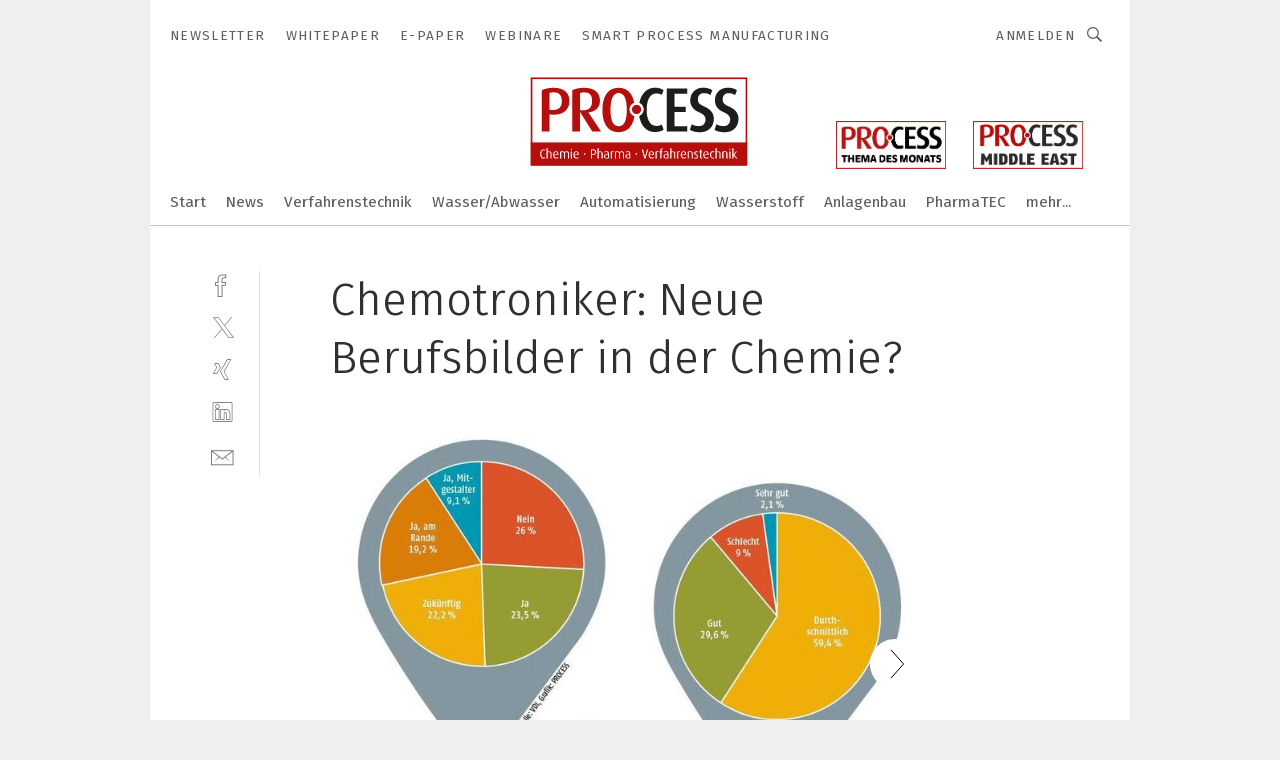

--- FILE ---
content_type: text/html; charset=UTF-8
request_url: https://www.process.vogel.de/chemotroniker-neue-berufsbilder-in-der-chemie-gal-556698/
body_size: 48259
content:
<!DOCTYPE html><html lang="de">
<head>
			<meta http-equiv="X-UA-Compatible" content="IE=edge">
	<meta http-equiv="Content-Type" content="text/html; charset=UTF-8">
<meta name="charset" content="utf-8">
<meta name="language" content="de">
<meta name="robots" content="INDEX,FOLLOW,NOODP">
<meta property="description" content="Industrie 4.0 lebt: Ist ihr Unternehmen aktuell von Industrie 4.0 betroffen?">
<meta property="og:description" content="Industrie 4.0 lebt: Ist ihr Unternehmen aktuell von Industrie 4.0 betroffen?">
<meta property="og:title" content="Chemotroniker: Neue Berufsbilder in der Chemie?">
<meta property="og:image" content="https://cdn1.vogel.de/b58dp3shmf5khoDbERYPhs6LeoA=/fit-in/300x300/filters:format(jpg):quality(80)/images.vogel.de/vogelonline/bdb/1095900/1095904/original.jpg">
<meta property="og:image:width" content="300">
<meta property="og:image:height" content="300">
<meta name="theme-color" content="#ffffff">
<meta name="msapplication-TileColor" content="#ffffff">
<meta name="apple-mobile-web-app-title" content="PROCESS">
<meta name="application-name" content="PROCESS">
<meta name="facebook-domain-verification" content="tuiqk9yb8zn7i07ed0mlxri2qu490b">	<meta name="viewport" content="width=device-width,initial-scale=1.0">
	<meta name="robots" content="max-snippet:-1, max-image-preview:large, max-video-preview:-1">

<title>Chemotroniker: Neue Berufsbilder in der Chemie? ||  Bild 1 / 6</title>
<link href="https://www.process.vogel.de/chemotroniker-neue-berufsbilder-in-der-chemie-gal-556698/" rel="canonical">
<link href="https://cdn2.vogel.de/applications/11/scss/basic.css?v=1.075" media="screen,print" rel="stylesheet" type="text/css">
	<link rel="preconnect" href="https://cdn1.vogel.de/" crossorigin>
	<link rel="dns-prefetch" href="https://cdn1.vogel.de">
	<link rel="preconnect" href="https://cdn2.vogel.de/" crossorigin>
	<link rel="dns-prefetch" href="https://cdn2.vogel.de">
	<link rel="preconnect" href="https://c.delivery.consentmanager.net">
	<link rel="preconnect" href="https://cdn.consentmanager.net">
	<link rel="apple-touch-icon" sizes="180x180" href="/apple-touch-icon.png">
	<link rel="icon" type="image/png" sizes="192x192" href="/web-app-manifest-192x192.png">
	<link rel="icon" type="image/png" sizes="512x512" href="/web-app-manifest-512x512.png">
	<link rel="icon" type="image/png" sizes="96x96" href="/favicon-96x96.png">
	<link rel="icon" type="image/svg+xml" href="/favicon.svg">
	<link rel="shortcut icon" type="image/x-icon" href="/favicon.ico">
	<link rel="icon" type="image/x-icon" href="/favicon.ico">
	<link rel="alternate" href="/rss/news.xml"
	      type="application/rss+xml" title="RSS-Feed News">
	<link rel="alternate" href="/atom/news.xml"
	      type="application/atom+xml" title="ATOM-Feed News">

<script  src="https://cdn2.vogel.de/js/bundle.js?v=1.3"></script>
<script >
    //<!--
    window.gdprAppliesGlobally=true;if(!("cmp_id" in window)||window.cmp_id<1){window.cmp_id=28861}if(!("cmp_cdid" in window)){window.cmp_cdid="dad7ce8852c7"}if(!("cmp_params" in window)){window.cmp_params="&usedesign=38001"}if(!("cmp_host" in window)){window.cmp_host="b.delivery.consentmanager.net"}if(!("cmp_cdn" in window)){window.cmp_cdn="cdn.consentmanager.net"}if(!("cmp_proto" in window)){window.cmp_proto="https:"}if(!("cmp_codesrc" in window)){window.cmp_codesrc="1"}window.cmp_getsupportedLangs=function(){var b=["DE","EN","FR","IT","NO","DA","FI","ES","PT","RO","BG","ET","EL","GA","HR","LV","LT","MT","NL","PL","SV","SK","SL","CS","HU","RU","SR","ZH","TR","UK","AR","BS"];if("cmp_customlanguages" in window){for(var a=0;a<window.cmp_customlanguages.length;a++){b.push(window.cmp_customlanguages[a].l.toUpperCase())}}return b};window.cmp_getRTLLangs=function(){var a=["AR"];if("cmp_customlanguages" in window){for(var b=0;b<window.cmp_customlanguages.length;b++){if("r" in window.cmp_customlanguages[b]&&window.cmp_customlanguages[b].r){a.push(window.cmp_customlanguages[b].l)}}}return a};window.cmp_getlang=function(j){if(typeof(j)!="boolean"){j=true}if(j&&typeof(cmp_getlang.usedlang)=="string"&&cmp_getlang.usedlang!==""){return cmp_getlang.usedlang}var g=window.cmp_getsupportedLangs();var c=[];var f=location.hash;var e=location.search;var a="languages" in navigator?navigator.languages:[];if(f.indexOf("cmplang=")!=-1){c.push(f.substr(f.indexOf("cmplang=")+8,2).toUpperCase())}else{if(e.indexOf("cmplang=")!=-1){c.push(e.substr(e.indexOf("cmplang=")+8,2).toUpperCase())}else{if("cmp_setlang" in window&&window.cmp_setlang!=""){c.push(window.cmp_setlang.toUpperCase())}else{if(a.length>0){for(var d=0;d<a.length;d++){c.push(a[d])}}}}}if("language" in navigator){c.push(navigator.language)}if("userLanguage" in navigator){c.push(navigator.userLanguage)}var h="";for(var d=0;d<c.length;d++){var b=c[d].toUpperCase();if(g.indexOf(b)!=-1){h=b;break}if(b.indexOf("-")!=-1){b=b.substr(0,2)}if(g.indexOf(b)!=-1){h=b;break}}if(h==""&&typeof(cmp_getlang.defaultlang)=="string"&&cmp_getlang.defaultlang!==""){return cmp_getlang.defaultlang}else{if(h==""){h="EN"}}h=h.toUpperCase();return h};(function(){var n=document;var p=n.getElementsByTagName;var q=window;var f="";var b="_en";if("cmp_getlang" in q){f=q.cmp_getlang().toLowerCase();if("cmp_customlanguages" in q){for(var h=0;h<q.cmp_customlanguages.length;h++){if(q.cmp_customlanguages[h].l.toUpperCase()==f.toUpperCase()){f="en";break}}}b="_"+f}function g(i,e){var t="";i+="=";var s=i.length;var d=location;if(d.hash.indexOf(i)!=-1){t=d.hash.substr(d.hash.indexOf(i)+s,9999)}else{if(d.search.indexOf(i)!=-1){t=d.search.substr(d.search.indexOf(i)+s,9999)}else{return e}}if(t.indexOf("&")!=-1){t=t.substr(0,t.indexOf("&"))}return t}var j=("cmp_proto" in q)?q.cmp_proto:"https:";if(j!="http:"&&j!="https:"){j="https:"}var k=("cmp_ref" in q)?q.cmp_ref:location.href;var r=n.createElement("script");r.setAttribute("data-cmp-ab","1");var c=g("cmpdesign","");var a=g("cmpregulationkey","");var o=g("cmpatt","");r.src=j+"//"+q.cmp_host+"/delivery/cmp.php?"+("cmp_id" in q&&q.cmp_id>0?"id="+q.cmp_id:"")+("cmp_cdid" in q?"cdid="+q.cmp_cdid:"")+"&h="+encodeURIComponent(k)+(c!=""?"&cmpdesign="+encodeURIComponent(c):"")+(a!=""?"&cmpregulationkey="+encodeURIComponent(a):"")+(o!=""?"&cmpatt="+encodeURIComponent(o):"")+("cmp_params" in q?"&"+q.cmp_params:"")+(n.cookie.length>0?"&__cmpfcc=1":"")+"&l="+f.toLowerCase()+"&o="+(new Date()).getTime();r.type="text/javascript";r.async=true;if(n.currentScript&&n.currentScript.parentElement){n.currentScript.parentElement.appendChild(r)}else{if(n.body){n.body.appendChild(r)}else{var m=p("body");if(m.length==0){m=p("div")}if(m.length==0){m=p("span")}if(m.length==0){m=p("ins")}if(m.length==0){m=p("script")}if(m.length==0){m=p("head")}if(m.length>0){m[0].appendChild(r)}}}var r=n.createElement("script");r.src=j+"//"+q.cmp_cdn+"/delivery/js/cmp"+b+".min.js";r.type="text/javascript";r.setAttribute("data-cmp-ab","1");r.async=true;if(n.currentScript&&n.currentScript.parentElement){n.currentScript.parentElement.appendChild(r)}else{if(n.body){n.body.appendChild(r)}else{var m=p("body");if(m.length==0){m=p("div")}if(m.length==0){m=p("span")}if(m.length==0){m=p("ins")}if(m.length==0){m=p("script")}if(m.length==0){m=p("head")}if(m.length>0){m[0].appendChild(r)}}}})();window.cmp_addFrame=function(b){if(!window.frames[b]){if(document.body){var a=document.createElement("iframe");a.style.cssText="display:none";if("cmp_cdn" in window&&"cmp_ultrablocking" in window&&window.cmp_ultrablocking>0){a.src="//"+window.cmp_cdn+"/delivery/empty.html"}a.name=b;document.body.appendChild(a)}else{window.setTimeout(window.cmp_addFrame,10,b)}}};window.cmp_rc=function(h){var b=document.cookie;var f="";var d=0;while(b!=""&&d<100){d++;while(b.substr(0,1)==" "){b=b.substr(1,b.length)}var g=b.substring(0,b.indexOf("="));if(b.indexOf(";")!=-1){var c=b.substring(b.indexOf("=")+1,b.indexOf(";"))}else{var c=b.substr(b.indexOf("=")+1,b.length)}if(h==g){f=c}var e=b.indexOf(";")+1;if(e==0){e=b.length}b=b.substring(e,b.length)}return(f)};window.cmp_stub=function(){var a=arguments;__cmp.a=__cmp.a||[];if(!a.length){return __cmp.a}else{if(a[0]==="ping"){if(a[1]===2){a[2]({gdprApplies:gdprAppliesGlobally,cmpLoaded:false,cmpStatus:"stub",displayStatus:"hidden",apiVersion:"2.0",cmpId:31},true)}else{a[2](false,true)}}else{if(a[0]==="getUSPData"){a[2]({version:1,uspString:window.cmp_rc("")},true)}else{if(a[0]==="getTCData"){__cmp.a.push([].slice.apply(a))}else{if(a[0]==="addEventListener"||a[0]==="removeEventListener"){__cmp.a.push([].slice.apply(a))}else{if(a.length==4&&a[3]===false){a[2]({},false)}else{__cmp.a.push([].slice.apply(a))}}}}}}};window.cmp_gppstub=function(){var a=arguments;__gpp.q=__gpp.q||[];if(!a.length){return __gpp.q}var g=a[0];var f=a.length>1?a[1]:null;var e=a.length>2?a[2]:null;if(g==="ping"){return{gppVersion:"1.0",cmpStatus:"stub",cmpDisplayStatus:"hidden",apiSupport:[],currentAPI:"",cmpId:31}}else{if(g==="addEventListener"){__gpp.e=__gpp.e||[];if(!("lastId" in __gpp)){__gpp.lastId=0}__gpp.lastId++;var c=__gpp.lastId;__gpp.e.push({id:c,callback:f});return{eventName:"listenerRegistered",listenerId:c,data:true}}else{if(g==="removeEventListener"){var h=false;__gpp.e=__gpp.e||[];for(var d=0;d<__gpp.e.length;d++){if(__gpp.e[d].id==e){__gpp.e[d].splice(d,1);h=true;break}}return{eventName:"listenerRemoved",listenerId:e,data:h}}else{if(g==="hasSection"||g==="getSection"||g==="getField"||g==="getGPPString"){return null}else{__gpp.q.push([].slice.apply(a))}}}}};window.cmp_msghandler=function(d){var a=typeof d.data==="string";try{var c=a?JSON.parse(d.data):d.data}catch(f){var c=null}if(typeof(c)==="object"&&c!==null&&"__cmpCall" in c){var b=c.__cmpCall;window.__cmp(b.command,b.parameter,function(h,g){var e={__cmpReturn:{returnValue:h,success:g,callId:b.callId}};d.source.postMessage(a?JSON.stringify(e):e,"*")})}if(typeof(c)==="object"&&c!==null&&"__uspapiCall" in c){var b=c.__uspapiCall;window.__uspapi(b.command,b.version,function(h,g){var e={__uspapiReturn:{returnValue:h,success:g,callId:b.callId}};d.source.postMessage(a?JSON.stringify(e):e,"*")})}if(typeof(c)==="object"&&c!==null&&"__tcfapiCall" in c){var b=c.__tcfapiCall;window.__tcfapi(b.command,b.version,function(h,g){var e={__tcfapiReturn:{returnValue:h,success:g,callId:b.callId}};d.source.postMessage(a?JSON.stringify(e):e,"*")},b.parameter)}if(typeof(c)==="object"&&c!==null&&"__gppCall" in c){var b=c.__gppCall;window.__gpp(b.command,function(h,g){var e={__gppReturn:{returnValue:h,success:g,callId:b.callId}};d.source.postMessage(a?JSON.stringify(e):e,"*")},b.parameter,"version" in b?b.version:1)}};window.cmp_setStub=function(a){if(!(a in window)||(typeof(window[a])!=="function"&&typeof(window[a])!=="object"&&(typeof(window[a])==="undefined"||window[a]!==null))){window[a]=window.cmp_stub;window[a].msgHandler=window.cmp_msghandler;window.addEventListener("message",window.cmp_msghandler,false)}};window.cmp_setGppStub=function(a){if(!(a in window)||(typeof(window[a])!=="function"&&typeof(window[a])!=="object"&&(typeof(window[a])==="undefined"||window[a]!==null))){window[a]=window.cmp_gppstub;window[a].msgHandler=window.cmp_msghandler;window.addEventListener("message",window.cmp_msghandler,false)}};window.cmp_addFrame("__cmpLocator");if(!("cmp_disableusp" in window)||!window.cmp_disableusp){window.cmp_addFrame("__uspapiLocator")}if(!("cmp_disabletcf" in window)||!window.cmp_disabletcf){window.cmp_addFrame("__tcfapiLocator")}if(!("cmp_disablegpp" in window)||!window.cmp_disablegpp){window.cmp_addFrame("__gppLocator")}window.cmp_setStub("__cmp");if(!("cmp_disabletcf" in window)||!window.cmp_disabletcf){window.cmp_setStub("__tcfapi")}if(!("cmp_disableusp" in window)||!window.cmp_disableusp){window.cmp_setStub("__uspapi")}if(!("cmp_disablegpp" in window)||!window.cmp_disablegpp){window.cmp_setGppStub("__gpp")};
    //-->
</script>
<script >
    //<!--
    
				window.cmp_block_inline = true;
				window.cmp_block_unkown = false;
				window.cmp_block_sync = false;
				window.cmp_block_img = false;
				window.cmp_block_samedomain = false;
				window.cmp_setlang = "DE";
			
    //-->
</script>
<script  src="https://cdn2.vogel.de/js/vendors/touchswipe/jquery.touchswipe.min.js"></script>
<script type="text/plain" data-cmp-vendor="c5035" class="cmplazyload" data-cmp-block="contentpass">
    //<!--
    
                             
                     function isFirefox() {
                            return navigator.userAgent.toLowerCase().indexOf("firefox") >= 0;
                            }
                         $(document).ready(function () {
                         console.log(isFirefox());
                        var is_adblocker = false;
                        // keine Recht für Google
                        if (typeof adsBlocked == "undefined") {
                            function adsBlocked(callback) {
                                if (typeof __tcfapi != "undefined") {
                                    __tcfapi("addEventListener", 2, function (tcData, success) {
                                        var x = __tcfapi("getCMPData");
                                        if (
                                            "purposeConsents" in x &&
                                            "1" in x.purposeConsents && x.purposeConsents["1"] &&
                                            "vendorConsents" in x && "755" in x.vendorConsents && x.vendorConsents["755"]
                                        ) {
                                            if(isFirefox()){
                                            
                                                $req = fetch(new Request("https://pagead2.googlesyndication.com",{method:"HEAD",mode:"no-cors"}));
                                                $req.then(function (response) {
                                                    return response;
                                                }).then(function (response) {
                                                    callback(false);
                                                }).catch(function (exception) {
                                                    callback(true);
                                                });
                                            }
                                            else{
                                                var ADS_URL = "https://pagead2.googlesyndication.com/pagead/js/adsbygoogle.js";
                                                var xhr = new XMLHttpRequest();
                                                xhr.onreadystatechange = function () {
                                                    if (xhr.readyState == XMLHttpRequest.DONE) {
                                                        callback(xhr.status === 0 || xhr.responseURL !== ADS_URL);
                                                    }
                                                };
                                                xhr.open("HEAD", ADS_URL, true);
                                                xhr.send(null);
                                            }
                                           
                                            
                        
                                        } else {
                                            callback(true);
                                        }
                                    });
                                } else {
                                    callback(true);
                                }
                            }
                        }
                        // AdsBlocked - Funktion wird erst später geladen und auch nicht mit Contentpass!!!!
                        adsBlocked(function (blocked) {
                            is_adblocker = !!blocked ;
                            console.log(is_adblocker?"Ads blocked":"Ads not Blocked");
                            if (typeof __tcfapi != "undefined") {
                                __tcfapi("addEventListener", 2, function (tcData, success) {
                                    var cmpdata = __tcfapi("getCMPData");
                                    // Wenn keine Zustimmung für GoogleAds vorhanden ist
                                    if ((!success ||
                                            is_adblocker ||
                                            !("vendorConsents" in cmpdata) ||
                                            !("755" in cmpdata.vendorConsents) ||
                                            !(cmpdata.vendorConsents["755"])) && 
                                            (tcData.eventStatus === "tcloaded" || tcData.eventStatus === "useractioncomplete")
                                        ) {
                                        $.get("/wb/1/", function (OBJ_response) {
                                            if (OBJ_response.content) {
                                                var OBJ_element = document.createElement("div");
                                                $(OBJ_element).append(OBJ_response.content);
                                                $("body").prepend(OBJ_element.firstChild);
                                            }
                                        });
                                        $.get("/wb/2/", function (OBJ_response) {
                                            if (OBJ_response.content) {
                                                var OBJ_element_ref = document.getElementById("advertisement_06");
                                                var OBJ_element = document.createElement("div");
                                                $(OBJ_element).append(OBJ_response.content);
                                                OBJ_element_ref.append(OBJ_element.firstChild);
                                            }
                                        });
                                        $.get("/wb/3/", function (OBJ_response) {
                                            if (OBJ_response.content) {
                                                var OBJ_element_ref = document.getElementById("advertisement_04");
                                                var OBJ_element = document.createElement("div");
                                                $(OBJ_element).append(OBJ_response.content);
                                                OBJ_element_ref.append(OBJ_element.firstChild);
                                            }
                                        });
                                    }
                                    __tcfapi("removeEventListener", 2, function (success) {}, tcData.listenerId);
                                });
                            }
                        });
                        });
    //-->
</script>
	<!--[if lt IE 9]>
	<script>document.createElement("video");
	document.createElement("header");
	document.createElement("section");
	document.createElement("article");
	document.createElement("footer");</script>
	<![endif]-->

    <script type="text/plain" class="cmplazyload" data-cmp-vendor="755">
        const googleAdUrl = 'https://pagead2.googlesyndication.com/pagead/js/adsbygoogle.js';
        try {
            fetch(new Request(googleAdUrl)).catch(_ => dataLayer.push({'event':'AdBlocker'}));
        } catch (e) {
            dataLayer.push({'event':'AdBlocker'});
        }
    </script>
    <!-- truffle.one blockiert bis zum Consent -->
    <script type="text/plain" class="cmplazyload" data-cmp-vendor="c58464">
        var jss = document.getElementsByTagName("script");
        for (var j = jss.length; j >= 0; j--) {
            if (jss[j]) {
                if (jss[j].getAttribute("src") && jss[j].getAttribute("src").indexOf("api.truffle.one/static/getWebData.js") != -1) {
                    jss[j].parentNode.removeChild(jss[j]);
                }
            }
        }
        var t1_params = t1_params || [];
        t1_params.push(["118", "118"]);
        var t = document["createElement"]("script"), i;
        t["type"] = "text/javascript";
        t["src"] = window["location"]["href"]["split"]("/")[0] + "//api.truffle.one/static/getWebData.js";
        i = document["getElementsByTagName"]("script")[0];
        i["parentNode"]["insertBefore"](t, i);
    </script>
	
    <script class="cmplazyload" data-cmp-block="contentpass" data-cmp-vendor="755"
            data-cmp-src="https://securepubads.g.doubleclick.net/tag/js/gpt.js" type="text/plain"></script>

    <script type="text/plain" class="cmplazyload" data-cmp-vendor="755" data-cmp-block="contentpass">
        var googletag = googletag || {};
        googletag.cmd = googletag.cmd || [];
    </script>

            <!-- This nees to be 'text/plain' otherwise banners wont work -->
	    <!-- GPT -->
	    <script type="text/plain" class="cmplazyload" data-cmp-vendor="755" data-cmp-block="contentpass">

		    try
		    {
			    // Array anlegen fuer spaetere Speicherung
			    var ARR_unknown_slots = [];

			    googletag.cmd.push(function ()
			    {

				    // Client
				    var STR_client = "/2686/process.vogel.de/gallery";

                    // Groessen
                    var ARR_sizes = [{"type":"slot","size":[[960,252],[980,90],[728,90],[468,60],[1,1]],"mappings":[[[0,0],[1,1]],[[1025,0],[[960,252],[728,90],[468,60],[1,1]]],[[1300,0],[[960,252],[980,90],[728,90],[468,60],[1,1]]]],"id":"advertisement_01"},{"type":"slot","size":[[420,600],[300,600],[160,600],[1,1]],"mappings":[[[0,0],[1,1]],[[1025,0],[[420,600],[300,600],[160,600],[1,1]]]],"id":"advertisement_02"},{"type":"slot","size":[[161,600],[121,600],[1,1]],"mappings":[[[0,0],[1,1]],[[1025,0],[[161,600],[121,600],[1,1]]]],"id":"advertisement_03"},{"type":"slot","size":[[1180,250],[960,250],[728,91],[301,630],[301,330],[301,280],[301,180]],"mappings":[[[0,0],[[301,180],[301,280],[1,1]]],[[1025,0],[[960,250],[728,91],[1,1]]],[[1541,0],[[1180,250],[960,250],[728,91],[1,1]]]],"id":"advertisement_04"},{"type":"slot","size":[[300,631],[300,630],[300,331],[300,330],[300,281],[300,280],[1,1]],"mappings":[[[0,0],[[300,631],[300,630],[300,331],[300,330],[300,281],[300,280],[1,1]]]],"id":"advertisement_06"}];

                    // Groessen durchlaufen
                    for (var INT_i = 0; INT_i < ARR_sizes.length; INT_i++) {

                        // Mapping vorhanden
                        if (ARR_sizes[INT_i].mappings) {

                            // Mappings durchlaufen
                            var OBJ_size_mapping = googletag.sizeMapping();
                            for (var INT_j = 0; INT_j < ARR_sizes[INT_i].mappings.length; INT_j++) {
                                OBJ_size_mapping.addSize(ARR_sizes[INT_i].mappings[INT_j][0], ARR_sizes[INT_i].mappings[INT_j][1]);
                            } // end for

                        } // end if

                        // Typen
                        switch (ARR_sizes[INT_i].type) {

                            // Slot:
                            case "slot":
                                googletag
                                    .defineSlot(STR_client, ARR_sizes[INT_i].size, ARR_sizes[INT_i].id)
                                    .defineSizeMapping(OBJ_size_mapping.build())
                                    .setCollapseEmptyDiv(true, true)
                                    .addService(googletag.pubads());
                                console.debug("Ad Slot " + ARR_sizes[INT_i].id + " created " );
                                break;
                                
                            //Fluid
                            case "fluid":
                                googletag
                                    .defineSlot(ARR_sizes[INT_i].path, ARR_sizes[INT_i].size, ARR_sizes[INT_i].id)
                                    .setCollapseEmptyDiv(true, true)
                                    .addService(googletag.pubads());
                                console.debug("Ad Slot " + ARR_sizes[INT_i].id + " created ");
                                break;

                            default:
	                            console.debug("Ad Slot unknown");

                        } // end switch

                    } // end for
console.debug("hier beginnt targeting 'wallpaper'");
	                // Banner aktivieren
	                googletag.pubads().setTargeting("kw", 'wallpaper');
console.debug("hier targeting ende 'wallpaper'");
console.debug("slotRequested anfang");
	                googletag.pubads().addEventListener("slotRequested", function (event)
	                {
		                // Nachricht in Konsole
		                console.debug("Ad Slot " + event.slot.getSlotElementId() + " requested");
	                });

                    googletag.pubads().addEventListener("slotResponseReceived", function (event) {
                        // Nachricht in Konsole
                        console.debug("Ad Slot " + event.slot.getSlotElementId() + " response received");
                    });
                    googletag.pubads().addEventListener("slotRenderEnded", function (event) {

                        try {

                            // Creative geladen
                            if (
                                //typeof event.creativeId !== "undefined" && event.creativeId !== null &&
                                typeof event.slot !== "undefined"
                            ) {

                                // Slot nicht leer
                                if (!event.isEmpty) {

                                    // Nachricht in Konsole
                                    console.debug("Ad Slot " + event.slot.getSlotElementId() + " rendered");
                                    
                                    // Slot als jQuery Objekt speichern
                                    var OBJ_slot = $("div#" + event.slot.getSlotElementId());

                                    // Slot einblenden (falls ausgeblendet)
                                    OBJ_slot.show();
                                    
                                    // Eigene Slots durchlaufen (keine Manipulation von z.B. BusinessAd)
                                    var BOO_found = false;

                                    for (var INT_i = 0; INT_i < ARR_sizes.length; INT_i++) {

                                        // Slot bekannt
                                        if (event.slot.getSlotElementId() === ARR_sizes[INT_i].id) {

                                            // Element gefunden
                                            BOO_found = true;
                                         
                                            // iFrame
                                            var OBJ_iframe = OBJ_slot.find("iframe");


                                            // Kein iFrame, aber Tracking-Pixel
                                            if (
                                                OBJ_slot.find("ins>ins").length > 0 &&
                                                OBJ_slot.find("ins>ins").height() === 1
                                            ) {

                                                // Slot ausblenden
                                                OBJ_slot.hide();

                                                // Nachricht in Konsole
                                                console.debug("Ad Slot " + event.slot.getSlotElementId() +
                                                    " hidden (ins)");

                                            }
                                            // iFrame vorhanden
                                            else if (OBJ_iframe.length > 0) {
                                                // iFrame
                                                var OBJ_iframe_content = OBJ_iframe.contents();

                                                // Tracking-Pixel nicht vorhanden
                                                if (
                                                    (
                                                        OBJ_iframe_content.find("body>img").length === 0 ||
                                                        OBJ_iframe_content.find("body>img").height() > 1
                                                    ) &&
                                                    (
                                                        OBJ_iframe_content.find("body>div>img").length ===
                                                        0 ||
                                                        OBJ_iframe_content.find("body>div>img").height() >
                                                        1
                                                    ) &&
                                                    OBJ_iframe_content.find("body>div>amp-pixel").length ===
                                                    0 &&
                                                    OBJ_iframe_content.find("body>amp-pixel").length === 0
                                                ) {
                                                    let native_ad = OBJ_iframe_content.find(".native-ad").length;
                                                    
                                                    // Background transparent im iFrame
                                                    OBJ_iframe_content.find("head").append('<style type="text/css">body{background: transparent !important;}</style>');

                                                    if(native_ad == 1){

                                                        // Stylesheet ebenfalls in iFrame kopieren
                                                        var STR_stylesheet = "https://cdn2.vogel.de/applications/11/scss/native-ads.css?v=0.19";
                                                        OBJ_iframe_content.find("head").append($("<link/>", {
                                                            rel: "stylesheet",
                                                            href: STR_stylesheet,
                                                            type: "text/css"
                                                        }));
                                                         // CSS-Klasse der Buchung nach aussen uebertragen (nur div)
                                                        OBJ_slot.find("div:first").addClass(
                                                            OBJ_iframe_content.find(".native-ad").attr("class")
                                                        );
                                                        // Klasse in Iframe löschen
                                                        OBJ_iframe_content.find(".native-ad").attr("class","");
    
                                                        OBJ_slot.find("div:first").addClass(
                                                        OBJ_iframe_content.find("body>div>article:not(#whitespace_click)").attr("class")
                                                        );

                                                        OBJ_slot.find("div:first").addClass(
                                                        OBJ_iframe_content.find("body>article:not(#whitespace_click)").attr("class")
                                                        );
                                                    OBJ_iframe_content.find("body>div>article:not(#whitespace_click)").attr("class", "");
                                                    OBJ_iframe_content.find("body>article:not(#whitespace_click)").attr("class", "");
    
                                                        // Nachricht in Konsole
                                                        console.debug("Ad Slot " + event.slot.getSlotElementId() +
                                                            " manipulated: native-ad");

                                                    }else{
                                                    let infClasses = ".lb728, .fs468, .sky, .ca300, .hs2, .sky_hs2, .hs1_160, .hs1_120, .sky_hs1,.sky_hs2, .billboard,.sky_bg980_r,.bb399, .sky, .sky_left, .billboard_inText,.sky_second_160,.sky_second_161,.sky_fixed,.bg_lb, .wall_lb";
                                                    // CSS-Klasse der Buchung nach aussen uebertragen (nur div)
                                                    OBJ_slot.find("div:first").addClass(
                                                        OBJ_iframe_content.find(infClasses).attr("class")
                                                    );
                                                    // Nach Außen übertragene Klasse entfernen
                                                    OBJ_iframe_content.find(infClasses).attr("class", "");
                                               
                                                    // Style und whitespace_click muss mit raus fuer brandgate
                                                    OBJ_iframe_content.find("body>style:first").clone().insertBefore(OBJ_slot.find("div:first"));
                                                    OBJ_iframe_content.find("div#whitespace_click").css('height', '100%');
                                                    OBJ_iframe_content.find("div#whitespace_click").insertBefore(OBJ_slot.find("div:first"));


                                                    // Nachricht in Konsole
                                                    console.debug("Ad Slot " + event.slot.getSlotElementId() +
                                                        " manipulated no native-ad");
                                                    }
                                                    
                                                    
                                                } else {

                                                    // Slot ausblenden
                                                    OBJ_iframe.hide();

                                                    // Nachricht in Konsole
                                                    console.debug("Ad Slot " + event.slot.getSlotElementId() +
                                                        " hidden (iframe img/amp-pixel)");

                                                } // end if

                                            }
                                            // Kein iFrame, aber Tracking-Pixel
                                            else if (OBJ_slot.find("img").height() === 1) {

                                                // Slot ausblenden
                                                OBJ_slot.hide();

                                                // Nachricht in Konsole
                                                console.debug("Ad Slot " + event.slot.getSlotElementId() +
                                                    " hidden (img)");

                                            } // end if

                                        } // end if

                                    } // end for

                                    // Slot nicht gefunden
                                    if (!BOO_found) {

                                        // Slot merken, ausblenden und Nachrichten in Konsole
                                        var STR_ba_id = event.slot.getSlotElementId();

                                        setTimeout(function () {
                                            var OBJ_ba = $("#" + STR_ba_id);
                                            if (
                                                OBJ_ba.is(":visible") === false ||
                                                OBJ_ba.is(":hidden") === true
                                            ) {
                                                ARR_unknown_slots.push(STR_ba_id);
                                                console.debug("Ad Slot " + STR_ba_id + " unknown empty");
                                            } else {
                                                console.debug("Ad Slot " + STR_ba_id + " unkown");
                                            }
                                        }, 500);

                                    } // end if

                                } else {
                                    // Entfernen von nicht gerenderten Werbeanzeigen, damit Darstellung in Zweierelement passt
									let adElement = document.getElementById(event.slot.getSlotElementId());
									
									if (adElement && adElement.parentNode) {
									    let parentNodeOfAdDiv = adElement.parentNode;
									
									    if (
									        parentNodeOfAdDiv.tagName === "SECTION" &&
									        parentNodeOfAdDiv.getAttribute("data-section-id") &&
									        parentNodeOfAdDiv.getAttribute("data-section-id").includes("section_advertisement")
									    ) {
									        parentNodeOfAdDiv.remove();
									    }
									}
                                } // end if

                            } // end if

                        } catch (OBJ_err) {
                            console.debug(OBJ_err);
                        }

                    });
                    
                     							console.debug("ABA_CLIENT_ENABLED is true");
                            if (typeof t1_aba === "function") {
                                try {
                                    // Versuche, t1_aba aufzurufen
                                    t1_aba(googletag, function(updatedGoogletag) {
                                        // enableSingleRequest und enableServices aufrufen, nachdem die Anfrage abgeschlossen ist
                                        updatedGoogletag.pubads().enableSingleRequest();
                                        updatedGoogletag.enableServices();
                                        console.log("T1: GPT enabled after ABA targeting.");
                                        console.debug("Slots created");
                                        googletag = updatedGoogletag;
                                        initDisplay();
                                    });
                                } catch (error) {
                                    // Fallback im Fehlerfall des t1_aba-Aufrufs
                                    console.log("T1: Error calling t1_aba: ", error);
                                    googletag.pubads().enableSingleRequest();
                                    googletag.enableServices();
                                    console.debug("Slots created");
                                    initDisplay();
                                }
                            } else {
                                // Wenn t1_aba nicht definiert ist, enableServices direkt aufrufen
                                console.log("T1: t1_aba not defined");
                                googletag.pubads().enableSingleRequest();
                                googletag.enableServices();
                                console.debug("Slots created");
                                initDisplay();
                            }
                        
           
                  
                    });
        
                    } catch (OBJ_err) {
                        // Nix
                        console.warn("Ad Error - define /2686/process.vogel.de/gallery");
            } // end try
        </script>
                <script type="text/plain" class="cmplazyload" data-cmp-vendor="755" data-cmp-block="contentpass">
            function displaydfp() {
                try {
                    googletag.cmd.push(
                        function () {
                            let d = [];
                            window.googletag.pubads().getSlots().forEach(function(element){
                                if ($("#" + element.getSlotId().getDomId()).length === 0) {
                                    d.push(element.getSlotId().getDomId());
                                } else {
                                    googletag.display(element.getSlotId().getDomId());
                                }
                            });
                            console.debug("all Slots displayed");
                            console.debug({"not used Slots": d});
                        });
                } catch (e) {
                    console.debug(e);
                }
            }
            
            function initDisplay(){
                  if (document.readyState === 'loading') {
                    document.addEventListener('DOMContentLoaded', displaydfp);
                } else {
                    displaydfp();
                }
            }

        </script>
    		<!-- BusinessAd -->
		<script>
			var Ads_BA_ADIDsite = "process.vogel.de";
			var Ads_BA_ADIDsection = "rotation";//bzw. passende Rubrik
			var Ads_BA_keyword = "";
		</script>
	    <script
			    class="cmplazyload" data-cmp-vendor="755" type="text/plain" data-cmp-block="contentpass" id="ba_script" onload="notifyBA()"
			    src="about:blank" data-cmp-src="https://storage.googleapis.com/ba_utils/process.vogel.de.js"></script>
	    <script  class="cmplazyload" data-cmp-vendor="755" type="text/plain" data-cmp-block="contentpass">
		    function notifyBA(){
                window.dispatchEvent(new Event("__baCMPReady"));
            }
	    </script>
        <style>
            #Ads_BA_CAD2::before, #Ads_BA_CAD::before {
                content:"Anzeige";
                text-align:center;
                margin-bottom:6px;
                font-size:10px;
                display:block;
            }
        </style>
    
		<!-- GTM Vars -->
	<script>
		var dataLayer = [
			{
				"environment": "production", // Umgebung
				"id": "11", // App-ID
                                				"content_type": "artikelgalerie",
                                                				"logged_in": false, // User is logged in
				"accessToPaid": false, // Access paid
								"dimension1": "proc:artikelgalerie:556698 chemotroniker-neue-berufsbilder-in-der-chemie--bild-1-6", // Shortcut:Type:ID
												"dimension4": "556698", // Content-ID
				"dimension7": "/chemotroniker-neue-berufsbilder-in-der-chemie-gal-556698/", // URL
																
			}
		];
	</script>
</head>
<body data-infinity-id="default" data-infinity-type="layout">
<!-- No Bookmark-layer -->    <!-- GTM Code -->
    <noscript>
        <iframe src="https://www.googletagmanager.com/ns.html?id=GTM-MZ8GR42"
                height="0" width="0" style="display:none;visibility:hidden"></iframe>
    </noscript>
    <!-- Automatisches Blockieren vom CMP vermeiden -->
    <script type="text/plain" class="cmplazyload" data-cmp-vendor="s905"  data-cmp-block="contentpass" >(function (w, d, s, l, i)
		{
			w[l] = w[l] || [];
			w[l].push({
				'gtm.start':
					new Date().getTime(), event: 'gtm.js'
			});
			var f = d.getElementsByTagName(s)[0],
				j = d.createElement(s), dl = l != 'dataLayer' ? '&l=' + l : '';
			j.async = true;
			j.src =
				'https://www.googletagmanager.com/gtm.js?id=' + i + dl;
			f.parentNode.insertBefore(j, f);
		})(window, document, 'script', 'dataLayer', 'GTM-MZ8GR42');
	</script>
	<!-- GA Code: no config found -->

<!-- No Jentis --><!-- No Jentis Datalayer -->		<div id="advertisement_01" class="cmplazyload gpt inf-leaderboard" data-cmp-vendor="755"
         data-ad-id="advertisement_01" data-infinity-type="ad" data-infinity-id="v1/advertisement_01">
	</div>
    		<div id="advertisement_02" class="cmplazyload gpt " data-cmp-vendor="755"
         data-ad-id="advertisement_02" data-infinity-type="ad" data-infinity-id="v1/advertisement_02">
	</div>
	    	<div id="advertisement_03" class="cmplazyload gpt " data-cmp-vendor="755"
         data-ad-id="advertisement_03" data-infinity-type="ad" data-infinity-id="v1/advertisement_03">
	</div>
    		<div id="advertisement_11" class="cmplazyload gpt " data-cmp-vendor="755"
         data-ad-id="advertisement_11" data-infinity-type="ad" data-infinity-id="v1/advertisement_11">
	</div>
		<div id="advertisement_12" class="cmplazyload gpt " data-cmp-vendor="755"
         data-ad-id="advertisement_12" data-infinity-type="ad" data-infinity-id="v1/advertisement_12">
	</div>
<div class="inf-website">
	<div id="mainwrapper" class="inf-wrapper">
		<section class="inf-mainheader" data-hj-ignore-attributes>
	<div class="inf-mainheader__wrapper">
		<div class="inf-icon inf-icon--menu inf-mainheader__menu-icon"></div>
		
				
<ul class="inf-servicenav">
    	<a class="inf-btn inf-btn--small inf-btn--info inf-servicenav__btn" title=""
	   href="" style="display: none"></a>
    			<li class="inf-servicenav__item ">
				<a class=" inf-servicenav__link inf-flex inf-flex--a-center" title="Newsletter&#x20;&#x7C;&#x20;PROCESS" rel="noopener"
                   href="&#x2F;newsletter&#x2F;anmeldungen&#x2F;" target="_self" id="menu-page_5fd0f5bbc360a">

                    					<span class="inf-servicenav__item-name">
                    Newsletter                    </span>
                    				</a>
			</li>
        			<li class="inf-servicenav__item ">
				<a class=" inf-servicenav__link inf-flex inf-flex--a-center" title="Whitepaper&#x20;aus&#x20;der&#x20;Branche&#x20;Prozessindustrie" rel="noopener"
                   href="&#x2F;whitepaper&#x2F;" target="_self" id="menu-page_5d81d42ed5b11">

                    					<span class="inf-servicenav__item-name">
                    Whitepaper                    </span>
                    				</a>
			</li>
        			<li class="inf-servicenav__item ">
				<a class=" inf-servicenav__link inf-flex inf-flex--a-center" title="ePaper&#x20;aus&#x20;der&#x20;Prozessindustrie" rel="noopener"
                   href="&#x2F;e-paper&#x2F;" target="_self" id="menu-page_63b52786e08f7">

                    					<span class="inf-servicenav__item-name">
                    E-Paper                    </span>
                    				</a>
			</li>
        			<li class="inf-servicenav__item ">
				<a class=" inf-servicenav__link inf-flex inf-flex--a-center" title="Webinare&#x20;aus&#x20;der&#x20;Prozessindustrie" rel="noopener"
                   href="&#x2F;webinare&#x2F;" target="_self" id="menu-page_5d81d460763b1">

                    					<span class="inf-servicenav__item-name">
                    Webinare                    </span>
                    				</a>
			</li>
        			<li class="inf-servicenav__item ">
				<a class=" inf-servicenav__link inf-flex inf-flex--a-center" title="Smart&#x20;Process&#x20;Manufacturing" rel="noopener"
                   href="https&#x3A;&#x2F;&#x2F;www.smart-process-manufacturing.de&#x2F;&#x3F;cmp&#x3D;cop-ta-std-sem-vcg_OP4843-20220304-marketingnavi,proc" target="_self" id="menu-page_6222156044e74">

                    					<span class="inf-servicenav__item-name">
                    Smart Process Manufacturing                    </span>
                    				</a>
			</li>
        </ul>

		<div class="inf-mobile-menu">
			<img alt="Mobile-Menu" title="Mobile Menu" class="inf-mobile-menu__dropdown-arrow" src="https://cdn2.vogel.de/img/arrow_dropdown.svg">

			<form action="/suche/"
			      method="get"
			      class="inf-mobile-search">
				<label> <input type="text" placeholder="Suchbegriff eingeben"
				               class="inf-form-input-text inf-mobile-search__input" name="k"> </label>
				<button type="submit" id="search_submit_header-mobile" class="inf-icon inf-icon--search inf-mobile-search__button">
				</button>
			</form>
			
						<div class="inf-mobile-menu__cta-btn-wrapper">
								<a class="inf-btn inf-btn--info inf-full-width" title=""
				   href="" style="display: none"></a>
			</div>
			
						<ul class="inf-mobile-menu__content inf-mobile-menu__content--servicenav">
				<li class="inf-mobile-menu__item					"
			    id="page_5fd0f5bbc360a-mobile">
				
								<a title="Newsletter&#x20;&#x7C;&#x20;PROCESS"
				   href="&#x2F;newsletter&#x2F;anmeldungen&#x2F;"
					target="_self" rel="noopener"                   class="inf-mobile-menu__link"
                   id="menu-page_5fd0f5bbc360a-mobile">
					Newsletter				</a>
				
				
								
			</li>
					<li class="inf-mobile-menu__item					"
			    id="page_5d81d42ed5b11-mobile">
				
								<a title="Whitepaper&#x20;aus&#x20;der&#x20;Branche&#x20;Prozessindustrie"
				   href="&#x2F;whitepaper&#x2F;"
					target="_self" rel="noopener"                   class="inf-mobile-menu__link"
                   id="menu-page_5d81d42ed5b11-mobile">
					Whitepaper				</a>
				
				
								
			</li>
					<li class="inf-mobile-menu__item					"
			    id="page_63b52786e08f7-mobile">
				
								<a title="ePaper&#x20;aus&#x20;der&#x20;Prozessindustrie"
				   href="&#x2F;e-paper&#x2F;"
					target="_self" rel="noopener"                   class="inf-mobile-menu__link"
                   id="menu-page_63b52786e08f7-mobile">
					E-Paper				</a>
				
				
								
			</li>
					<li class="inf-mobile-menu__item					"
			    id="page_5d81d460763b1-mobile">
				
								<a title="Webinare&#x20;aus&#x20;der&#x20;Prozessindustrie"
				   href="&#x2F;webinare&#x2F;"
					target="_self" rel="noopener"                   class="inf-mobile-menu__link"
                   id="menu-page_5d81d460763b1-mobile">
					Webinare				</a>
				
				
								
			</li>
					<li class="inf-mobile-menu__item					"
			    id="page_6222156044e74-mobile">
				
								<a title="Smart&#x20;Process&#x20;Manufacturing"
				   href="https&#x3A;&#x2F;&#x2F;www.smart-process-manufacturing.de&#x2F;&#x3F;cmp&#x3D;cop-ta-std-sem-vcg_OP4843-20220304-marketingnavi,proc"
					target="_self" rel="noopener"                   class="inf-mobile-menu__link"
                   id="menu-page_6222156044e74-mobile">
					Smart Process Manufacturing				</a>
				
				
								
			</li>
		</ul>
			
			<ul class="inf-mobile-menu__content">
				<li class="inf-mobile-menu__item					"
			    id="home-mobile">
				
								<a title="PROCESS&#x20;-&#x20;Expertenwissen&#x20;f&#xFC;r&#x20;die&#x20;Chemietechnik&#x20;und&#x20;Pharmatechnik"
				   href="&#x2F;"
					target="_self" rel="noopener"                   class="inf-mobile-menu__link"
                   id="menu-home-mobile">
									</a>
				
				
								
			</li>
					<li class="inf-mobile-menu__item					"
			    id="page_5e82e3d09a7c3-mobile">
				
								<a title="News"
				   href="&#x2F;news&#x2F;"
					target="_self" rel="noopener"                   class="inf-mobile-menu__link"
                   id="menu-page_5e82e3d09a7c3-mobile">
					News				</a>
				
				
								
			</li>
					<li class="inf-mobile-menu__item inf-relative					"
			    id="page_374655E0-2C47-4DE2-8D94337244F1224D-mobile">
				
								<a title="Verfahrenstechnik&#x20;-&#x20;News&#x20;zu&#x20;mechanischen&#x2F;thermischen&#x20;Verfahren"
				   href="&#x2F;verfahrenstechnik&#x2F;"
					target="_self" rel="noopener"                   class="inf-mobile-menu__link&#x20;inf-mobile-menu__link--with-subnav"
                   id="menu-page_374655E0-2C47-4DE2-8D94337244F1224D-mobile">
					Verfahrenstechnik				</a>
				
				
													
										<a href="#" class="inf-subnav__icon inf-toggle inf-icon--arrow-dropdown"></a>
					
										<ul class="inf-mobile-subnav">
	
				<li class="inf-mobile-subnav__item" id="page_9269D479-C298-4FD1-8AFD3DFCF3DCBF6C-mobile">
								<a id="menu-page_9269D479-C298-4FD1-8AFD3DFCF3DCBF6C-mobile" title="Mechanische&#x20;Verfahren&#x20;-&#x20;Fachwissen&#x20;zu&#x20;Zerkleinerungstechnik&#x20;und&#x20;Membranverfahren" class="inf-mobile-subnav__link" href="&#x2F;verfahrenstechnik&#x2F;mechanische_verfahrenstechnik&#x2F;">Mechanische Verfahren</a>			</li>
		
					<li class="inf-mobile-subnav__item" id="page_95EE665F-C298-4FD1-82B5B0A2B616355A-mobile">
								<a id="menu-page_95EE665F-C298-4FD1-82B5B0A2B616355A-mobile" title="Thermische&#x20;Verfahrenstechnik&#x20;-&#x20;Fachwissen&#x20;zu&#x20;W&#xE4;rmetauscher&#x20;und&#x20;W&#xE4;rme&#xFC;bertragung&#x20;" class="inf-mobile-subnav__link" href="&#x2F;verfahrenstechnik&#x2F;thermische_verfahrenstechnik&#x2F;">Thermische Verfahren</a>			</li>
		
		
</ul>				
				
			</li>
					<li class="inf-mobile-menu__item					"
			    id="page_a51a081a-1294-4824-83851933176f7a1e-mobile">
				
								<a title="Wasser&#x20;&amp;&#x20;Abwasser"
				   href="&#x2F;wasser_abwasser&#x2F;"
					target="_self" rel="noopener"                   class="inf-mobile-menu__link"
                   id="menu-page_a51a081a-1294-4824-83851933176f7a1e-mobile">
					Wasser/Abwasser				</a>
				
				
								
			</li>
					<li class="inf-mobile-menu__item					"
			    id="page_silver_11_page_0-mobile">
				
								<a title="MSR&#x2F;Automatisierung&#x20;-&#x20;News&#x20;zu&#x20;Automatisierungstechnik&#x20;und&#x20;Verfahrenstechnik"
				   href="&#x2F;automatisierung&#x2F;"
					target="_self" rel="noopener"                   class="inf-mobile-menu__link"
                   id="menu-page_silver_11_page_0-mobile">
					Automatisierung				</a>
				
				
								
			</li>
					<li class="inf-mobile-menu__item					"
			    id="page_632c7e027b25c-mobile">
				
								<a title="Wasserstoff"
				   href="&#x2F;wasserstoff&#x2F;"
					target="_self" rel="noopener"                   class="inf-mobile-menu__link"
                   id="menu-page_632c7e027b25c-mobile">
					Wasserstoff				</a>
				
				
								
			</li>
					<li class="inf-mobile-menu__item					"
			    id="page_9284A018-C298-4FD1-86E27ED99DE9FA6C-mobile">
				
								<a title="Anlagenbau&#x2F;Engineering&#x20;-&#x20;News&#x20;zu&#x20;Apparatebau,&#x20;Reinigungstechnik,&#x20;Engineering"
				   href="&#x2F;anlagenbau&#x2F;"
					target="_self" rel="noopener"                   class="inf-mobile-menu__link"
                   id="menu-page_9284A018-C298-4FD1-86E27ED99DE9FA6C-mobile">
					Anlagenbau				</a>
				
				
								
			</li>
					<li class="inf-mobile-menu__item					"
			    id="page_417c8b8e-2804-42f6-803ac8125a313c9e-mobile">
				
								<a title="Pharma"
				   href="&#x2F;pharma&#x2F;"
					target="_self" rel="noopener"                   class="inf-mobile-menu__link"
                   id="menu-page_417c8b8e-2804-42f6-803ac8125a313c9e-mobile">
					PharmaTEC				</a>
				
				
								
			</li>
					<li class="inf-mobile-menu__item					"
			    id="page_922DE749-C298-4FD1-88C160A92BCEEFE4-mobile">
				
								<a title="Str&#xF6;mungstechnik&#x20;-&#x20;News&#x20;zu&#x20;Armaturen,&#x20;Kompressoren&#x20;und&#x20;Pumpen."
				   href="&#x2F;stroemungstechnik&#x2F;"
					target="_self" rel="noopener"                   class="inf-mobile-menu__link"
                   id="menu-page_922DE749-C298-4FD1-88C160A92BCEEFE4-mobile">
					Strömungstechnik				</a>
				
				
								
			</li>
					<li class="inf-mobile-menu__item inf-relative					"
			    id="page_6570413a44195-mobile">
				
								<a title="Podcast"
				   href="&#x2F;process-podcast&#x2F;"
					target="_self" rel="noopener"                   class="inf-mobile-menu__link&#x20;inf-mobile-menu__link--with-subnav"
                   id="menu-page_6570413a44195-mobile">
					Podcast				</a>
				
				
													
										<a href="#" class="inf-subnav__icon inf-toggle inf-icon--arrow-dropdown"></a>
					
										<ul class="inf-mobile-subnav">
	
				<li class="inf-mobile-subnav__item" id="page_657044cb6b76a-mobile">
								<a id="menu-page_657044cb6b76a-mobile" title="Podcast&#x20;GreenTEC" class="inf-mobile-subnav__link" href="&#x2F;process-podcast&#x2F;podcast_greentec&#x2F;">Podcast GreenTEC</a>			</li>
		
					<li class="inf-mobile-subnav__item" id="page_6570452b9e5f3-mobile">
								<a id="menu-page_6570452b9e5f3-mobile" title="Podcast&#x20;Let&#x2019;s&#x20;talk&#x20;PROCESS" class="inf-mobile-subnav__link" href="&#x2F;process-podcast&#x2F;podcast_letstalk&#x2F;">Podcast Let’s talk PROCESS</a>			</li>
		
		
</ul>				
				
			</li>
					<li class="inf-mobile-menu__item					"
			    id="page_95FD2C87-C298-4FD1-8A0B4A369CAF9B26-mobile">
				
								<a title="Sicherheit&#x20;-&#x20;News&#x20;zu&#x20;Arbeits-&#x2F;Explosionsschutz&#x20;und&#x20;Sicherheitstechnik"
				   href="&#x2F;sicherheit&#x2F;"
					target="_self" rel="noopener"                   class="inf-mobile-menu__link"
                   id="menu-page_95FD2C87-C298-4FD1-8A0B4A369CAF9B26-mobile">
					Sicherheit				</a>
				
				
								
			</li>
					<li class="inf-mobile-menu__item inf-relative					"
			    id="page_5d81d3c8de33e-mobile">
				
								<a title="Specials"
				   href="&#x2F;themenspecials&#x2F;"
					target="_self" rel="noopener"                   class="inf-mobile-menu__link&#x20;inf-mobile-menu__link--with-subnav"
                   id="menu-page_5d81d3c8de33e-mobile">
					Specials				</a>
				
				
													
										<a href="#" class="inf-subnav__icon inf-toggle inf-icon--arrow-dropdown"></a>
					
										<ul class="inf-mobile-subnav">
	
				<li class="inf-mobile-subnav__item" id="page_63c015f35a18c-mobile">
								<a id="menu-page_63c015f35a18c-mobile" title="GreenTec" class="inf-mobile-subnav__link" href="&#x2F;themenspecials&#x2F;greentec&#x2F;">GreenTec</a>			</li>
		
					<li class="inf-mobile-subnav__item" id="page_672dd5beb9792-mobile">
								<a id="menu-page_672dd5beb9792-mobile" title="Circular&#x20;Future" class="inf-mobile-subnav__link" href="&#x2F;themenspecials&#x2F;circularfuture&#x2F;">Circular Future</a>			</li>
		
					<li class="inf-mobile-subnav__item" id="page_80BC4E65-A95F-47D0-84DBBDEF0C2C080F-mobile">
								<a id="menu-page_80BC4E65-A95F-47D0-84DBBDEF0C2C080F-mobile" title="SIL&#x20;-&#x20;Funktionale&#x20;Sicherheit" class="inf-mobile-subnav__link" href="&#x2F;themenspecials&#x2F;sil&#x2F;">SIL</a>			</li>
		
					<li class="inf-mobile-subnav__item inf-mobile-subnav__item--pages" id="page_01FD79FF-6E48-45AE-8C19A3DF0C4A8FE8-mobile">
								<a id="menu-page_01FD79FF-6E48-45AE-8C19A3DF0C4A8FE8-mobile" title="Modernisierung&#x20;und&#x20;Digitalisierung&#x20;von&#x20;Prozessanlagen" class="inf-mobile-subnav__link" href="&#x2F;themenspecials&#x2F;anlagen-modernisierung&#x2F;">Anlagenmodernisierung</a>			</li>
		
					<li class="inf-mobile-subnav__item inf-mobile-subnav__item--pages" id="page_5d8ca195dc7d5-mobile">
								<a id="menu-page_5d8ca195dc7d5-mobile" title="Veranstaltungen" class="inf-mobile-subnav__link" href="&#x2F;themenspecials&#x2F;veranstaltungen&#x2F;">Veranstaltungen</a>			</li>
		
					<li class="inf-mobile-subnav__item" id="page_683558c44a24e-mobile">
								<a id="menu-page_683558c44a24e-mobile" title="Digital&#x20;Process&#x20;Industry" class="inf-mobile-subnav__link" href="&#x2F;themenspecials&#x2F;digital-process-industry&#x2F;">Digital Process Industry</a>			</li>
		
					<li class="inf-mobile-subnav__item" id="page_69664c5d8bf4b-mobile">
								<a id="menu-page_69664c5d8bf4b-mobile" title="Thema&#x20;des&#x20;Monats" class="inf-mobile-subnav__link" href="&#x2F;themenspecials&#x2F;themadesmonats&#x2F;">Thema des Monats</a>			</li>
		
		
</ul>				
				
			</li>
					<li class="inf-mobile-menu__item					"
			    id="page_22D1D41F-2B05-46E7-86DFB36C829D6E50-mobile">
				
								<a title="Beruf&#x20;&amp;&#x20;Karriere"
				   href="&#x2F;beruf-karriere&#x2F;"
					target="_self" rel="noopener"                   class="inf-mobile-menu__link"
                   id="menu-page_22D1D41F-2B05-46E7-86DFB36C829D6E50-mobile">
					Beruf &amp; Karriere				</a>
				
				
								
			</li>
					<li class="inf-mobile-menu__item					"
			    id="page_96244CBD-C298-4FD1-8CBD72C0CD4192D3-mobile">
				
								<a title="Forschung&#x20;&amp;&#x20;Entwicklung"
				   href="&#x2F;forschung_entwicklung&#x2F;"
					target="_self" rel="noopener"                   class="inf-mobile-menu__link"
                   id="menu-page_96244CBD-C298-4FD1-8CBD72C0CD4192D3-mobile">
					Forschung &amp; Entwicklung				</a>
				
				
								
			</li>
					<li class="inf-mobile-menu__item					"
			    id="page_961C00E6-C298-4FD1-8B97793E0C237CDD-mobile">
				
								<a title="Management&#x20;"
				   href="&#x2F;management&#x2F;"
					target="_self" rel="noopener"                   class="inf-mobile-menu__link"
                   id="menu-page_961C00E6-C298-4FD1-8B97793E0C237CDD-mobile">
					Management				</a>
				
				
								
			</li>
					<li class="inf-mobile-menu__item					"
			    id="page_40535C86-D7FD-4E14-9F65EA9016C82A65-mobile">
				
								<a title="Energieeffizienz"
				   href="&#x2F;energieeffizienz&#x2F;"
					target="_self" rel="noopener"                   class="inf-mobile-menu__link"
                   id="menu-page_40535C86-D7FD-4E14-9F65EA9016C82A65-mobile">
					Energieeffizienz				</a>
				
				
								
			</li>
					<li class="inf-mobile-menu__item					"
			    id="page_5f84028e80f70-mobile">
				
								<a title="Fachb&#xFC;cher"
				   href="https&#x3A;&#x2F;&#x2F;vogel-professional-education.de&#x2F;process"
					target="_self" rel="noopener"                   class="inf-mobile-menu__link"
                   id="menu-page_5f84028e80f70-mobile">
					Fachbücher				</a>
				
				
								
			</li>
					<li class="inf-mobile-menu__item					"
			    id="page_5d8ca13dbc1cc-mobile">
				
								<a title="Rohstoffpreise"
				   href="&#x2F;rohstoffpreise&#x2F;"
					target="_self" rel="noopener"                   class="inf-mobile-menu__link"
                   id="menu-page_5d8ca13dbc1cc-mobile">
					Rohstoffpreise				</a>
				
				
								
			</li>
					<li class="inf-mobile-menu__item					"
			    id="page_5d8ca091c051a-mobile">
				
								<a title="Logistik&#x20;&amp;&#x20;Verpackung"
				   href="&#x2F;verpackung-logistik&#x2F;"
					target="_self" rel="noopener"                   class="inf-mobile-menu__link"
                   id="menu-page_5d8ca091c051a-mobile">
					Logistik &amp; Verpackung				</a>
				
				
								
			</li>
					<li class="inf-mobile-menu__item inf-relative					"
			    id="page_5d81d3f46553f-mobile">
				
								<a title="Mediathek"
				   href="&#x2F;mediathek&#x2F;"
					target="_self" rel="noopener"                   class="inf-mobile-menu__link&#x20;inf-mobile-menu__link--with-subnav"
                   id="menu-page_5d81d3f46553f-mobile">
					Mediathek				</a>
				
				
													
										<a href="#" class="inf-subnav__icon inf-toggle inf-icon--arrow-dropdown"></a>
					
										<ul class="inf-mobile-subnav">
	
				<li class="inf-mobile-subnav__item" id="page_5d81e09eba0a3-mobile">
								<a id="menu-page_5d81e09eba0a3-mobile" title="Bilder" class="inf-mobile-subnav__link" href="&#x2F;mediathek&#x2F;bilder&#x2F;">Bilder</a>			</li>
		
					<li class="inf-mobile-subnav__item" id="page_5dde7b2ec6cdf-mobile">
								<a id="menu-page_5dde7b2ec6cdf-mobile" title="Firmenjobs" class="inf-mobile-subnav__link" href="&#x2F;mediathek&#x2F;jobs&#x2F;">Firmenjobs</a>			</li>
		
					<li class="inf-mobile-subnav__item" id="page_5d81f706141fc-mobile">
								<a id="menu-page_5d81f706141fc-mobile" title="Anbieter&#xFC;bersicht&#x20;auf&#x20;PROCESS" class="inf-mobile-subnav__link" href="&#x2F;mediathek&#x2F;anbieter&#x2F;">Anbieter</a>			</li>
		
					<li class="inf-mobile-subnav__item" id="page_5d81f7e2a2d82-mobile">
								<a id="menu-page_5d81f7e2a2d82-mobile" title="E-Paper" class="inf-mobile-subnav__link" href="&#x2F;mediathek&#x2F;e-paper&#x2F;">E-Paper</a>			</li>
		
		
</ul>				
				
			</li>
					<li class="inf-mobile-menu__item					"
			    id="page_5d8c9ec4c008f-mobile">
				
								<a title="Zum&#x20;Fachmedium&#x20;SCH&#xDC;TTGUT"
				   href="&#x2F;schuettgut&#x2F;"
					target="_self" rel="noopener"                   class="inf-mobile-menu__link"
                   id="menu-page_5d8c9ec4c008f-mobile">
					Zum Fachmedium SCHÜTTGUT				</a>
				
				
								
			</li>
		</ul>
		</div>

		<span class="inf-mobile-menu-mask"></span>
		<div class="inf-logo">
			<a class="inf-logo__link" href="/"> <img class="inf-logo__img-base" id="exit--header-logo" alt="Logo" src="https://cdn2.vogel.de/applications/11/img/logo.svg"> <img class="inf-logo__img-mini" alt="Logo" src="https://cdn2.vogel.de/applications/11/img/logo_mini.svg"> </a>
		</div>
		
		<div class="inf-mainheader__wrapper-secondlogolink">
    <a href="/themenspecials/themadesmonats/">
        <img class="inf-mainheader__secondlogo inf-mainheader__secondlogo--schuettgut" alt="Thema des Monats" title="Thema des Monats" src="https://p7i.vogel.de/wcms/69/73/697346d81cf79/thema-des-monats-logo.jpeg">
    </a>

    <a href="https://www.process-worldwide.com/middleeast/">
        <img class="inf-mainheader__secondlogo inf-mainheader__secondlogo--schuettgut" alt="Middle East" title="Middle East" src="https://p7i.vogel.de/wcms/69/77/6977616a606ba/middle-east-logo-v2.jpeg">
    </a>
</div>
		
		<ul class="inf-mainnav">
				<li class="inf-mainnav__item" id="home">
				
								<a title="PROCESS&#x20;-&#x20;Expertenwissen&#x20;f&#xFC;r&#x20;die&#x20;Chemietechnik&#x20;und&#x20;Pharmatechnik"
				   href="&#x2F;"
					
				   target="_self"
				   
				   rel="noopener"
				   
                   class="&#x20;inf-mainnav__link"
                   id="menu-home">
									</a>
				
											</li>
					<li class="inf-mainnav__item" id="page_5e82e3d09a7c3">
				
								<a title="News"
				   href="&#x2F;news&#x2F;"
					
				   target="_self"
				   
				   rel="noopener"
				   
                   class="&#x20;inf-mainnav__link"
                   id="menu-page_5e82e3d09a7c3">
					News				</a>
				
											</li>
					<li class="inf-mainnav__item inf-mainnav__item--with-flyout" id="page_374655E0-2C47-4DE2-8D94337244F1224D">
				
								<a title="Verfahrenstechnik&#x20;-&#x20;News&#x20;zu&#x20;mechanischen&#x2F;thermischen&#x20;Verfahren"
				   href="&#x2F;verfahrenstechnik&#x2F;"
					
				   target="_self"
				   
				   rel="noopener"
				   
                   class="&#x20;inf-mainnav__link"
                   id="menu-page_374655E0-2C47-4DE2-8D94337244F1224D">
					Verfahrenstechnik				</a>
				
													
										<div class="inf-subnav inf-flex" style="display:none;">
						
												<ul class="inf-subnav__list">
	
				<li class="inf-subnav__item" id="page_9269D479-C298-4FD1-8AFD3DFCF3DCBF6C">
				
								<a id="menu-page_9269D479-C298-4FD1-8AFD3DFCF3DCBF6C" title="Mechanische&#x20;Verfahren&#x20;-&#x20;Fachwissen&#x20;zu&#x20;Zerkleinerungstechnik&#x20;und&#x20;Membranverfahren" class="inf-subnav__link" href="&#x2F;verfahrenstechnik&#x2F;mechanische_verfahrenstechnik&#x2F;">Mechanische Verfahren</a>				
											</li>
		
					<li class="inf-subnav__item" id="page_95EE665F-C298-4FD1-82B5B0A2B616355A">
				
								<a id="menu-page_95EE665F-C298-4FD1-82B5B0A2B616355A" title="Thermische&#x20;Verfahrenstechnik&#x20;-&#x20;Fachwissen&#x20;zu&#x20;W&#xE4;rmetauscher&#x20;und&#x20;W&#xE4;rme&#xFC;bertragung&#x20;" class="inf-subnav__link" href="&#x2F;verfahrenstechnik&#x2F;thermische_verfahrenstechnik&#x2F;">Thermische Verfahren</a>				
											</li>
		
		
</ul>						
												<div class="inf-subnav__wrapper">
	<div class="inf-section-title inf-subnav__title">
        Aktuelle Beiträge aus <span>"Verfahrenstechnik"</span>
	</div>
	<div class="inf-flex" data-infinity-type="partial" data-infinity-id="layout/partials/menu/head/items">
        				<div class="inf-teaser  inf-teaser--subnav"
				         data-content-id="05ea06c91ed87b0c525cd88235383b2c" data-infinity-type="partial"
				         data-infinity-id="layout/menu/head/items">
                    						<figure class="inf-teaser__figure inf-teaser__figure--vertical">
							<a href="/von-der-rohstoffaufbereitung-bis-hin-zu-digitalen-produktionskonzepten-a-05ea06c91ed87b0c525cd88235383b2c/">
								<picture class="inf-imgwrapper inf-imgwrapper--169">
									<source type="image/webp"
									        srcset="https://cdn1.vogel.de/0VjUeusBtkuCAtLQZ78GPli8Ebs=/288x162/filters:quality(1)/cdn4.vogel.de/infinity/white.jpg"
									        data-srcset="https://cdn1.vogel.de/BkpB8Zqg5DTSMMa82APgYmhN2lA=/288x162/smart/filters:format(webp):quality(80)/p7i.vogel.de/wcms/74/f6/74f67c2d0c225a810003d98bfecfdf34/0129090320v2.jpeg 288w, https://cdn1.vogel.de/cH0hlGi1py1dH5XWSDTMd-Dcn7M=/576x324/smart/filters:format(webp):quality(80)/p7i.vogel.de/wcms/74/f6/74f67c2d0c225a810003d98bfecfdf34/0129090320v2.jpeg 576w">
									<source srcset="https://cdn1.vogel.de/0VjUeusBtkuCAtLQZ78GPli8Ebs=/288x162/filters:quality(1)/cdn4.vogel.de/infinity/white.jpg"
									        data-srcset="https://cdn1.vogel.de/83uX7T2p6P5r8z-TQHjFhg33C_g=/288x162/smart/filters:format(jpg):quality(80)/p7i.vogel.de/wcms/74/f6/74f67c2d0c225a810003d98bfecfdf34/0129090320v2.jpeg 288w, https://cdn1.vogel.de/VGNj57R_eZipachDftDy6lDoGfo=/576x324/smart/filters:format(jpg):quality(80)/p7i.vogel.de/wcms/74/f6/74f67c2d0c225a810003d98bfecfdf34/0129090320v2.jpeg 576w">
									<img data-src="https://cdn1.vogel.de/83uX7T2p6P5r8z-TQHjFhg33C_g=/288x162/smart/filters:format(jpg):quality(80)/p7i.vogel.de/wcms/74/f6/74f67c2d0c225a810003d98bfecfdf34/0129090320v2.jpeg"
									     src="https://cdn1.vogel.de/0VjUeusBtkuCAtLQZ78GPli8Ebs=/288x162/filters:quality(1)/cdn4.vogel.de/infinity/white.jpg"
									     class="inf-img lazyload"
									     alt="Eirichs Messestand bei der diesjährigen Ceramitec macht erlebbar, wie der Prozess der Keramikherstellung von und mit den Elementen lebt und sie verbindet; dieses Bild wurde mithilfe von KI erstellt. (Bild: Eirich)"
									     title="Eirichs Messestand bei der diesjährigen Ceramitec macht erlebbar, wie der Prozess der Keramikherstellung von und mit den Elementen lebt und sie verbindet; dieses Bild wurde mithilfe von KI erstellt. (Bild: Eirich)"
									/>
								</picture>
							</a>
						</figure>
                    					<header class="inf-teaser__header">
                        <!-- data-infinity-type="partial" data-infinity-id="content/flag/v1" -->


                        							<div class="inf-subhead-3 inf-text-hyphens inf-subnav__subhead">
                                                                    Technische Keramik                                							</div>
                        						<div class="inf-headline-3 inf-subnav__headline">
							<a href="/von-der-rohstoffaufbereitung-bis-hin-zu-digitalen-produktionskonzepten-a-05ea06c91ed87b0c525cd88235383b2c/">
                                Von der Rohstoffaufbereitung bis hin zu digitalen Produktionskonzepten							</a>
						</div>
					</header>
				</div>
                				<div class="inf-teaser  inf-teaser--subnav"
				         data-content-id="11c0815418e3a0235203301a0241455f" data-infinity-type="partial"
				         data-infinity-id="layout/menu/head/items">
                    						<figure class="inf-teaser__figure inf-teaser__figure--vertical">
							<a href="/katalysator-soll-das-teerproblem-in-der-biomassevergasung-loesen-a-11c0815418e3a0235203301a0241455f/">
								<picture class="inf-imgwrapper inf-imgwrapper--169">
									<source type="image/webp"
									        srcset="https://cdn1.vogel.de/0VjUeusBtkuCAtLQZ78GPli8Ebs=/288x162/filters:quality(1)/cdn4.vogel.de/infinity/white.jpg"
									        data-srcset="https://cdn1.vogel.de/sdJscrvhVi62O2p9pgtBT3uf29c=/288x162/smart/filters:format(webp):quality(80)/p7i.vogel.de/wcms/c9/f0/c9f058bb98a6b94dff209aee808e3ae3/0129042356v2.jpeg 288w, https://cdn1.vogel.de/DN56ZSHdYJ7swolLLPNiRhxsiz0=/576x324/smart/filters:format(webp):quality(80)/p7i.vogel.de/wcms/c9/f0/c9f058bb98a6b94dff209aee808e3ae3/0129042356v2.jpeg 576w">
									<source srcset="https://cdn1.vogel.de/0VjUeusBtkuCAtLQZ78GPli8Ebs=/288x162/filters:quality(1)/cdn4.vogel.de/infinity/white.jpg"
									        data-srcset="https://cdn1.vogel.de/JGG15sXXfQlokCGG2sF61TOwdyI=/288x162/smart/filters:format(jpg):quality(80)/p7i.vogel.de/wcms/c9/f0/c9f058bb98a6b94dff209aee808e3ae3/0129042356v2.jpeg 288w, https://cdn1.vogel.de/b9e5-8y1jZWN3KR7mc86SGXJsF0=/576x324/smart/filters:format(jpg):quality(80)/p7i.vogel.de/wcms/c9/f0/c9f058bb98a6b94dff209aee808e3ae3/0129042356v2.jpeg 576w">
									<img data-src="https://cdn1.vogel.de/JGG15sXXfQlokCGG2sF61TOwdyI=/288x162/smart/filters:format(jpg):quality(80)/p7i.vogel.de/wcms/c9/f0/c9f058bb98a6b94dff209aee808e3ae3/0129042356v2.jpeg"
									     src="https://cdn1.vogel.de/0VjUeusBtkuCAtLQZ78GPli8Ebs=/288x162/filters:quality(1)/cdn4.vogel.de/infinity/white.jpg"
									     class="inf-img lazyload"
									     alt="Tabletten des neuen Teer-Reformierungskatalysators (Bild: C&amp;CS)"
									     title="Tabletten des neuen Teer-Reformierungskatalysators (Bild: C&amp;CS)"
									/>
								</picture>
							</a>
						</figure>
                    					<header class="inf-teaser__header">
                        <!-- data-infinity-type="partial" data-infinity-id="content/flag/v1" -->


                        							<div class="inf-subhead-3 inf-text-hyphens inf-subnav__subhead">
                                                                    Reinigung von Bio-Synthesegas                                							</div>
                        						<div class="inf-headline-3 inf-subnav__headline">
							<a href="/katalysator-soll-das-teerproblem-in-der-biomassevergasung-loesen-a-11c0815418e3a0235203301a0241455f/">
                                Katalysator soll das Teerproblem in der Biomassevergasung lösen							</a>
						</div>
					</header>
				</div>
                				<div class="inf-teaser  inf-teaser--subnav"
				         data-content-id="fc8003a1d9d40adc7b8f7b7724f86aee" data-infinity-type="partial"
				         data-infinity-id="layout/menu/head/items">
                    						<figure class="inf-teaser__figure inf-teaser__figure--vertical">
							<a href="/hier-sind-die-gewinner-des-best-of-industry-awards-2025-a-fc8003a1d9d40adc7b8f7b7724f86aee/">
								<picture class="inf-imgwrapper inf-imgwrapper--169">
									<source type="image/webp"
									        srcset="https://cdn1.vogel.de/0VjUeusBtkuCAtLQZ78GPli8Ebs=/288x162/filters:quality(1)/cdn4.vogel.de/infinity/white.jpg"
									        data-srcset="https://cdn1.vogel.de/gMUDasqYslS2OxSsRttWqNEGtoQ=/288x162/smart/filters:format(webp):quality(80)/p7i.vogel.de/wcms/ba/c2/bac2f03803b1cfa1c4c26b519d66d8bb/0129055566v2.jpeg 288w, https://cdn1.vogel.de/GQgL7IYdasZGxVtFvb_AA8iu1e8=/576x324/smart/filters:format(webp):quality(80)/p7i.vogel.de/wcms/ba/c2/bac2f03803b1cfa1c4c26b519d66d8bb/0129055566v2.jpeg 576w">
									<source srcset="https://cdn1.vogel.de/0VjUeusBtkuCAtLQZ78GPli8Ebs=/288x162/filters:quality(1)/cdn4.vogel.de/infinity/white.jpg"
									        data-srcset="https://cdn1.vogel.de/qEgmlgrGgEfCc7ozpArvnC6qG7Q=/288x162/smart/filters:format(jpg):quality(80)/p7i.vogel.de/wcms/ba/c2/bac2f03803b1cfa1c4c26b519d66d8bb/0129055566v2.jpeg 288w, https://cdn1.vogel.de/6bx33j8PHhfj5C7l0xCihqInUq0=/576x324/smart/filters:format(jpg):quality(80)/p7i.vogel.de/wcms/ba/c2/bac2f03803b1cfa1c4c26b519d66d8bb/0129055566v2.jpeg 576w">
									<img data-src="https://cdn1.vogel.de/qEgmlgrGgEfCc7ozpArvnC6qG7Q=/288x162/smart/filters:format(jpg):quality(80)/p7i.vogel.de/wcms/ba/c2/bac2f03803b1cfa1c4c26b519d66d8bb/0129055566v2.jpeg"
									     src="https://cdn1.vogel.de/0VjUeusBtkuCAtLQZ78GPli8Ebs=/288x162/filters:quality(1)/cdn4.vogel.de/infinity/white.jpg"
									     class="inf-img lazyload"
									     alt="Die Gewinner des Best of Industry Award 2025 stehen fest. (Bild: Ron Dale - stock.adobe.com)"
									     title="Die Gewinner des Best of Industry Award 2025 stehen fest. (Bild: Ron Dale - stock.adobe.com)"
									/>
								</picture>
							</a>
						</figure>
                    					<header class="inf-teaser__header">
                        <!-- data-infinity-type="partial" data-infinity-id="content/flag/v1" -->


                        							<div class="inf-subhead-3 inf-text-hyphens inf-subnav__subhead">
                                                                    Best of Industry Award 2025                                							</div>
                        						<div class="inf-headline-3 inf-subnav__headline">
							<a href="/hier-sind-die-gewinner-des-best-of-industry-awards-2025-a-fc8003a1d9d40adc7b8f7b7724f86aee/">
                                Hier sind die Gewinner des Best of Industry Awards 2025!							</a>
						</div>
					</header>
				</div>
                	</div>
</div>
					</div>
				
							</li>
					<li class="inf-mainnav__item inf-mainnav__item--with-flyout" id="page_a51a081a-1294-4824-83851933176f7a1e">
				
								<a title="Wasser&#x20;&amp;&#x20;Abwasser"
				   href="&#x2F;wasser_abwasser&#x2F;"
					
				   target="_self"
				   
				   rel="noopener"
				   
                   class="&#x20;inf-mainnav__link"
                   id="menu-page_a51a081a-1294-4824-83851933176f7a1e">
					Wasser/Abwasser				</a>
				
													
										<div class="inf-subnav inf-flex inf-subnav--articles-only" style="display:none;">
						
																		
												<div class="inf-subnav__wrapper">
	<div class="inf-section-title inf-subnav__title">
        Aktuelle Beiträge aus <span>"Wasser/Abwasser"</span>
	</div>
	<div class="inf-flex" data-infinity-type="partial" data-infinity-id="layout/partials/menu/head/items">
        				<div class="inf-teaser   inf-teaser--vertical"
				         data-content-id="bc4a0d310e304519faaa99f7fc498624" data-infinity-type="partial"
				         data-infinity-id="layout/menu/head/items">
                    						<figure class="inf-teaser__figure inf-teaser__figure--vertical">
							<a href="/gesundheitfluorid-trinkwasser-risiken-neugeborene-untersucht-a-bc4a0d310e304519faaa99f7fc498624/">
								<picture class="inf-imgwrapper inf-imgwrapper--169">
									<source type="image/webp"
									        srcset="https://cdn1.vogel.de/0VjUeusBtkuCAtLQZ78GPli8Ebs=/288x162/filters:quality(1)/cdn4.vogel.de/infinity/white.jpg"
									        data-srcset="https://cdn1.vogel.de/Y3XLhx3JRfKize5QGTTyIb2_rI4=/288x162/smart/filters:format(webp):quality(80)/p7i.vogel.de/wcms/5b/7c/5b7c36de7a8ce0c912d94c3720430caa/0129005682v1.jpeg 288w, https://cdn1.vogel.de/YvaBgK9pDkR8BILKLBQqAEmXP84=/576x324/smart/filters:format(webp):quality(80)/p7i.vogel.de/wcms/5b/7c/5b7c36de7a8ce0c912d94c3720430caa/0129005682v1.jpeg 576w">
									<source srcset="https://cdn1.vogel.de/0VjUeusBtkuCAtLQZ78GPli8Ebs=/288x162/filters:quality(1)/cdn4.vogel.de/infinity/white.jpg"
									        data-srcset="https://cdn1.vogel.de/Ha1DEIWph3EvK2I8_VODe5__CmI=/288x162/smart/filters:format(jpg):quality(80)/p7i.vogel.de/wcms/5b/7c/5b7c36de7a8ce0c912d94c3720430caa/0129005682v1.jpeg 288w, https://cdn1.vogel.de/u5d7t52KeKomdW7UDNj7DL4GAh8=/576x324/smart/filters:format(jpg):quality(80)/p7i.vogel.de/wcms/5b/7c/5b7c36de7a8ce0c912d94c3720430caa/0129005682v1.jpeg 576w">
									<img data-src="https://cdn1.vogel.de/Ha1DEIWph3EvK2I8_VODe5__CmI=/288x162/smart/filters:format(jpg):quality(80)/p7i.vogel.de/wcms/5b/7c/5b7c36de7a8ce0c912d94c3720430caa/0129005682v1.jpeg"
									     src="https://cdn1.vogel.de/0VjUeusBtkuCAtLQZ78GPli8Ebs=/288x162/filters:quality(1)/cdn4.vogel.de/infinity/white.jpg"
									     class="inf-img lazyload"
									     alt="Fluorid im Trinkwasser gilt als wirksame Maßnahme der Kariesprävention. Eine Schweizer Studie hat nun überprüft, ob dies im Zusammenhang mit niedrigeren Geburtsgewichten und mehr Frühbeurten steht. Ergebnis: Man fand keine solchen negativen Effekte auf Neugeborene. (Symbolbild) (Bild: © Andreas Schuepbach - stock.adobe.com)"
									     title="Fluorid im Trinkwasser gilt als wirksame Maßnahme der Kariesprävention. Eine Schweizer Studie hat nun überprüft, ob dies im Zusammenhang mit niedrigeren Geburtsgewichten und mehr Frühbeurten steht. Ergebnis: Man fand keine solchen negativen Effekte auf Neugeborene. (Symbolbild) (Bild: © Andreas Schuepbach - stock.adobe.com)"
									/>
								</picture>
							</a>
						</figure>
                    					<header class="inf-teaser__header">
                        <!-- data-infinity-type="partial" data-infinity-id="content/flag/v1" -->


                        							<div class="inf-subhead-3 inf-text-hyphens inf-subnav__subhead">
                                                                    Wasser: Mögliche Nebenwirkung von Fluorid                                							</div>
                        						<div class="inf-headline-3 inf-subnav__headline">
							<a href="/gesundheitfluorid-trinkwasser-risiken-neugeborene-untersucht-a-bc4a0d310e304519faaa99f7fc498624/">
                                Fluorid im Trinkwasser: Studie schafft Klarheit							</a>
						</div>
					</header>
				</div>
                				<div class="inf-teaser   inf-teaser--vertical"
				         data-content-id="33f2492846a056a3ae917e21df063739" data-infinity-type="partial"
				         data-infinity-id="layout/menu/head/items">
                    						<figure class="inf-teaser__figure inf-teaser__figure--vertical">
							<a href="/mikroplastik-von-der-umweltkrise-zur-unternehmerischen-chance-a-33f2492846a056a3ae917e21df063739/">
								<picture class="inf-imgwrapper inf-imgwrapper--169">
									<source type="image/webp"
									        srcset="https://cdn1.vogel.de/0VjUeusBtkuCAtLQZ78GPli8Ebs=/288x162/filters:quality(1)/cdn4.vogel.de/infinity/white.jpg"
									        data-srcset="https://cdn1.vogel.de/l1THQP1M546nd6n-0IXg008_J60=/288x162/smart/filters:format(webp):quality(80)/p7i.vogel.de/wcms/b2/25/b2252e0d74827c474938a19f667a1841/0127827374v1.jpeg 288w, https://cdn1.vogel.de/Y-2bwi_g65NTjTto92hKtwFdzqQ=/576x324/smart/filters:format(webp):quality(80)/p7i.vogel.de/wcms/b2/25/b2252e0d74827c474938a19f667a1841/0127827374v1.jpeg 576w">
									<source srcset="https://cdn1.vogel.de/0VjUeusBtkuCAtLQZ78GPli8Ebs=/288x162/filters:quality(1)/cdn4.vogel.de/infinity/white.jpg"
									        data-srcset="https://cdn1.vogel.de/GFo3N7HNtXBzrpd-bNbjrFkN5No=/288x162/smart/filters:format(jpg):quality(80)/p7i.vogel.de/wcms/b2/25/b2252e0d74827c474938a19f667a1841/0127827374v1.jpeg 288w, https://cdn1.vogel.de/6WHDj3U3nNXjKAoDZq5U0wAAVOk=/576x324/smart/filters:format(jpg):quality(80)/p7i.vogel.de/wcms/b2/25/b2252e0d74827c474938a19f667a1841/0127827374v1.jpeg 576w">
									<img data-src="https://cdn1.vogel.de/GFo3N7HNtXBzrpd-bNbjrFkN5No=/288x162/smart/filters:format(jpg):quality(80)/p7i.vogel.de/wcms/b2/25/b2252e0d74827c474938a19f667a1841/0127827374v1.jpeg"
									     src="https://cdn1.vogel.de/0VjUeusBtkuCAtLQZ78GPli8Ebs=/288x162/filters:quality(1)/cdn4.vogel.de/infinity/white.jpg"
									     class="inf-img lazyload"
									     alt="Die zunehmende Mikroplastikverschmutzung unserer Umwelt ist nicht nur eine ökologische Herausforderung, sondern zunehmend auch ein wirtschaftliches und rechtliches Risiko für Industrie und Kommunen. Mit der überarbeiteten EU-Kommunalabwasserrichtlinie wird systematisches Mikroplastik-Monitoring erstmals zur Pflicht. (Symbolbild) (Bild: © Thares2020 - stock.adobe.com)"
									     title="Die zunehmende Mikroplastikverschmutzung unserer Umwelt ist nicht nur eine ökologische Herausforderung, sondern zunehmend auch ein wirtschaftliches und rechtliches Risiko für Industrie und Kommunen. Mit der überarbeiteten EU-Kommunalabwasserrichtlinie wird systematisches Mikroplastik-Monitoring erstmals zur Pflicht. (Symbolbild) (Bild: © Thares2020 - stock.adobe.com)"
									/>
								</picture>
							</a>
						</figure>
                    					<header class="inf-teaser__header">
                        <!-- data-infinity-type="partial" data-infinity-id="content/flag/v1" -->


                        							<div class="inf-subhead-3 inf-text-hyphens inf-subnav__subhead">
                                                                    <div class="inf-regflag inf-regflag--teaser-small"></div>
                                                                    Mikroplastik-Entfernung mit System                                							</div>
                        						<div class="inf-headline-3 inf-subnav__headline">
							<a href="/mikroplastik-von-der-umweltkrise-zur-unternehmerischen-chance-a-33f2492846a056a3ae917e21df063739/">
                                Mikroplastik: Umweltkrise oder unternehmerische Chance?							</a>
						</div>
					</header>
				</div>
                				<div class="inf-teaser   inf-teaser--vertical"
				         data-content-id="19126fedea728fc585c0175ad56401b7" data-infinity-type="partial"
				         data-infinity-id="layout/menu/head/items">
                    						<figure class="inf-teaser__figure inf-teaser__figure--vertical">
							<a href="/die-umweltschaedlichkeit-von-chemikalien-neu-bewertet-a-19126fedea728fc585c0175ad56401b7/">
								<picture class="inf-imgwrapper inf-imgwrapper--169">
									<source type="image/webp"
									        srcset="https://cdn1.vogel.de/0VjUeusBtkuCAtLQZ78GPli8Ebs=/288x162/filters:quality(1)/cdn4.vogel.de/infinity/white.jpg"
									        data-srcset="https://cdn1.vogel.de/mEqM3CyMBwjJMpGlHygN-HA6evQ=/288x162/smart/filters:format(webp):quality(80)/p7i.vogel.de/wcms/cf/b0/cfb0e7efb9b6e5672ff50b43a07d179e/0128888473v1.jpeg 288w, https://cdn1.vogel.de/2r_sWYraFBDId9fpysWcOMq2MdI=/576x324/smart/filters:format(webp):quality(80)/p7i.vogel.de/wcms/cf/b0/cfb0e7efb9b6e5672ff50b43a07d179e/0128888473v1.jpeg 576w">
									<source srcset="https://cdn1.vogel.de/0VjUeusBtkuCAtLQZ78GPli8Ebs=/288x162/filters:quality(1)/cdn4.vogel.de/infinity/white.jpg"
									        data-srcset="https://cdn1.vogel.de/u9j0As9sswujCwlmYVUFNY-JJZQ=/288x162/smart/filters:format(jpg):quality(80)/p7i.vogel.de/wcms/cf/b0/cfb0e7efb9b6e5672ff50b43a07d179e/0128888473v1.jpeg 288w, https://cdn1.vogel.de/Db9KENkatnwNbDRgfwOzNED5B_Q=/576x324/smart/filters:format(jpg):quality(80)/p7i.vogel.de/wcms/cf/b0/cfb0e7efb9b6e5672ff50b43a07d179e/0128888473v1.jpeg 576w">
									<img data-src="https://cdn1.vogel.de/u9j0As9sswujCwlmYVUFNY-JJZQ=/288x162/smart/filters:format(jpg):quality(80)/p7i.vogel.de/wcms/cf/b0/cfb0e7efb9b6e5672ff50b43a07d179e/0128888473v1.jpeg"
									     src="https://cdn1.vogel.de/0VjUeusBtkuCAtLQZ78GPli8Ebs=/288x162/filters:quality(1)/cdn4.vogel.de/infinity/white.jpg"
									     class="inf-img lazyload"
									     alt="Rita Triebskorn und Heinz Köhler bei der Arbeit mit dem KI-gestützten BCFpro-Programm, mit dem der Biokonzentrationsfaktor (BCF) zur Anreicherung von Chemikalien in Fischen theoretisch erhoben wird.  (Bild: Institut für Evolution und Ökologie/Universität Tübingen)"
									     title="Rita Triebskorn und Heinz Köhler bei der Arbeit mit dem KI-gestützten BCFpro-Programm, mit dem der Biokonzentrationsfaktor (BCF) zur Anreicherung von Chemikalien in Fischen theoretisch erhoben wird.  (Bild: Institut für Evolution und Ökologie/Universität Tübingen)"
									/>
								</picture>
							</a>
						</figure>
                    					<header class="inf-teaser__header">
                        <!-- data-infinity-type="partial" data-infinity-id="content/flag/v1" -->


                        							<div class="inf-subhead-3 inf-text-hyphens inf-subnav__subhead">
                                                                    Chemikaliensicherheit                                							</div>
                        						<div class="inf-headline-3 inf-subnav__headline">
							<a href="/die-umweltschaedlichkeit-von-chemikalien-neu-bewertet-a-19126fedea728fc585c0175ad56401b7/">
                                KI-Tool fixt Tests zur Substanzanreicherung in Fischen							</a>
						</div>
					</header>
				</div>
                				<div class="inf-teaser   inf-teaser--vertical"
				         data-content-id="4dc0c6f6f9446bdfc0e1eb7095809ce2" data-infinity-type="partial"
				         data-infinity-id="layout/menu/head/items">
                    						<figure class="inf-teaser__figure inf-teaser__figure--vertical">
							<a href="/umwelttechnologien-resilienz-wachstum-herausfordernde-zeiten-a-4dc0c6f6f9446bdfc0e1eb7095809ce2/">
								<picture class="inf-imgwrapper inf-imgwrapper--169">
									<source type="image/webp"
									        srcset="https://cdn1.vogel.de/0VjUeusBtkuCAtLQZ78GPli8Ebs=/288x162/filters:quality(1)/cdn4.vogel.de/infinity/white.jpg"
									        data-srcset="https://cdn1.vogel.de/qEqKuHmDbR1DDBJ3indxwyc9BC8=/288x162/smart/filters:format(webp):quality(80)/p7i.vogel.de/wcms/21/cd/21cd2fc4f9701e19064fff7b4573556f/0128811418v1.jpeg 288w, https://cdn1.vogel.de/EgqOXVyqDDu8AedpqlB4MvvgX7A=/576x324/smart/filters:format(webp):quality(80)/p7i.vogel.de/wcms/21/cd/21cd2fc4f9701e19064fff7b4573556f/0128811418v1.jpeg 576w">
									<source srcset="https://cdn1.vogel.de/0VjUeusBtkuCAtLQZ78GPli8Ebs=/288x162/filters:quality(1)/cdn4.vogel.de/infinity/white.jpg"
									        data-srcset="https://cdn1.vogel.de/7z-ugvDjviZ53rewOh3KmZkl4Bw=/288x162/smart/filters:format(jpg):quality(80)/p7i.vogel.de/wcms/21/cd/21cd2fc4f9701e19064fff7b4573556f/0128811418v1.jpeg 288w, https://cdn1.vogel.de/CjYpoP8S1mBBZxcfvR0mROc_xqg=/576x324/smart/filters:format(jpg):quality(80)/p7i.vogel.de/wcms/21/cd/21cd2fc4f9701e19064fff7b4573556f/0128811418v1.jpeg 576w">
									<img data-src="https://cdn1.vogel.de/7z-ugvDjviZ53rewOh3KmZkl4Bw=/288x162/smart/filters:format(jpg):quality(80)/p7i.vogel.de/wcms/21/cd/21cd2fc4f9701e19064fff7b4573556f/0128811418v1.jpeg"
									     src="https://cdn1.vogel.de/0VjUeusBtkuCAtLQZ78GPli8Ebs=/288x162/filters:quality(1)/cdn4.vogel.de/infinity/white.jpg"
									     class="inf-img lazyload"
									     alt="Trotz zunehmend kritischer Bewertung der aktuellen Wirtschaftslage seit 2018 bleiben die Zukunftserwartungen der Umwelttechnologiebranche über die vergangenen 13 Jahre hinweg stabil bis positiv. (Bild: Messe München)"
									     title="Trotz zunehmend kritischer Bewertung der aktuellen Wirtschaftslage seit 2018 bleiben die Zukunftserwartungen der Umwelttechnologiebranche über die vergangenen 13 Jahre hinweg stabil bis positiv. (Bild: Messe München)"
									/>
								</picture>
							</a>
						</figure>
                    					<header class="inf-teaser__header">
                        <!-- data-infinity-type="partial" data-infinity-id="content/flag/v1" -->


                        							<div class="inf-subhead-3 inf-text-hyphens inf-subnav__subhead">
                                                                    Ifat-Langzeitanalyse                                							</div>
                        						<div class="inf-headline-3 inf-subnav__headline">
							<a href="/umwelttechnologien-resilienz-wachstum-herausfordernde-zeiten-a-4dc0c6f6f9446bdfc0e1eb7095809ce2/">
                                Umwelttechnologien trotzen Marktumfeld 							</a>
						</div>
					</header>
				</div>
                	</div>
</div>
					</div>
				
							</li>
					<li class="inf-mainnav__item inf-mainnav__item--with-flyout" id="page_silver_11_page_0">
				
								<a title="MSR&#x2F;Automatisierung&#x20;-&#x20;News&#x20;zu&#x20;Automatisierungstechnik&#x20;und&#x20;Verfahrenstechnik"
				   href="&#x2F;automatisierung&#x2F;"
					
				   target="_self"
				   
				   rel="noopener"
				   
                   class="&#x20;inf-mainnav__link"
                   id="menu-page_silver_11_page_0">
					Automatisierung				</a>
				
													
										<div class="inf-subnav inf-flex inf-subnav--articles-only" style="display:none;">
						
																		
												<div class="inf-subnav__wrapper">
	<div class="inf-section-title inf-subnav__title">
        Aktuelle Beiträge aus <span>"Automatisierung"</span>
	</div>
	<div class="inf-flex" data-infinity-type="partial" data-infinity-id="layout/partials/menu/head/items">
        				<div class="inf-teaser   inf-teaser--vertical"
				         data-content-id="fc8003a1d9d40adc7b8f7b7724f86aee" data-infinity-type="partial"
				         data-infinity-id="layout/menu/head/items">
                    						<figure class="inf-teaser__figure inf-teaser__figure--vertical">
							<a href="/hier-sind-die-gewinner-des-best-of-industry-awards-2025-a-fc8003a1d9d40adc7b8f7b7724f86aee/">
								<picture class="inf-imgwrapper inf-imgwrapper--169">
									<source type="image/webp"
									        srcset="https://cdn1.vogel.de/0VjUeusBtkuCAtLQZ78GPli8Ebs=/288x162/filters:quality(1)/cdn4.vogel.de/infinity/white.jpg"
									        data-srcset="https://cdn1.vogel.de/gMUDasqYslS2OxSsRttWqNEGtoQ=/288x162/smart/filters:format(webp):quality(80)/p7i.vogel.de/wcms/ba/c2/bac2f03803b1cfa1c4c26b519d66d8bb/0129055566v2.jpeg 288w, https://cdn1.vogel.de/GQgL7IYdasZGxVtFvb_AA8iu1e8=/576x324/smart/filters:format(webp):quality(80)/p7i.vogel.de/wcms/ba/c2/bac2f03803b1cfa1c4c26b519d66d8bb/0129055566v2.jpeg 576w">
									<source srcset="https://cdn1.vogel.de/0VjUeusBtkuCAtLQZ78GPli8Ebs=/288x162/filters:quality(1)/cdn4.vogel.de/infinity/white.jpg"
									        data-srcset="https://cdn1.vogel.de/qEgmlgrGgEfCc7ozpArvnC6qG7Q=/288x162/smart/filters:format(jpg):quality(80)/p7i.vogel.de/wcms/ba/c2/bac2f03803b1cfa1c4c26b519d66d8bb/0129055566v2.jpeg 288w, https://cdn1.vogel.de/6bx33j8PHhfj5C7l0xCihqInUq0=/576x324/smart/filters:format(jpg):quality(80)/p7i.vogel.de/wcms/ba/c2/bac2f03803b1cfa1c4c26b519d66d8bb/0129055566v2.jpeg 576w">
									<img data-src="https://cdn1.vogel.de/qEgmlgrGgEfCc7ozpArvnC6qG7Q=/288x162/smart/filters:format(jpg):quality(80)/p7i.vogel.de/wcms/ba/c2/bac2f03803b1cfa1c4c26b519d66d8bb/0129055566v2.jpeg"
									     src="https://cdn1.vogel.de/0VjUeusBtkuCAtLQZ78GPli8Ebs=/288x162/filters:quality(1)/cdn4.vogel.de/infinity/white.jpg"
									     class="inf-img lazyload"
									     alt="Die Gewinner des Best of Industry Award 2025 stehen fest. (Bild: Ron Dale - stock.adobe.com)"
									     title="Die Gewinner des Best of Industry Award 2025 stehen fest. (Bild: Ron Dale - stock.adobe.com)"
									/>
								</picture>
							</a>
						</figure>
                    					<header class="inf-teaser__header">
                        <!-- data-infinity-type="partial" data-infinity-id="content/flag/v1" -->


                        							<div class="inf-subhead-3 inf-text-hyphens inf-subnav__subhead">
                                                                    Best of Industry Award 2025                                							</div>
                        						<div class="inf-headline-3 inf-subnav__headline">
							<a href="/hier-sind-die-gewinner-des-best-of-industry-awards-2025-a-fc8003a1d9d40adc7b8f7b7724f86aee/">
                                Hier sind die Gewinner des Best of Industry Awards 2025!							</a>
						</div>
					</header>
				</div>
                				<div class="inf-teaser   inf-teaser--vertical"
				         data-content-id="e8db74b71b24852dbe2d217e6eff9ad5" data-infinity-type="partial"
				         data-infinity-id="layout/menu/head/items">
                    						<figure class="inf-teaser__figure inf-teaser__figure--vertical">
							<a href="/ki-basierte-entwicklung-von-automatisierungs-apps-a-e8db74b71b24852dbe2d217e6eff9ad5/">
								<picture class="inf-imgwrapper inf-imgwrapper--169">
									<source type="image/webp"
									        srcset="https://cdn1.vogel.de/0VjUeusBtkuCAtLQZ78GPli8Ebs=/288x162/filters:quality(1)/cdn4.vogel.de/infinity/white.jpg"
									        data-srcset="https://cdn1.vogel.de/u70Pemj6vLXmxocoY6ygCFxbK-0=/288x162/smart/filters:format(webp):quality(80)/p7i.vogel.de/wcms/de/fa/default_article/default-article-image.jpeg 288w, https://cdn1.vogel.de/qaRIo8zY1o1L_Eg27PshxGIRfyk=/576x324/smart/filters:format(webp):quality(80)/p7i.vogel.de/wcms/de/fa/default_article/default-article-image.jpeg 576w">
									<source srcset="https://cdn1.vogel.de/0VjUeusBtkuCAtLQZ78GPli8Ebs=/288x162/filters:quality(1)/cdn4.vogel.de/infinity/white.jpg"
									        data-srcset="https://cdn1.vogel.de/9FHkIk57CXdWEMlAVL-IfTHvjFo=/288x162/smart/filters:format(jpg):quality(80)/p7i.vogel.de/wcms/de/fa/default_article/default-article-image.jpeg 288w, https://cdn1.vogel.de/U0n2sE6GK0BDee997ZiUc9L_77k=/576x324/smart/filters:format(jpg):quality(80)/p7i.vogel.de/wcms/de/fa/default_article/default-article-image.jpeg 576w">
									<img data-src="https://cdn1.vogel.de/9FHkIk57CXdWEMlAVL-IfTHvjFo=/288x162/smart/filters:format(jpg):quality(80)/p7i.vogel.de/wcms/de/fa/default_article/default-article-image.jpeg"
									     src="https://cdn1.vogel.de/0VjUeusBtkuCAtLQZ78GPli8Ebs=/288x162/filters:quality(1)/cdn4.vogel.de/infinity/white.jpg"
									     class="inf-img lazyload"
									     alt=" (Maks Lab - stock.adobe.com)"
									     title=" (Maks Lab - stock.adobe.com)"
									/>
								</picture>
							</a>
						</figure>
                    					<header class="inf-teaser__header">
                        <!-- data-infinity-type="partial" data-infinity-id="content/flag/v1" -->


                        							<div class="inf-subhead-3 inf-text-hyphens inf-subnav__subhead">
                                                                    Automationplattform                                							</div>
                        						<div class="inf-headline-3 inf-subnav__headline">
							<a href="/ki-basierte-entwicklung-von-automatisierungs-apps-a-e8db74b71b24852dbe2d217e6eff9ad5/">
                                KI-basierte Entwicklung von Automatisierungs-Apps							</a>
						</div>
					</header>
				</div>
                				<div class="inf-teaser   inf-teaser--vertical"
				         data-content-id="f42e2fd3b317182b026487e706dda6cb" data-infinity-type="partial"
				         data-infinity-id="layout/menu/head/items">
                    						<figure class="inf-teaser__figure inf-teaser__figure--vertical">
							<a href="/nahtlose-otit-integration-und-sichere-datenkommunikation-a-f42e2fd3b317182b026487e706dda6cb/">
								<picture class="inf-imgwrapper inf-imgwrapper--169">
									<source type="image/webp"
									        srcset="https://cdn1.vogel.de/0VjUeusBtkuCAtLQZ78GPli8Ebs=/288x162/filters:quality(1)/cdn4.vogel.de/infinity/white.jpg"
									        data-srcset="https://cdn1.vogel.de/N2LOabdFb1VnwRVjSV_ljmRBfTk=/288x162/smart/filters:format(webp):quality(80)/p7i.vogel.de/wcms/11/1b/111bb59b41313ac4a4b504f3d1d7bf3d/0128999849v2.jpeg 288w, https://cdn1.vogel.de/hlUsTuKl6ChtBJXDR3imSNZeq8I=/576x324/smart/filters:format(webp):quality(80)/p7i.vogel.de/wcms/11/1b/111bb59b41313ac4a4b504f3d1d7bf3d/0128999849v2.jpeg 576w">
									<source srcset="https://cdn1.vogel.de/0VjUeusBtkuCAtLQZ78GPli8Ebs=/288x162/filters:quality(1)/cdn4.vogel.de/infinity/white.jpg"
									        data-srcset="https://cdn1.vogel.de/ZrClt_3Ia_cbCUiNCkjQpXGqBrg=/288x162/smart/filters:format(jpg):quality(80)/p7i.vogel.de/wcms/11/1b/111bb59b41313ac4a4b504f3d1d7bf3d/0128999849v2.jpeg 288w, https://cdn1.vogel.de/D8rj3t7QGg20OxvLSnfcYXqiy5Y=/576x324/smart/filters:format(jpg):quality(80)/p7i.vogel.de/wcms/11/1b/111bb59b41313ac4a4b504f3d1d7bf3d/0128999849v2.jpeg 576w">
									<img data-src="https://cdn1.vogel.de/ZrClt_3Ia_cbCUiNCkjQpXGqBrg=/288x162/smart/filters:format(jpg):quality(80)/p7i.vogel.de/wcms/11/1b/111bb59b41313ac4a4b504f3d1d7bf3d/0128999849v2.jpeg"
									     src="https://cdn1.vogel.de/0VjUeusBtkuCAtLQZ78GPli8Ebs=/288x162/filters:quality(1)/cdn4.vogel.de/infinity/white.jpg"
									     class="inf-img lazyload"
									     alt="Softing SDEX Suite – All-in-One Plattform für industrielle Datenintegration (Bild: Softing Industrial)"
									     title="Softing SDEX Suite – All-in-One Plattform für industrielle Datenintegration (Bild: Softing Industrial)"
									/>
								</picture>
							</a>
						</figure>
                    					<header class="inf-teaser__header">
                        <!-- data-infinity-type="partial" data-infinity-id="content/flag/v1" -->


                        							<div class="inf-subhead-3 inf-text-hyphens inf-subnav__subhead">
                                                                    All-in-One-Plattform                                							</div>
                        						<div class="inf-headline-3 inf-subnav__headline">
							<a href="/nahtlose-otit-integration-und-sichere-datenkommunikation-a-f42e2fd3b317182b026487e706dda6cb/">
                                Nahtlose OT/IT-Integration und sichere Datenkommunikation 							</a>
						</div>
					</header>
				</div>
                				<div class="inf-teaser   inf-teaser--vertical"
				         data-content-id="9f3289efff56ec5bc79e6d998033edb2" data-infinity-type="partial"
				         data-infinity-id="layout/menu/head/items">
                    						<figure class="inf-teaser__figure inf-teaser__figure--vertical">
							<a href="/funktionale-sicherheit-aus-bausteinen-zusammensetzen-a-9f3289efff56ec5bc79e6d998033edb2/">
								<picture class="inf-imgwrapper inf-imgwrapper--169">
									<source type="image/webp"
									        srcset="https://cdn1.vogel.de/0VjUeusBtkuCAtLQZ78GPli8Ebs=/288x162/filters:quality(1)/cdn4.vogel.de/infinity/white.jpg"
									        data-srcset="https://cdn1.vogel.de/GiDQBuNBGehGl5daw0Lk24RJeb8=/288x162/smart/filters:format(webp):quality(80)/p7i.vogel.de/wcms/8a/b9/8ab9376a6dc12b2eb44b697c031a82b1/0128981887v2.jpeg 288w, https://cdn1.vogel.de/iVNXTbRzBJnKEkltVoO0kyflDJ8=/576x324/smart/filters:format(webp):quality(80)/p7i.vogel.de/wcms/8a/b9/8ab9376a6dc12b2eb44b697c031a82b1/0128981887v2.jpeg 576w">
									<source srcset="https://cdn1.vogel.de/0VjUeusBtkuCAtLQZ78GPli8Ebs=/288x162/filters:quality(1)/cdn4.vogel.de/infinity/white.jpg"
									        data-srcset="https://cdn1.vogel.de/sIGlE0z5PI_Z0l2aT1sRdM2q_34=/288x162/smart/filters:format(jpg):quality(80)/p7i.vogel.de/wcms/8a/b9/8ab9376a6dc12b2eb44b697c031a82b1/0128981887v2.jpeg 288w, https://cdn1.vogel.de/COE58OeX0buLUNzSm5ihlauPlm8=/576x324/smart/filters:format(jpg):quality(80)/p7i.vogel.de/wcms/8a/b9/8ab9376a6dc12b2eb44b697c031a82b1/0128981887v2.jpeg 576w">
									<img data-src="https://cdn1.vogel.de/sIGlE0z5PI_Z0l2aT1sRdM2q_34=/288x162/smart/filters:format(jpg):quality(80)/p7i.vogel.de/wcms/8a/b9/8ab9376a6dc12b2eb44b697c031a82b1/0128981887v2.jpeg"
									     src="https://cdn1.vogel.de/0VjUeusBtkuCAtLQZ78GPli8Ebs=/288x162/filters:quality(1)/cdn4.vogel.de/infinity/white.jpg"
									     class="inf-img lazyload"
									     alt="Safety-Baukasten von Neuron Automation (Bild: Neuron Automation)"
									     title="Safety-Baukasten von Neuron Automation (Bild: Neuron Automation)"
									/>
								</picture>
							</a>
						</figure>
                    					<header class="inf-teaser__header">
                        <!-- data-infinity-type="partial" data-infinity-id="content/flag/v1" -->


                        							<div class="inf-subhead-3 inf-text-hyphens inf-subnav__subhead">
                                                                    Safety-Baukasten                                							</div>
                        						<div class="inf-headline-3 inf-subnav__headline">
							<a href="/funktionale-sicherheit-aus-bausteinen-zusammensetzen-a-9f3289efff56ec5bc79e6d998033edb2/">
                                Funktionale Sicherheit aus Bausteinen zusammensetzen							</a>
						</div>
					</header>
				</div>
                	</div>
</div>
					</div>
				
							</li>
					<li class="inf-mainnav__item inf-mainnav__item--with-flyout" id="page_632c7e027b25c">
				
								<a title="Wasserstoff"
				   href="&#x2F;wasserstoff&#x2F;"
					
				   target="_self"
				   
				   rel="noopener"
				   
                   class="&#x20;inf-mainnav__link"
                   id="menu-page_632c7e027b25c">
					Wasserstoff				</a>
				
													
										<div class="inf-subnav inf-flex inf-subnav--articles-only" style="display:none;">
						
																		
												<div class="inf-subnav__wrapper">
	<div class="inf-section-title inf-subnav__title">
        Aktuelle Beiträge aus <span>"Wasserstoff"</span>
	</div>
	<div class="inf-flex" data-infinity-type="partial" data-infinity-id="layout/partials/menu/head/items">
        				<div class="inf-teaser   inf-teaser--vertical"
				         data-content-id="ef6a4fb4f84cfd386dc052500f0d6366" data-infinity-type="partial"
				         data-infinity-id="layout/menu/head/items">
                    						<figure class="inf-teaser__figure inf-teaser__figure--vertical">
							<a href="/forschung-wasserstofftechnologien-universitaet-stuttgart-a-ef6a4fb4f84cfd386dc052500f0d6366/">
								<picture class="inf-imgwrapper inf-imgwrapper--169">
									<source type="image/webp"
									        srcset="https://cdn1.vogel.de/0VjUeusBtkuCAtLQZ78GPli8Ebs=/288x162/filters:quality(1)/cdn4.vogel.de/infinity/white.jpg"
									        data-srcset="https://cdn1.vogel.de/WbSMESbJ7Lx7ROh_XeIJgv3WtSw=/288x162/smart/filters:format(webp):quality(80)/p7i.vogel.de/wcms/2c/3e/2c3eabe6a0d4feff9742a34cb2314fea/0129056414v2.jpeg 288w, https://cdn1.vogel.de/ijG0b7qScSmkskddM3OpTgn4wzc=/576x324/smart/filters:format(webp):quality(80)/p7i.vogel.de/wcms/2c/3e/2c3eabe6a0d4feff9742a34cb2314fea/0129056414v2.jpeg 576w">
									<source srcset="https://cdn1.vogel.de/0VjUeusBtkuCAtLQZ78GPli8Ebs=/288x162/filters:quality(1)/cdn4.vogel.de/infinity/white.jpg"
									        data-srcset="https://cdn1.vogel.de/IbFgecMd7UoZkikldzHHN5EXx8I=/288x162/smart/filters:format(jpg):quality(80)/p7i.vogel.de/wcms/2c/3e/2c3eabe6a0d4feff9742a34cb2314fea/0129056414v2.jpeg 288w, https://cdn1.vogel.de/vaYbLh5P5t1hI0FbPE3sY9eugmA=/576x324/smart/filters:format(jpg):quality(80)/p7i.vogel.de/wcms/2c/3e/2c3eabe6a0d4feff9742a34cb2314fea/0129056414v2.jpeg 576w">
									<img data-src="https://cdn1.vogel.de/IbFgecMd7UoZkikldzHHN5EXx8I=/288x162/smart/filters:format(jpg):quality(80)/p7i.vogel.de/wcms/2c/3e/2c3eabe6a0d4feff9742a34cb2314fea/0129056414v2.jpeg"
									     src="https://cdn1.vogel.de/0VjUeusBtkuCAtLQZ78GPli8Ebs=/288x162/filters:quality(1)/cdn4.vogel.de/infinity/white.jpg"
									     class="inf-img lazyload"
									     alt="Wie kann Wasserstoff aus Ammoniak gewonnen werden? Daran forscht das Projekt „Ammonia2H2“ (Bild: Universität Stuttgart / Max Kovalenko)"
									     title="Wie kann Wasserstoff aus Ammoniak gewonnen werden? Daran forscht das Projekt „Ammonia2H2“ (Bild: Universität Stuttgart / Max Kovalenko)"
									/>
								</picture>
							</a>
						</figure>
                    					<header class="inf-teaser__header">
                        <!-- data-infinity-type="partial" data-infinity-id="content/flag/v1" -->


                        							<div class="inf-subhead-3 inf-text-hyphens inf-subnav__subhead">
                                                                    Leuchtturmprojekt                                							</div>
                        						<div class="inf-headline-3 inf-subnav__headline">
							<a href="/forschung-wasserstofftechnologien-universitaet-stuttgart-a-ef6a4fb4f84cfd386dc052500f0d6366/">
                                Wasserstoff: Neue Forschungsplattform Wave-2 eingeweiht							</a>
						</div>
					</header>
				</div>
                				<div class="inf-teaser   inf-teaser--vertical"
				         data-content-id="16741bf236038da5cdf4756ac3b9183f" data-infinity-type="partial"
				         data-infinity-id="layout/menu/head/items">
                    						<figure class="inf-teaser__figure inf-teaser__figure--vertical">
							<a href="/elektrolysekapazitaet-deutschland-verzoegerung-analyse-ewi-a-16741bf236038da5cdf4756ac3b9183f/">
								<picture class="inf-imgwrapper inf-imgwrapper--169">
									<source type="image/webp"
									        srcset="https://cdn1.vogel.de/0VjUeusBtkuCAtLQZ78GPli8Ebs=/288x162/filters:quality(1)/cdn4.vogel.de/infinity/white.jpg"
									        data-srcset="https://cdn1.vogel.de/wfw6OtVR7abrRrekmakuHjCRSKM=/288x162/smart/filters:format(webp):quality(80)/p7i.vogel.de/wcms/7d/f5/7df5416af5b29ef11ac4e1d1b6ec78cc/0129056332v2.jpeg 288w, https://cdn1.vogel.de/Rg8UAWDsIgDUfwWSiTod3_nlRBA=/576x324/smart/filters:format(webp):quality(80)/p7i.vogel.de/wcms/7d/f5/7df5416af5b29ef11ac4e1d1b6ec78cc/0129056332v2.jpeg 576w">
									<source srcset="https://cdn1.vogel.de/0VjUeusBtkuCAtLQZ78GPli8Ebs=/288x162/filters:quality(1)/cdn4.vogel.de/infinity/white.jpg"
									        data-srcset="https://cdn1.vogel.de/M3GbpQ6YE625QbY7a7TgwU3FJi0=/288x162/smart/filters:format(jpg):quality(80)/p7i.vogel.de/wcms/7d/f5/7df5416af5b29ef11ac4e1d1b6ec78cc/0129056332v2.jpeg 288w, https://cdn1.vogel.de/2PfgBXwjv-WC71ZxvXMujTB54eo=/576x324/smart/filters:format(jpg):quality(80)/p7i.vogel.de/wcms/7d/f5/7df5416af5b29ef11ac4e1d1b6ec78cc/0129056332v2.jpeg 576w">
									<img data-src="https://cdn1.vogel.de/M3GbpQ6YE625QbY7a7TgwU3FJi0=/288x162/smart/filters:format(jpg):quality(80)/p7i.vogel.de/wcms/7d/f5/7df5416af5b29ef11ac4e1d1b6ec78cc/0129056332v2.jpeg"
									     src="https://cdn1.vogel.de/0VjUeusBtkuCAtLQZ78GPli8Ebs=/288x162/filters:quality(1)/cdn4.vogel.de/infinity/white.jpg"
									     class="inf-img lazyload"
									     alt="Eine Analyse des Energiewirtschaftliches Institut an der Universität zu Köln zeigt, dass der Hochlauf der Elektrolysekapazitäten langsamer voranschreitet als geplant und das Ziel von 10 GW bis 2030 voraussichtlich verfehlt wird. (Bild: KI-generiert)"
									     title="Eine Analyse des Energiewirtschaftliches Institut an der Universität zu Köln zeigt, dass der Hochlauf der Elektrolysekapazitäten langsamer voranschreitet als geplant und das Ziel von 10 GW bis 2030 voraussichtlich verfehlt wird. (Bild: KI-generiert)"
									/>
								</picture>
							</a>
						</figure>
                    					<header class="inf-teaser__header">
                        <!-- data-infinity-type="partial" data-infinity-id="content/flag/v1" -->


                        							<div class="inf-subhead-3 inf-text-hyphens inf-subnav__subhead">
                                                                    EWI-Analyse                                							</div>
                        						<div class="inf-headline-3 inf-subnav__headline">
							<a href="/elektrolysekapazitaet-deutschland-verzoegerung-analyse-ewi-a-16741bf236038da5cdf4756ac3b9183f/">
                                Elektrolysehochlauf in Deutschland verläuft stockend							</a>
						</div>
					</header>
				</div>
                				<div class="inf-teaser   inf-teaser--vertical"
				         data-content-id="c33a1edb7ae8c50320ffbb4de995ac11" data-infinity-type="partial"
				         data-infinity-id="layout/menu/head/items">
                    						<figure class="inf-teaser__figure inf-teaser__figure--vertical">
							<a href="/gruenes-methanol-dme-deutsch-chilenisches-forschungsprojekt-a-c33a1edb7ae8c50320ffbb4de995ac11/">
								<picture class="inf-imgwrapper inf-imgwrapper--169">
									<source type="image/webp"
									        srcset="https://cdn1.vogel.de/0VjUeusBtkuCAtLQZ78GPli8Ebs=/288x162/filters:quality(1)/cdn4.vogel.de/infinity/white.jpg"
									        data-srcset="https://cdn1.vogel.de/EAD34tkf2Oe4tN07DrlbHB6sWzo=/288x162/smart/filters:format(webp):quality(80)/p7i.vogel.de/wcms/ae/12/ae12a2095e5ab764d18ea8240e26aafc/0129028976v2.jpeg 288w, https://cdn1.vogel.de/xCqAmLgioyfUel5_2gvWIZOiASw=/576x324/smart/filters:format(webp):quality(80)/p7i.vogel.de/wcms/ae/12/ae12a2095e5ab764d18ea8240e26aafc/0129028976v2.jpeg 576w">
									<source srcset="https://cdn1.vogel.de/0VjUeusBtkuCAtLQZ78GPli8Ebs=/288x162/filters:quality(1)/cdn4.vogel.de/infinity/white.jpg"
									        data-srcset="https://cdn1.vogel.de/l62QKpBzSBMuLag3Z7So3bdNwug=/288x162/smart/filters:format(jpg):quality(80)/p7i.vogel.de/wcms/ae/12/ae12a2095e5ab764d18ea8240e26aafc/0129028976v2.jpeg 288w, https://cdn1.vogel.de/W461wMk0HsyCbcQarKoB0DMfYSM=/576x324/smart/filters:format(jpg):quality(80)/p7i.vogel.de/wcms/ae/12/ae12a2095e5ab764d18ea8240e26aafc/0129028976v2.jpeg 576w">
									<img data-src="https://cdn1.vogel.de/l62QKpBzSBMuLag3Z7So3bdNwug=/288x162/smart/filters:format(jpg):quality(80)/p7i.vogel.de/wcms/ae/12/ae12a2095e5ab764d18ea8240e26aafc/0129028976v2.jpeg"
									     src="https://cdn1.vogel.de/0VjUeusBtkuCAtLQZ78GPli8Ebs=/288x162/filters:quality(1)/cdn4.vogel.de/infinity/white.jpg"
									     class="inf-img lazyload"
									     alt="Ein deutsch-chilenisches Forschungsprojekt zeigt, dass grünes Methanol und Dimethylether (DME) in Chile mittelfristig wettbewerbsfähig produziert und für lokale Anwendungen sowie den Export genutzt werden können. (Bild: frei lizenziert)"
									     title="Ein deutsch-chilenisches Forschungsprojekt zeigt, dass grünes Methanol und Dimethylether (DME) in Chile mittelfristig wettbewerbsfähig produziert und für lokale Anwendungen sowie den Export genutzt werden können. (Bild: frei lizenziert)"
									/>
								</picture>
							</a>
						</figure>
                    					<header class="inf-teaser__header">
                        <!-- data-infinity-type="partial" data-infinity-id="content/flag/v1" -->


                        							<div class="inf-subhead-3 inf-text-hyphens inf-subnav__subhead">
                                                                    Energiewende                                							</div>
                        						<div class="inf-headline-3 inf-subnav__headline">
							<a href="/gruenes-methanol-dme-deutsch-chilenisches-forschungsprojekt-a-c33a1edb7ae8c50320ffbb4de995ac11/">
                                Studie: Grünes Methanol und DME aus Chile mittelfristig wettbewerbsfähig							</a>
						</div>
					</header>
				</div>
                				<div class="inf-teaser   inf-teaser--vertical"
				         data-content-id="5a93b561bf6bc303f9593e9c9fab1cf4" data-infinity-type="partial"
				         data-infinity-id="layout/menu/head/items">
                    						<figure class="inf-teaser__figure inf-teaser__figure--vertical">
							<a href="/vakuum-und-leckpruefungen-fuer-wasserstoff-und-carbon-capture-a-5a93b561bf6bc303f9593e9c9fab1cf4/">
								<picture class="inf-imgwrapper inf-imgwrapper--169">
									<source type="image/webp"
									        srcset="https://cdn1.vogel.de/0VjUeusBtkuCAtLQZ78GPli8Ebs=/288x162/filters:quality(1)/cdn4.vogel.de/infinity/white.jpg"
									        data-srcset="https://cdn1.vogel.de/9eV7g7XjAaefbQRB9-XxZtXAZtU=/288x162/smart/filters:format(webp):quality(80)/p7i.vogel.de/wcms/ae/65/ae65eea28684d201331aa6401287dbf8/0128892035v3.jpeg 288w, https://cdn1.vogel.de/ZtfYso2K1d5wOxbtuePfZrAu9i4=/576x324/smart/filters:format(webp):quality(80)/p7i.vogel.de/wcms/ae/65/ae65eea28684d201331aa6401287dbf8/0128892035v3.jpeg 576w">
									<source srcset="https://cdn1.vogel.de/0VjUeusBtkuCAtLQZ78GPli8Ebs=/288x162/filters:quality(1)/cdn4.vogel.de/infinity/white.jpg"
									        data-srcset="https://cdn1.vogel.de/iYTK6J0WtwK7iZ6Dlw7NZ0XKpT4=/288x162/smart/filters:format(jpg):quality(80)/p7i.vogel.de/wcms/ae/65/ae65eea28684d201331aa6401287dbf8/0128892035v3.jpeg 288w, https://cdn1.vogel.de/HrBAyMzevQ548lwjJbxFm5VRAgM=/576x324/smart/filters:format(jpg):quality(80)/p7i.vogel.de/wcms/ae/65/ae65eea28684d201331aa6401287dbf8/0128892035v3.jpeg 576w">
									<img data-src="https://cdn1.vogel.de/iYTK6J0WtwK7iZ6Dlw7NZ0XKpT4=/288x162/smart/filters:format(jpg):quality(80)/p7i.vogel.de/wcms/ae/65/ae65eea28684d201331aa6401287dbf8/0128892035v3.jpeg"
									     src="https://cdn1.vogel.de/0VjUeusBtkuCAtLQZ78GPli8Ebs=/288x162/filters:quality(1)/cdn4.vogel.de/infinity/white.jpg"
									     class="inf-img lazyload"
									     alt="Ohne H geht es nicht: Die Defossiliesierung weiter Teile von Industrie und Gesellschaft sind ohne Wasserstoff und Carbon Capture nur schwer vorstellbar. (Bild: frei lizenziert)"
									     title="Ohne H geht es nicht: Die Defossiliesierung weiter Teile von Industrie und Gesellschaft sind ohne Wasserstoff und Carbon Capture nur schwer vorstellbar. (Bild: frei lizenziert)"
									/>
								</picture>
							</a>
						</figure>
                    					<header class="inf-teaser__header">
                        <!-- data-infinity-type="partial" data-infinity-id="content/flag/v1" -->


                        							<div class="inf-subhead-3 inf-text-hyphens inf-subnav__subhead">
                                                                    <div class="inf-regflag inf-regflag--teaser-small"></div>
                                                                    Vakuum                                							</div>
                        						<div class="inf-headline-3 inf-subnav__headline">
							<a href="/vakuum-und-leckpruefungen-fuer-wasserstoff-und-carbon-capture-a-5a93b561bf6bc303f9593e9c9fab1cf4/">
                                Vakuum und Leckprüfungen für Wasserstoff und Carbon Capture							</a>
						</div>
					</header>
				</div>
                	</div>
</div>
					</div>
				
							</li>
					<li class="inf-mainnav__item inf-mainnav__item--with-flyout" id="page_9284A018-C298-4FD1-86E27ED99DE9FA6C">
				
								<a title="Anlagenbau&#x2F;Engineering&#x20;-&#x20;News&#x20;zu&#x20;Apparatebau,&#x20;Reinigungstechnik,&#x20;Engineering"
				   href="&#x2F;anlagenbau&#x2F;"
					
				   target="_self"
				   
				   rel="noopener"
				   
                   class="&#x20;inf-mainnav__link"
                   id="menu-page_9284A018-C298-4FD1-86E27ED99DE9FA6C">
					Anlagenbau				</a>
				
													
										<div class="inf-subnav inf-flex inf-subnav--articles-only" style="display:none;">
						
																		
												<div class="inf-subnav__wrapper">
	<div class="inf-section-title inf-subnav__title">
        Aktuelle Beiträge aus <span>"Anlagenbau"</span>
	</div>
	<div class="inf-flex" data-infinity-type="partial" data-infinity-id="layout/partials/menu/head/items">
        				<div class="inf-teaser   inf-teaser--vertical"
				         data-content-id="daa34fbf172637785eb126eac67f3e80" data-infinity-type="partial"
				         data-infinity-id="layout/menu/head/items">
                    						<figure class="inf-teaser__figure inf-teaser__figure--vertical">
							<a href="/alles-dicht-so-steht-es-wirklich-um-die-anlagensicherheit-a-daa34fbf172637785eb126eac67f3e80/">
								<picture class="inf-imgwrapper inf-imgwrapper--169">
									<source type="image/webp"
									        srcset="https://cdn1.vogel.de/0VjUeusBtkuCAtLQZ78GPli8Ebs=/288x162/filters:quality(1)/cdn4.vogel.de/infinity/white.jpg"
									        data-srcset="https://cdn1.vogel.de/uGLWM8fTBTTrjAXzSmbGKQVyrTg=/288x162/smart/filters:format(webp):quality(80)/p7i.vogel.de/wcms/44/5c/445c39a584f073963e48f8038f5e3bf1/0129099414v1.jpeg 288w, https://cdn1.vogel.de/x8MXr_EgXOacwdACa_t-Hzz7XHU=/576x324/smart/filters:format(webp):quality(80)/p7i.vogel.de/wcms/44/5c/445c39a584f073963e48f8038f5e3bf1/0129099414v1.jpeg 576w">
									<source srcset="https://cdn1.vogel.de/0VjUeusBtkuCAtLQZ78GPli8Ebs=/288x162/filters:quality(1)/cdn4.vogel.de/infinity/white.jpg"
									        data-srcset="https://cdn1.vogel.de/xOCPdPXHj13dEE6ldYJrsoBHH_E=/288x162/smart/filters:format(jpg):quality(80)/p7i.vogel.de/wcms/44/5c/445c39a584f073963e48f8038f5e3bf1/0129099414v1.jpeg 288w, https://cdn1.vogel.de/Ijuzq27jcc4m9i6vc1LoGw5J5EY=/576x324/smart/filters:format(jpg):quality(80)/p7i.vogel.de/wcms/44/5c/445c39a584f073963e48f8038f5e3bf1/0129099414v1.jpeg 576w">
									<img data-src="https://cdn1.vogel.de/xOCPdPXHj13dEE6ldYJrsoBHH_E=/288x162/smart/filters:format(jpg):quality(80)/p7i.vogel.de/wcms/44/5c/445c39a584f073963e48f8038f5e3bf1/0129099414v1.jpeg"
									     src="https://cdn1.vogel.de/0VjUeusBtkuCAtLQZ78GPli8Ebs=/288x162/filters:quality(1)/cdn4.vogel.de/infinity/white.jpg"
									     class="inf-img lazyload"
									     alt="Sisher ist sicher: Mithilfe des Kompetenztest-Moduls Flange.Pilotkönnen Monteure an originalgetreuen Flanscheinheiten und unter betriebsspezifischen Szenarien und Anforderungen alle Handgriffe trainieren, die für eine fehlerfreie, fachgerechte Montage von Flanschverbindungen unverzichtbar sind.  (Bild: vorstadt design)"
									     title="Sisher ist sicher: Mithilfe des Kompetenztest-Moduls Flange.Pilotkönnen Monteure an originalgetreuen Flanscheinheiten und unter betriebsspezifischen Szenarien und Anforderungen alle Handgriffe trainieren, die für eine fehlerfreie, fachgerechte Montage von Flanschverbindungen unverzichtbar sind.  (Bild: vorstadt design)"
									/>
								</picture>
							</a>
						</figure>
                    					<header class="inf-teaser__header">
                        <!-- data-infinity-type="partial" data-infinity-id="content/flag/v1" -->


                        							<div class="inf-subhead-3 inf-text-hyphens inf-subnav__subhead">
                                                                    <div class="inf-regflag inf-regflag--teaser-small"></div>
                                                                    10.000 Flansche unter der Lupe                                							</div>
                        						<div class="inf-headline-3 inf-subnav__headline">
							<a href="/alles-dicht-so-steht-es-wirklich-um-die-anlagensicherheit-a-daa34fbf172637785eb126eac67f3e80/">
                                Alles dicht? So steht es wirklich um die Anlagensicherheit							</a>
						</div>
					</header>
				</div>
                				<div class="inf-teaser   inf-teaser--vertical"
				         data-content-id="ef6a4fb4f84cfd386dc052500f0d6366" data-infinity-type="partial"
				         data-infinity-id="layout/menu/head/items">
                    						<figure class="inf-teaser__figure inf-teaser__figure--vertical">
							<a href="/forschung-wasserstofftechnologien-universitaet-stuttgart-a-ef6a4fb4f84cfd386dc052500f0d6366/">
								<picture class="inf-imgwrapper inf-imgwrapper--169">
									<source type="image/webp"
									        srcset="https://cdn1.vogel.de/0VjUeusBtkuCAtLQZ78GPli8Ebs=/288x162/filters:quality(1)/cdn4.vogel.de/infinity/white.jpg"
									        data-srcset="https://cdn1.vogel.de/WbSMESbJ7Lx7ROh_XeIJgv3WtSw=/288x162/smart/filters:format(webp):quality(80)/p7i.vogel.de/wcms/2c/3e/2c3eabe6a0d4feff9742a34cb2314fea/0129056414v2.jpeg 288w, https://cdn1.vogel.de/ijG0b7qScSmkskddM3OpTgn4wzc=/576x324/smart/filters:format(webp):quality(80)/p7i.vogel.de/wcms/2c/3e/2c3eabe6a0d4feff9742a34cb2314fea/0129056414v2.jpeg 576w">
									<source srcset="https://cdn1.vogel.de/0VjUeusBtkuCAtLQZ78GPli8Ebs=/288x162/filters:quality(1)/cdn4.vogel.de/infinity/white.jpg"
									        data-srcset="https://cdn1.vogel.de/IbFgecMd7UoZkikldzHHN5EXx8I=/288x162/smart/filters:format(jpg):quality(80)/p7i.vogel.de/wcms/2c/3e/2c3eabe6a0d4feff9742a34cb2314fea/0129056414v2.jpeg 288w, https://cdn1.vogel.de/vaYbLh5P5t1hI0FbPE3sY9eugmA=/576x324/smart/filters:format(jpg):quality(80)/p7i.vogel.de/wcms/2c/3e/2c3eabe6a0d4feff9742a34cb2314fea/0129056414v2.jpeg 576w">
									<img data-src="https://cdn1.vogel.de/IbFgecMd7UoZkikldzHHN5EXx8I=/288x162/smart/filters:format(jpg):quality(80)/p7i.vogel.de/wcms/2c/3e/2c3eabe6a0d4feff9742a34cb2314fea/0129056414v2.jpeg"
									     src="https://cdn1.vogel.de/0VjUeusBtkuCAtLQZ78GPli8Ebs=/288x162/filters:quality(1)/cdn4.vogel.de/infinity/white.jpg"
									     class="inf-img lazyload"
									     alt="Wie kann Wasserstoff aus Ammoniak gewonnen werden? Daran forscht das Projekt „Ammonia2H2“ (Bild: Universität Stuttgart / Max Kovalenko)"
									     title="Wie kann Wasserstoff aus Ammoniak gewonnen werden? Daran forscht das Projekt „Ammonia2H2“ (Bild: Universität Stuttgart / Max Kovalenko)"
									/>
								</picture>
							</a>
						</figure>
                    					<header class="inf-teaser__header">
                        <!-- data-infinity-type="partial" data-infinity-id="content/flag/v1" -->


                        							<div class="inf-subhead-3 inf-text-hyphens inf-subnav__subhead">
                                                                    Leuchtturmprojekt                                							</div>
                        						<div class="inf-headline-3 inf-subnav__headline">
							<a href="/forschung-wasserstofftechnologien-universitaet-stuttgart-a-ef6a4fb4f84cfd386dc052500f0d6366/">
                                Wasserstoff: Neue Forschungsplattform Wave-2 eingeweiht							</a>
						</div>
					</header>
				</div>
                				<div class="inf-teaser   inf-teaser--vertical"
				         data-content-id="73a12d85e2a404f4eb1235c5e18e2aca" data-infinity-type="partial"
				         data-infinity-id="layout/menu/head/items">
                    						<figure class="inf-teaser__figure inf-teaser__figure--vertical">
							<a href="/covestro-neuer-produktionsstandort-tpu-zhuhai-a-73a12d85e2a404f4eb1235c5e18e2aca/">
								<picture class="inf-imgwrapper inf-imgwrapper--169">
									<source type="image/webp"
									        srcset="https://cdn1.vogel.de/0VjUeusBtkuCAtLQZ78GPli8Ebs=/288x162/filters:quality(1)/cdn4.vogel.de/infinity/white.jpg"
									        data-srcset="https://cdn1.vogel.de/sEc1UmzXWQIeFsubMf4Lne4oZSI=/288x162/smart/filters:format(webp):quality(80)/p7i.vogel.de/wcms/df/de/dfdefa4b01b668aee08bf08f48ed6d2c/0129056344v1.jpeg 288w, https://cdn1.vogel.de/-f7Kiy9yKh2AglWrYemjIRMLz1Y=/576x324/smart/filters:format(webp):quality(80)/p7i.vogel.de/wcms/df/de/dfdefa4b01b668aee08bf08f48ed6d2c/0129056344v1.jpeg 576w">
									<source srcset="https://cdn1.vogel.de/0VjUeusBtkuCAtLQZ78GPli8Ebs=/288x162/filters:quality(1)/cdn4.vogel.de/infinity/white.jpg"
									        data-srcset="https://cdn1.vogel.de/ht3riY7Ny14z2bXxvI-_Ui0RuSQ=/288x162/smart/filters:format(jpg):quality(80)/p7i.vogel.de/wcms/df/de/dfdefa4b01b668aee08bf08f48ed6d2c/0129056344v1.jpeg 288w, https://cdn1.vogel.de/zraUaBnLqiQyIEiZORL3iZVonVE=/576x324/smart/filters:format(jpg):quality(80)/p7i.vogel.de/wcms/df/de/dfdefa4b01b668aee08bf08f48ed6d2c/0129056344v1.jpeg 576w">
									<img data-src="https://cdn1.vogel.de/ht3riY7Ny14z2bXxvI-_Ui0RuSQ=/288x162/smart/filters:format(jpg):quality(80)/p7i.vogel.de/wcms/df/de/dfdefa4b01b668aee08bf08f48ed6d2c/0129056344v1.jpeg"
									     src="https://cdn1.vogel.de/0VjUeusBtkuCAtLQZ78GPli8Ebs=/288x162/filters:quality(1)/cdn4.vogel.de/infinity/white.jpg"
									     class="inf-img lazyload"
									     alt="Bei der feierlichen Eröffnung der neuen Anlage (von links nach rechts): Edwin Wu, (Leiter TPU Sales and Market Development Südkorea, Südostasien und China), Stephan Ehlers (Leiter Operations TPU), Andrea Maier-Richter (Globale Leiterin von TPU), Monique Buch (Chief Commercial Officer), Holly Lei (Präsidentin von Covestro China) and Kevin Ho (Leiter TPU Sales and Market Development für die Region APAC). (Bild: Covestro)"
									     title="Bei der feierlichen Eröffnung der neuen Anlage (von links nach rechts): Edwin Wu, (Leiter TPU Sales and Market Development Südkorea, Südostasien und China), Stephan Ehlers (Leiter Operations TPU), Andrea Maier-Richter (Globale Leiterin von TPU), Monique Buch (Chief Commercial Officer), Holly Lei (Präsidentin von Covestro China) and Kevin Ho (Leiter TPU Sales and Market Development für die Region APAC). (Bild: Covestro)"
									/>
								</picture>
							</a>
						</figure>
                    					<header class="inf-teaser__header">
                        <!-- data-infinity-type="partial" data-infinity-id="content/flag/v1" -->


                        							<div class="inf-subhead-3 inf-text-hyphens inf-subnav__subhead">
                                                                    Produktionsausbau                                							</div>
                        						<div class="inf-headline-3 inf-subnav__headline">
							<a href="/covestro-neuer-produktionsstandort-tpu-zhuhai-a-73a12d85e2a404f4eb1235c5e18e2aca/">
                                Covestro eröffnet neuen TPU-Produktionsstandort in Südchina							</a>
						</div>
					</header>
				</div>
                				<div class="inf-teaser   inf-teaser--vertical"
				         data-content-id="ce520f17beeaf4d8bae7b4ce7cbbb29a" data-infinity-type="partial"
				         data-infinity-id="layout/menu/head/items">
                    						<figure class="inf-teaser__figure inf-teaser__figure--vertical">
							<a href="/covestro-rondo-energy-waerme-batterie-erneuerbare-energie-a-ce520f17beeaf4d8bae7b4ce7cbbb29a/">
								<picture class="inf-imgwrapper inf-imgwrapper--169">
									<source type="image/webp"
									        srcset="https://cdn1.vogel.de/0VjUeusBtkuCAtLQZ78GPli8Ebs=/288x162/filters:quality(1)/cdn4.vogel.de/infinity/white.jpg"
									        data-srcset="https://cdn1.vogel.de/Rysb2S4HYrRD2opMtcx1dz4UEs4=/288x162/smart/filters:format(webp):quality(80)/p7i.vogel.de/wcms/ef/e6/efe6c215a94e0be9991fc5bab4b0e2ea/0128996827v2.jpeg 288w, https://cdn1.vogel.de/5EsHHHsBViGlrMwGx5WN3P33g3k=/576x324/smart/filters:format(webp):quality(80)/p7i.vogel.de/wcms/ef/e6/efe6c215a94e0be9991fc5bab4b0e2ea/0128996827v2.jpeg 576w">
									<source srcset="https://cdn1.vogel.de/0VjUeusBtkuCAtLQZ78GPli8Ebs=/288x162/filters:quality(1)/cdn4.vogel.de/infinity/white.jpg"
									        data-srcset="https://cdn1.vogel.de/fgfr63IVhLhLHZJVARrVzrU_i60=/288x162/smart/filters:format(jpg):quality(80)/p7i.vogel.de/wcms/ef/e6/efe6c215a94e0be9991fc5bab4b0e2ea/0128996827v2.jpeg 288w, https://cdn1.vogel.de/I4aInC1TJ-PYrmhK9NGfbRctL6s=/576x324/smart/filters:format(jpg):quality(80)/p7i.vogel.de/wcms/ef/e6/efe6c215a94e0be9991fc5bab4b0e2ea/0128996827v2.jpeg 576w">
									<img data-src="https://cdn1.vogel.de/fgfr63IVhLhLHZJVARrVzrU_i60=/288x162/smart/filters:format(jpg):quality(80)/p7i.vogel.de/wcms/ef/e6/efe6c215a94e0be9991fc5bab4b0e2ea/0128996827v2.jpeg"
									     src="https://cdn1.vogel.de/0VjUeusBtkuCAtLQZ78GPli8Ebs=/288x162/filters:quality(1)/cdn4.vogel.de/infinity/white.jpg"
									     class="inf-img lazyload"
									     alt="Der Standort von Covestro in Brunsbüttel. (Bild: Covestro)"
									     title="Der Standort von Covestro in Brunsbüttel. (Bild: Covestro)"
									/>
								</picture>
							</a>
						</figure>
                    					<header class="inf-teaser__header">
                        <!-- data-infinity-type="partial" data-infinity-id="content/flag/v1" -->


                        							<div class="inf-subhead-3 inf-text-hyphens inf-subnav__subhead">
                                                                    Energiespeicher                                							</div>
                        						<div class="inf-headline-3 inf-subnav__headline">
							<a href="/covestro-rondo-energy-waerme-batterie-erneuerbare-energie-a-ce520f17beeaf4d8bae7b4ce7cbbb29a/">
                                Spatenstich für innovative Wärme-Batterie am Covestro-Standort Brunsbüttel							</a>
						</div>
					</header>
				</div>
                	</div>
</div>
					</div>
				
							</li>
					<li class="inf-mainnav__item inf-mainnav__item--with-flyout" id="page_417c8b8e-2804-42f6-803ac8125a313c9e">
				
								<a title="Pharma"
				   href="&#x2F;pharma&#x2F;"
					
				   target="_self"
				   
				   rel="noopener"
				   
                   class="&#x20;inf-mainnav__link"
                   id="menu-page_417c8b8e-2804-42f6-803ac8125a313c9e">
					PharmaTEC				</a>
				
													
										<div class="inf-subnav inf-flex inf-subnav--articles-only" style="display:none;">
						
																		
												<div class="inf-subnav__wrapper">
	<div class="inf-section-title inf-subnav__title">
        Aktuelle Beiträge aus <span>"PharmaTEC"</span>
	</div>
	<div class="inf-flex" data-infinity-type="partial" data-infinity-id="layout/partials/menu/head/items">
        				<div class="inf-teaser   inf-teaser--vertical"
				         data-content-id="ab2b84264994bed1eb5d766f14713757" data-infinity-type="partial"
				         data-infinity-id="layout/menu/head/items">
                    						<figure class="inf-teaser__figure inf-teaser__figure--vertical">
							<a href="/neuer-spritzenverschluss-besteht-risikoanalyse-a-ab2b84264994bed1eb5d766f14713757/">
								<picture class="inf-imgwrapper inf-imgwrapper--169">
									<source type="image/webp"
									        srcset="https://cdn1.vogel.de/0VjUeusBtkuCAtLQZ78GPli8Ebs=/288x162/filters:quality(1)/cdn4.vogel.de/infinity/white.jpg"
									        data-srcset="https://cdn1.vogel.de/B5AFSve3bNTS3jboSlxNwH6EgOI=/288x162/smart/filters:format(webp):quality(80)/p7i.vogel.de/wcms/e2/51/e251d428beab92c3f0a2b376be9d3e5c/0129020246v2.jpeg 288w, https://cdn1.vogel.de/N8ASTkDdd-MU322OFgmEXXRpR9Y=/576x324/smart/filters:format(webp):quality(80)/p7i.vogel.de/wcms/e2/51/e251d428beab92c3f0a2b376be9d3e5c/0129020246v2.jpeg 576w">
									<source srcset="https://cdn1.vogel.de/0VjUeusBtkuCAtLQZ78GPli8Ebs=/288x162/filters:quality(1)/cdn4.vogel.de/infinity/white.jpg"
									        data-srcset="https://cdn1.vogel.de/v7Sw3Nj1N3aqfa39I-sMwo-DfgI=/288x162/smart/filters:format(jpg):quality(80)/p7i.vogel.de/wcms/e2/51/e251d428beab92c3f0a2b376be9d3e5c/0129020246v2.jpeg 288w, https://cdn1.vogel.de/NtgbNcwqCARIEHGA9FICi3o98b4=/576x324/smart/filters:format(jpg):quality(80)/p7i.vogel.de/wcms/e2/51/e251d428beab92c3f0a2b376be9d3e5c/0129020246v2.jpeg 576w">
									<img data-src="https://cdn1.vogel.de/v7Sw3Nj1N3aqfa39I-sMwo-DfgI=/288x162/smart/filters:format(jpg):quality(80)/p7i.vogel.de/wcms/e2/51/e251d428beab92c3f0a2b376be9d3e5c/0129020246v2.jpeg"
									     src="https://cdn1.vogel.de/0VjUeusBtkuCAtLQZ78GPli8Ebs=/288x162/filters:quality(1)/cdn4.vogel.de/infinity/white.jpg"
									     class="inf-img lazyload"
									     alt="Vetter hat weitere Meilensteine in der laufenden Entwicklung des V-OVS next Spritzenverschlusses erreicht. (Bild: Vetter Pharma)"
									     title="Vetter hat weitere Meilensteine in der laufenden Entwicklung des V-OVS next Spritzenverschlusses erreicht. (Bild: Vetter Pharma)"
									/>
								</picture>
							</a>
						</figure>
                    					<header class="inf-teaser__header">
                        <!-- data-infinity-type="partial" data-infinity-id="content/flag/v1" -->


                        							<div class="inf-subhead-3 inf-text-hyphens inf-subnav__subhead">
                                                                    Markteinführung 2027                                							</div>
                        						<div class="inf-headline-3 inf-subnav__headline">
							<a href="/neuer-spritzenverschluss-besteht-risikoanalyse-a-ab2b84264994bed1eb5d766f14713757/">
                                Neuer Spritzenverschluss besteht Risikoanalyse							</a>
						</div>
					</header>
				</div>
                				<div class="inf-teaser   inf-teaser--vertical"
				         data-content-id="9574fdf565e577dd55a87f4ac609ebd0" data-infinity-type="partial"
				         data-infinity-id="layout/menu/head/items">
                    						<figure class="inf-teaser__figure inf-teaser__figure--vertical">
							<a href="/internationale-konferenz-fuer-process-analytical-technology-a-9574fdf565e577dd55a87f4ac609ebd0/">
								<picture class="inf-imgwrapper inf-imgwrapper--169">
									<source type="image/webp"
									        srcset="https://cdn1.vogel.de/0VjUeusBtkuCAtLQZ78GPli8Ebs=/288x162/filters:quality(1)/cdn4.vogel.de/infinity/white.jpg"
									        data-srcset="https://cdn1.vogel.de/ClKPUKxxZ0nU-S0Eqb4kBs0fQLU=/288x162/smart/filters:format(webp):quality(80)/p7i.vogel.de/wcms/a4/a8/a4a8303b203b7d3433b0cdc215f7280c/0128155835v2.jpeg 288w, https://cdn1.vogel.de/b3fxaWqdvEqoNDtB9S_b5bz1U6M=/576x324/smart/filters:format(webp):quality(80)/p7i.vogel.de/wcms/a4/a8/a4a8303b203b7d3433b0cdc215f7280c/0128155835v2.jpeg 576w">
									<source srcset="https://cdn1.vogel.de/0VjUeusBtkuCAtLQZ78GPli8Ebs=/288x162/filters:quality(1)/cdn4.vogel.de/infinity/white.jpg"
									        data-srcset="https://cdn1.vogel.de/TXnw69FNm_22G4UcEQSiPYIuLv8=/288x162/smart/filters:format(jpg):quality(80)/p7i.vogel.de/wcms/a4/a8/a4a8303b203b7d3433b0cdc215f7280c/0128155835v2.jpeg 288w, https://cdn1.vogel.de/gaMbVNlLn8zDfDpDmDjvdbmqjd0=/576x324/smart/filters:format(jpg):quality(80)/p7i.vogel.de/wcms/a4/a8/a4a8303b203b7d3433b0cdc215f7280c/0128155835v2.jpeg 576w">
									<img data-src="https://cdn1.vogel.de/TXnw69FNm_22G4UcEQSiPYIuLv8=/288x162/smart/filters:format(jpg):quality(80)/p7i.vogel.de/wcms/a4/a8/a4a8303b203b7d3433b0cdc215f7280c/0128155835v2.jpeg"
									     src="https://cdn1.vogel.de/0VjUeusBtkuCAtLQZ78GPli8Ebs=/288x162/filters:quality(1)/cdn4.vogel.de/infinity/white.jpg"
									     class="inf-img lazyload"
									     alt="Die PAT Connect 2026 findet am 10. und 11. März im Kur- und Festspielhaus Badenweiler statt. (Bild: Glatt GmbH)"
									     title="Die PAT Connect 2026 findet am 10. und 11. März im Kur- und Festspielhaus Badenweiler statt. (Bild: Glatt GmbH)"
									/>
								</picture>
							</a>
						</figure>
                    					<header class="inf-teaser__header">
                        <!-- data-infinity-type="partial" data-infinity-id="content/flag/v1" -->


                        							<div class="inf-subhead-3 inf-text-hyphens inf-subnav__subhead">
                                                                    PAT Connect 2026                                							</div>
                        						<div class="inf-headline-3 inf-subnav__headline">
							<a href="/internationale-konferenz-fuer-process-analytical-technology-a-9574fdf565e577dd55a87f4ac609ebd0/">
                                Internationale Konferenz für Process Analytical Technology							</a>
						</div>
					</header>
				</div>
                				<div class="inf-teaser   inf-teaser--vertical"
				         data-content-id="74b314df1957346572aa5026dec68fa9" data-infinity-type="partial"
				         data-infinity-id="layout/menu/head/items">
                    						<figure class="inf-teaser__figure inf-teaser__figure--vertical">
							<a href="/pharmadienstleister-bezieht-biomethan-von-regionalem-versorgungspartner-a-74b314df1957346572aa5026dec68fa9/">
								<picture class="inf-imgwrapper inf-imgwrapper--169">
									<source type="image/webp"
									        srcset="https://cdn1.vogel.de/0VjUeusBtkuCAtLQZ78GPli8Ebs=/288x162/filters:quality(1)/cdn4.vogel.de/infinity/white.jpg"
									        data-srcset="https://cdn1.vogel.de/RHqLkjXY7uerrYnGGRYDIy_Wxd4=/288x162/smart/filters:format(webp):quality(80)/p7i.vogel.de/wcms/4f/b7/4fb7916517b100f568974e735a012f90/0129038578v2.jpeg 288w, https://cdn1.vogel.de/YrDL-hr1YBI7AkzLTYElLmvFOrA=/576x324/smart/filters:format(webp):quality(80)/p7i.vogel.de/wcms/4f/b7/4fb7916517b100f568974e735a012f90/0129038578v2.jpeg 576w">
									<source srcset="https://cdn1.vogel.de/0VjUeusBtkuCAtLQZ78GPli8Ebs=/288x162/filters:quality(1)/cdn4.vogel.de/infinity/white.jpg"
									        data-srcset="https://cdn1.vogel.de/NwRTWc3sr8aL8UXeT-2Y8ke_Un0=/288x162/smart/filters:format(jpg):quality(80)/p7i.vogel.de/wcms/4f/b7/4fb7916517b100f568974e735a012f90/0129038578v2.jpeg 288w, https://cdn1.vogel.de/8WELgP3QX2vLzLTEuy18rVuy-MU=/576x324/smart/filters:format(jpg):quality(80)/p7i.vogel.de/wcms/4f/b7/4fb7916517b100f568974e735a012f90/0129038578v2.jpeg 576w">
									<img data-src="https://cdn1.vogel.de/NwRTWc3sr8aL8UXeT-2Y8ke_Un0=/288x162/smart/filters:format(jpg):quality(80)/p7i.vogel.de/wcms/4f/b7/4fb7916517b100f568974e735a012f90/0129038578v2.jpeg"
									     src="https://cdn1.vogel.de/0VjUeusBtkuCAtLQZ78GPli8Ebs=/288x162/filters:quality(1)/cdn4.vogel.de/infinity/white.jpg"
									     class="inf-img lazyload"
									     alt="Durch die Kooperation mit Naturenergie Rotachtal GmbH &amp; Co. KG bezieht Vetter per Direktleitung Biomethan für seinen Standort in Mariatal. (Bild:  Naturenergie Rotachtal GmbH &amp; Co. KG)"
									     title="Durch die Kooperation mit Naturenergie Rotachtal GmbH &amp; Co. KG bezieht Vetter per Direktleitung Biomethan für seinen Standort in Mariatal. (Bild:  Naturenergie Rotachtal GmbH &amp; Co. KG)"
									/>
								</picture>
							</a>
						</figure>
                    					<header class="inf-teaser__header">
                        <!-- data-infinity-type="partial" data-infinity-id="content/flag/v1" -->


                        							<div class="inf-subhead-3 inf-text-hyphens inf-subnav__subhead">
                                                                    EcoVadis Platin-Level                                							</div>
                        						<div class="inf-headline-3 inf-subnav__headline">
							<a href="/pharmadienstleister-bezieht-biomethan-von-regionalem-versorgungspartner-a-74b314df1957346572aa5026dec68fa9/">
                                Pharmadienstleister bezieht Biomethan von regionalem Versorgungspartner							</a>
						</div>
					</header>
				</div>
                				<div class="inf-teaser   inf-teaser--vertical"
				         data-content-id="00c6f69b28ebb6050e07d3ef1601612a" data-infinity-type="partial"
				         data-infinity-id="layout/menu/head/items">
                    						<figure class="inf-teaser__figure inf-teaser__figure--vertical">
							<a href="/science-fiction-trifft-realitaet-wie-roche-mit-sbx-die-nanoporen-sequenzierung-neu-denkt-a-00c6f69b28ebb6050e07d3ef1601612a/">
								<picture class="inf-imgwrapper inf-imgwrapper--169">
									<source type="image/webp"
									        srcset="https://cdn1.vogel.de/0VjUeusBtkuCAtLQZ78GPli8Ebs=/288x162/filters:quality(1)/cdn4.vogel.de/infinity/white.jpg"
									        data-srcset="https://cdn1.vogel.de/Hq32PL0DIgOO5RhrA4sx8ZNT9JM=/288x162/smart/filters:format(webp):quality(80)/p7i.vogel.de/wcms/68/79/6879aacc46a823c0a81b6a39c075427f/0128570614v2.jpeg 288w, https://cdn1.vogel.de/Nes1Tm0wesgU0QpKrxop7xmgC-s=/576x324/smart/filters:format(webp):quality(80)/p7i.vogel.de/wcms/68/79/6879aacc46a823c0a81b6a39c075427f/0128570614v2.jpeg 576w">
									<source srcset="https://cdn1.vogel.de/0VjUeusBtkuCAtLQZ78GPli8Ebs=/288x162/filters:quality(1)/cdn4.vogel.de/infinity/white.jpg"
									        data-srcset="https://cdn1.vogel.de/nosDPB53_gSFljYqJMONGre5BDQ=/288x162/smart/filters:format(jpg):quality(80)/p7i.vogel.de/wcms/68/79/6879aacc46a823c0a81b6a39c075427f/0128570614v2.jpeg 288w, https://cdn1.vogel.de/m0njZS9mr4r9s5q4NtPfcEHTh-w=/576x324/smart/filters:format(jpg):quality(80)/p7i.vogel.de/wcms/68/79/6879aacc46a823c0a81b6a39c075427f/0128570614v2.jpeg 576w">
									<img data-src="https://cdn1.vogel.de/nosDPB53_gSFljYqJMONGre5BDQ=/288x162/smart/filters:format(jpg):quality(80)/p7i.vogel.de/wcms/68/79/6879aacc46a823c0a81b6a39c075427f/0128570614v2.jpeg"
									     src="https://cdn1.vogel.de/0VjUeusBtkuCAtLQZ78GPli8Ebs=/288x162/filters:quality(1)/cdn4.vogel.de/infinity/white.jpg"
									     class="inf-img lazyload"
									     alt="In Stahlmodulbauweise entsteht ein zweigeschossiges Produktionsgebäude: 833 Quadratmeter Laborfläche und 630 Quadratmeter für eine Technikzentrale im ersten Obergeschoss. (Bild: Roche)"
									     title="In Stahlmodulbauweise entsteht ein zweigeschossiges Produktionsgebäude: 833 Quadratmeter Laborfläche und 630 Quadratmeter für eine Technikzentrale im ersten Obergeschoss. (Bild: Roche)"
									/>
								</picture>
							</a>
						</figure>
                    					<header class="inf-teaser__header">
                        <!-- data-infinity-type="partial" data-infinity-id="content/flag/v1" -->


                        							<div class="inf-subhead-3 inf-text-hyphens inf-subnav__subhead">
                                                                    Sequencing by Expansion (SBX)                                							</div>
                        						<div class="inf-headline-3 inf-subnav__headline">
							<a href="/science-fiction-trifft-realitaet-wie-roche-mit-sbx-die-nanoporen-sequenzierung-neu-denkt-a-00c6f69b28ebb6050e07d3ef1601612a/">
                                Science-Fiction trifft Realität: Wie Roche mit SBX die Nanoporen-Sequenzierung neu denkt							</a>
						</div>
					</header>
				</div>
                	</div>
</div>
					</div>
				
							</li>
					<li class="inf-mainnav__item inf-mainnav__item--with-flyout" id="page_922DE749-C298-4FD1-88C160A92BCEEFE4">
				
								<a title="Str&#xF6;mungstechnik&#x20;-&#x20;News&#x20;zu&#x20;Armaturen,&#x20;Kompressoren&#x20;und&#x20;Pumpen."
				   href="&#x2F;stroemungstechnik&#x2F;"
					
				   target="_self"
				   
				   rel="noopener"
				   
                   class="&#x20;inf-mainnav__link"
                   id="menu-page_922DE749-C298-4FD1-88C160A92BCEEFE4">
					Strömungstechnik				</a>
				
													
										<div class="inf-subnav inf-flex inf-subnav--articles-only" style="display:none;">
						
																		
												<div class="inf-subnav__wrapper">
	<div class="inf-section-title inf-subnav__title">
        Aktuelle Beiträge aus <span>"Strömungstechnik"</span>
	</div>
	<div class="inf-flex" data-infinity-type="partial" data-infinity-id="layout/partials/menu/head/items">
        				<div class="inf-teaser   inf-teaser--vertical"
				         data-content-id="daa34fbf172637785eb126eac67f3e80" data-infinity-type="partial"
				         data-infinity-id="layout/menu/head/items">
                    						<figure class="inf-teaser__figure inf-teaser__figure--vertical">
							<a href="/alles-dicht-so-steht-es-wirklich-um-die-anlagensicherheit-a-daa34fbf172637785eb126eac67f3e80/">
								<picture class="inf-imgwrapper inf-imgwrapper--169">
									<source type="image/webp"
									        srcset="https://cdn1.vogel.de/0VjUeusBtkuCAtLQZ78GPli8Ebs=/288x162/filters:quality(1)/cdn4.vogel.de/infinity/white.jpg"
									        data-srcset="https://cdn1.vogel.de/uGLWM8fTBTTrjAXzSmbGKQVyrTg=/288x162/smart/filters:format(webp):quality(80)/p7i.vogel.de/wcms/44/5c/445c39a584f073963e48f8038f5e3bf1/0129099414v1.jpeg 288w, https://cdn1.vogel.de/x8MXr_EgXOacwdACa_t-Hzz7XHU=/576x324/smart/filters:format(webp):quality(80)/p7i.vogel.de/wcms/44/5c/445c39a584f073963e48f8038f5e3bf1/0129099414v1.jpeg 576w">
									<source srcset="https://cdn1.vogel.de/0VjUeusBtkuCAtLQZ78GPli8Ebs=/288x162/filters:quality(1)/cdn4.vogel.de/infinity/white.jpg"
									        data-srcset="https://cdn1.vogel.de/xOCPdPXHj13dEE6ldYJrsoBHH_E=/288x162/smart/filters:format(jpg):quality(80)/p7i.vogel.de/wcms/44/5c/445c39a584f073963e48f8038f5e3bf1/0129099414v1.jpeg 288w, https://cdn1.vogel.de/Ijuzq27jcc4m9i6vc1LoGw5J5EY=/576x324/smart/filters:format(jpg):quality(80)/p7i.vogel.de/wcms/44/5c/445c39a584f073963e48f8038f5e3bf1/0129099414v1.jpeg 576w">
									<img data-src="https://cdn1.vogel.de/xOCPdPXHj13dEE6ldYJrsoBHH_E=/288x162/smart/filters:format(jpg):quality(80)/p7i.vogel.de/wcms/44/5c/445c39a584f073963e48f8038f5e3bf1/0129099414v1.jpeg"
									     src="https://cdn1.vogel.de/0VjUeusBtkuCAtLQZ78GPli8Ebs=/288x162/filters:quality(1)/cdn4.vogel.de/infinity/white.jpg"
									     class="inf-img lazyload"
									     alt="Sisher ist sicher: Mithilfe des Kompetenztest-Moduls Flange.Pilotkönnen Monteure an originalgetreuen Flanscheinheiten und unter betriebsspezifischen Szenarien und Anforderungen alle Handgriffe trainieren, die für eine fehlerfreie, fachgerechte Montage von Flanschverbindungen unverzichtbar sind.  (Bild: vorstadt design)"
									     title="Sisher ist sicher: Mithilfe des Kompetenztest-Moduls Flange.Pilotkönnen Monteure an originalgetreuen Flanscheinheiten und unter betriebsspezifischen Szenarien und Anforderungen alle Handgriffe trainieren, die für eine fehlerfreie, fachgerechte Montage von Flanschverbindungen unverzichtbar sind.  (Bild: vorstadt design)"
									/>
								</picture>
							</a>
						</figure>
                    					<header class="inf-teaser__header">
                        <!-- data-infinity-type="partial" data-infinity-id="content/flag/v1" -->


                        							<div class="inf-subhead-3 inf-text-hyphens inf-subnav__subhead">
                                                                    <div class="inf-regflag inf-regflag--teaser-small"></div>
                                                                    10.000 Flansche unter der Lupe                                							</div>
                        						<div class="inf-headline-3 inf-subnav__headline">
							<a href="/alles-dicht-so-steht-es-wirklich-um-die-anlagensicherheit-a-daa34fbf172637785eb126eac67f3e80/">
                                Alles dicht? So steht es wirklich um die Anlagensicherheit							</a>
						</div>
					</header>
				</div>
                				<div class="inf-teaser   inf-teaser--vertical"
				         data-content-id="fc8003a1d9d40adc7b8f7b7724f86aee" data-infinity-type="partial"
				         data-infinity-id="layout/menu/head/items">
                    						<figure class="inf-teaser__figure inf-teaser__figure--vertical">
							<a href="/hier-sind-die-gewinner-des-best-of-industry-awards-2025-a-fc8003a1d9d40adc7b8f7b7724f86aee/">
								<picture class="inf-imgwrapper inf-imgwrapper--169">
									<source type="image/webp"
									        srcset="https://cdn1.vogel.de/0VjUeusBtkuCAtLQZ78GPli8Ebs=/288x162/filters:quality(1)/cdn4.vogel.de/infinity/white.jpg"
									        data-srcset="https://cdn1.vogel.de/gMUDasqYslS2OxSsRttWqNEGtoQ=/288x162/smart/filters:format(webp):quality(80)/p7i.vogel.de/wcms/ba/c2/bac2f03803b1cfa1c4c26b519d66d8bb/0129055566v2.jpeg 288w, https://cdn1.vogel.de/GQgL7IYdasZGxVtFvb_AA8iu1e8=/576x324/smart/filters:format(webp):quality(80)/p7i.vogel.de/wcms/ba/c2/bac2f03803b1cfa1c4c26b519d66d8bb/0129055566v2.jpeg 576w">
									<source srcset="https://cdn1.vogel.de/0VjUeusBtkuCAtLQZ78GPli8Ebs=/288x162/filters:quality(1)/cdn4.vogel.de/infinity/white.jpg"
									        data-srcset="https://cdn1.vogel.de/qEgmlgrGgEfCc7ozpArvnC6qG7Q=/288x162/smart/filters:format(jpg):quality(80)/p7i.vogel.de/wcms/ba/c2/bac2f03803b1cfa1c4c26b519d66d8bb/0129055566v2.jpeg 288w, https://cdn1.vogel.de/6bx33j8PHhfj5C7l0xCihqInUq0=/576x324/smart/filters:format(jpg):quality(80)/p7i.vogel.de/wcms/ba/c2/bac2f03803b1cfa1c4c26b519d66d8bb/0129055566v2.jpeg 576w">
									<img data-src="https://cdn1.vogel.de/qEgmlgrGgEfCc7ozpArvnC6qG7Q=/288x162/smart/filters:format(jpg):quality(80)/p7i.vogel.de/wcms/ba/c2/bac2f03803b1cfa1c4c26b519d66d8bb/0129055566v2.jpeg"
									     src="https://cdn1.vogel.de/0VjUeusBtkuCAtLQZ78GPli8Ebs=/288x162/filters:quality(1)/cdn4.vogel.de/infinity/white.jpg"
									     class="inf-img lazyload"
									     alt="Die Gewinner des Best of Industry Award 2025 stehen fest. (Bild: Ron Dale - stock.adobe.com)"
									     title="Die Gewinner des Best of Industry Award 2025 stehen fest. (Bild: Ron Dale - stock.adobe.com)"
									/>
								</picture>
							</a>
						</figure>
                    					<header class="inf-teaser__header">
                        <!-- data-infinity-type="partial" data-infinity-id="content/flag/v1" -->


                        							<div class="inf-subhead-3 inf-text-hyphens inf-subnav__subhead">
                                                                    Best of Industry Award 2025                                							</div>
                        						<div class="inf-headline-3 inf-subnav__headline">
							<a href="/hier-sind-die-gewinner-des-best-of-industry-awards-2025-a-fc8003a1d9d40adc7b8f7b7724f86aee/">
                                Hier sind die Gewinner des Best of Industry Awards 2025!							</a>
						</div>
					</header>
				</div>
                				<div class="inf-teaser   inf-teaser--vertical"
				         data-content-id="b31c1cea81c1648c882b4063ea2763f0" data-infinity-type="partial"
				         data-infinity-id="layout/menu/head/items">
                    						<figure class="inf-teaser__figure inf-teaser__figure--vertical">
							<a href="/pumpen-filter-granuliersysteme-und-muehlen-maag-erstmals-mit-sikora-auf-der-plastindia-a-b31c1cea81c1648c882b4063ea2763f0/">
								<picture class="inf-imgwrapper inf-imgwrapper--169">
									<source type="image/webp"
									        srcset="https://cdn1.vogel.de/0VjUeusBtkuCAtLQZ78GPli8Ebs=/288x162/filters:quality(1)/cdn4.vogel.de/infinity/white.jpg"
									        data-srcset="https://cdn1.vogel.de/a6gg3-U-yMAu1Miydil5-9CX8RU=/288x162/smart/filters:format(webp):quality(80)/p7i.vogel.de/wcms/73/23/7323e0bf48609ccb7dc91c370a2c1271/0128917673v4.jpeg 288w, https://cdn1.vogel.de/_RHdPCDiaNI19UXifByFiXhEgnI=/576x324/smart/filters:format(webp):quality(80)/p7i.vogel.de/wcms/73/23/7323e0bf48609ccb7dc91c370a2c1271/0128917673v4.jpeg 576w">
									<source srcset="https://cdn1.vogel.de/0VjUeusBtkuCAtLQZ78GPli8Ebs=/288x162/filters:quality(1)/cdn4.vogel.de/infinity/white.jpg"
									        data-srcset="https://cdn1.vogel.de/Kz4G0vNgdXkYdGmyWqEPyH0XAuI=/288x162/smart/filters:format(jpg):quality(80)/p7i.vogel.de/wcms/73/23/7323e0bf48609ccb7dc91c370a2c1271/0128917673v4.jpeg 288w, https://cdn1.vogel.de/or-ka7-stKaPWZ9Q_1Rp3lTreVg=/576x324/smart/filters:format(jpg):quality(80)/p7i.vogel.de/wcms/73/23/7323e0bf48609ccb7dc91c370a2c1271/0128917673v4.jpeg 576w">
									<img data-src="https://cdn1.vogel.de/Kz4G0vNgdXkYdGmyWqEPyH0XAuI=/288x162/smart/filters:format(jpg):quality(80)/p7i.vogel.de/wcms/73/23/7323e0bf48609ccb7dc91c370a2c1271/0128917673v4.jpeg"
									     src="https://cdn1.vogel.de/0VjUeusBtkuCAtLQZ78GPli8Ebs=/288x162/filters:quality(1)/cdn4.vogel.de/infinity/white.jpg"
									     class="inf-img lazyload"
									     alt="Das Centerwave 6000 misst Rohre von 32 bis 1.600 mm (Bild: Maag Group)"
									     title="Das Centerwave 6000 misst Rohre von 32 bis 1.600 mm (Bild: Maag Group)"
									/>
								</picture>
							</a>
						</figure>
                    					<header class="inf-teaser__header">
                        <!-- data-infinity-type="partial" data-infinity-id="content/flag/v1" -->


                        							<div class="inf-subhead-3 inf-text-hyphens inf-subnav__subhead">
                                                                    Pumpen und Rohre                                							</div>
                        						<div class="inf-headline-3 inf-subnav__headline">
							<a href="/pumpen-filter-granuliersysteme-und-muehlen-maag-erstmals-mit-sikora-auf-der-plastindia-a-b31c1cea81c1648c882b4063ea2763f0/">
                                Pumpen, Filter, Granuliersysteme und Mühlen: Maag erstmals mit Sikora auf der Plastindia							</a>
						</div>
					</header>
				</div>
                				<div class="inf-teaser   inf-teaser--vertical"
				         data-content-id="a89c45060df1e4a2fa6fda246bb09d93" data-infinity-type="partial"
				         data-infinity-id="layout/menu/head/items">
                    						<figure class="inf-teaser__figure inf-teaser__figure--vertical">
							<a href="/sparen-um-jeden-preis-die-investition-ist-bloss-die-spitze-des-eisbergs-a-a89c45060df1e4a2fa6fda246bb09d93/">
								<picture class="inf-imgwrapper inf-imgwrapper--169">
									<source type="image/webp"
									        srcset="https://cdn1.vogel.de/0VjUeusBtkuCAtLQZ78GPli8Ebs=/288x162/filters:quality(1)/cdn4.vogel.de/infinity/white.jpg"
									        data-srcset="https://cdn1.vogel.de/aCf0pGJdr-_FVjROSYWALXvvd7I=/288x162/smart/filters:format(webp):quality(80)/p7i.vogel.de/wcms/ad/89/ad89c02ead818a0a5d52f44ee1e403d0/0125686991v3.jpeg 288w, https://cdn1.vogel.de/xWtj7Onj-3D7BLcCgX8M8ySe7Eo=/576x324/smart/filters:format(webp):quality(80)/p7i.vogel.de/wcms/ad/89/ad89c02ead818a0a5d52f44ee1e403d0/0125686991v3.jpeg 576w">
									<source srcset="https://cdn1.vogel.de/0VjUeusBtkuCAtLQZ78GPli8Ebs=/288x162/filters:quality(1)/cdn4.vogel.de/infinity/white.jpg"
									        data-srcset="https://cdn1.vogel.de/r3MI_3YrTKxgN0TqK-vK76l3Hi4=/288x162/smart/filters:format(jpg):quality(80)/p7i.vogel.de/wcms/ad/89/ad89c02ead818a0a5d52f44ee1e403d0/0125686991v3.jpeg 288w, https://cdn1.vogel.de/s3lZ3cJAjjxjgiR7wKFCLcdeieA=/576x324/smart/filters:format(jpg):quality(80)/p7i.vogel.de/wcms/ad/89/ad89c02ead818a0a5d52f44ee1e403d0/0125686991v3.jpeg 576w">
									<img data-src="https://cdn1.vogel.de/r3MI_3YrTKxgN0TqK-vK76l3Hi4=/288x162/smart/filters:format(jpg):quality(80)/p7i.vogel.de/wcms/ad/89/ad89c02ead818a0a5d52f44ee1e403d0/0125686991v3.jpeg"
									     src="https://cdn1.vogel.de/0VjUeusBtkuCAtLQZ78GPli8Ebs=/288x162/filters:quality(1)/cdn4.vogel.de/infinity/white.jpg"
									     class="inf-img lazyload"
									     alt="Schauen Sie unter die Oberfläche: Gerade bei so energie- und wartungsintensiven Aggregaten wie Pumpen sind die Investitionskosten nur die Spitze des Eisbergs. (Bild: Natalya - stock.adobe.com, KSB [M])"
									     title="Schauen Sie unter die Oberfläche: Gerade bei so energie- und wartungsintensiven Aggregaten wie Pumpen sind die Investitionskosten nur die Spitze des Eisbergs. (Bild: Natalya - stock.adobe.com, KSB [M])"
									/>
								</picture>
							</a>
						</figure>
                    					<header class="inf-teaser__header">
                        <!-- data-infinity-type="partial" data-infinity-id="content/flag/v1" -->


                        							<div class="inf-subhead-3 inf-text-hyphens inf-subnav__subhead">
                                                                    <div class="inf-regflag inf-regflag--teaser-small"></div>
                                                                    Lebenszykluskosten von Pumpen                                							</div>
                        						<div class="inf-headline-3 inf-subnav__headline">
							<a href="/sparen-um-jeden-preis-die-investition-ist-bloss-die-spitze-des-eisbergs-a-a89c45060df1e4a2fa6fda246bb09d93/">
                                Sparen um jeden Preis? Die Investition ist bloß die Spitze des Eisbergs							</a>
						</div>
					</header>
				</div>
                	</div>
</div>
					</div>
				
							</li>
					<li class="inf-mainnav__item inf-mainnav__item--with-flyout" id="page_6570413a44195">
				
								<a title="Podcast"
				   href="&#x2F;process-podcast&#x2F;"
					
				   target="_self"
				   
				   rel="noopener"
				   
                   class="&#x20;inf-mainnav__link"
                   id="menu-page_6570413a44195">
					Podcast				</a>
				
													
										<div class="inf-subnav inf-flex" style="display:none;">
						
												<ul class="inf-subnav__list">
	
				<li class="inf-subnav__item" id="page_657044cb6b76a">
				
								<a id="menu-page_657044cb6b76a" title="Podcast&#x20;GreenTEC" class="inf-subnav__link" href="&#x2F;process-podcast&#x2F;podcast_greentec&#x2F;">Podcast GreenTEC</a>				
											</li>
		
					<li class="inf-subnav__item" id="page_6570452b9e5f3">
				
								<a id="menu-page_6570452b9e5f3" title="Podcast&#x20;Let&#x2019;s&#x20;talk&#x20;PROCESS" class="inf-subnav__link" href="&#x2F;process-podcast&#x2F;podcast_letstalk&#x2F;">Podcast Let’s talk PROCESS</a>				
											</li>
		
		
</ul>						
												<div class="inf-subnav__wrapper">
	<div class="inf-section-title inf-subnav__title">
        Aktuelle Beiträge aus <span>"Podcast"</span>
	</div>
	<div class="inf-flex" data-infinity-type="partial" data-infinity-id="layout/partials/menu/head/items">
        				<div class="inf-teaser  inf-teaser--subnav"
				         data-content-id="1b4eb55e7e9673bd39695d620872285a" data-infinity-type="partial"
				         data-infinity-id="layout/menu/head/items">
                    						<figure class="inf-teaser__figure inf-teaser__figure--vertical">
							<a href="/mangelnde-transparenz-hat-finanzielle-auswirkungen-darum-braucht-es-2026-eam-als-digitalen-backbone-a-1b4eb55e7e9673bd39695d620872285a/">
								<picture class="inf-imgwrapper inf-imgwrapper--169">
									<source type="image/webp"
									        srcset="https://cdn1.vogel.de/0VjUeusBtkuCAtLQZ78GPli8Ebs=/288x162/filters:quality(1)/cdn4.vogel.de/infinity/white.jpg"
									        data-srcset="https://cdn1.vogel.de/pehpN6ZMuaxaoD_XCCInOJOWXIs=/288x162/smart/filters:format(webp):quality(80)/p7i.vogel.de/wcms/78/08/78082e2c5c40c2cf391113c8a9c42f97/0128109021v3.jpeg 288w, https://cdn1.vogel.de/paUMDYkdZLdtR3GKU-fIT7G_BSo=/576x324/smart/filters:format(webp):quality(80)/p7i.vogel.de/wcms/78/08/78082e2c5c40c2cf391113c8a9c42f97/0128109021v3.jpeg 576w">
									<source srcset="https://cdn1.vogel.de/0VjUeusBtkuCAtLQZ78GPli8Ebs=/288x162/filters:quality(1)/cdn4.vogel.de/infinity/white.jpg"
									        data-srcset="https://cdn1.vogel.de/4XK-QCdKf9pn9LCIacZ4fp32HKM=/288x162/smart/filters:format(jpg):quality(80)/p7i.vogel.de/wcms/78/08/78082e2c5c40c2cf391113c8a9c42f97/0128109021v3.jpeg 288w, https://cdn1.vogel.de/Bd4hGefajqiNu9n7_saEN587En8=/576x324/smart/filters:format(jpg):quality(80)/p7i.vogel.de/wcms/78/08/78082e2c5c40c2cf391113c8a9c42f97/0128109021v3.jpeg 576w">
									<img data-src="https://cdn1.vogel.de/4XK-QCdKf9pn9LCIacZ4fp32HKM=/288x162/smart/filters:format(jpg):quality(80)/p7i.vogel.de/wcms/78/08/78082e2c5c40c2cf391113c8a9c42f97/0128109021v3.jpeg"
									     src="https://cdn1.vogel.de/0VjUeusBtkuCAtLQZ78GPli8Ebs=/288x162/filters:quality(1)/cdn4.vogel.de/infinity/white.jpg"
									     class="inf-img lazyload"
									     alt="„In vielen europäischen Chemieanlagen sinkt die Arbeitsproduktivität seit über einem Jahrzehnt – nicht nur wegen steigender Energiepreise, sondern auch durch alternde Belegschaften, unzureichende Digitalisierung und wachsende Dokumentationspflichten”, erklärt Christoph Rosenthal, Technical Solution Consultant, bei Hexagon (per Videokonferenz zugeschaltet) im Podcast PROCESS-Redakteur Stephan Dominik (li.). (Bild: PROCESS/Wühr)"
									     title="„In vielen europäischen Chemieanlagen sinkt die Arbeitsproduktivität seit über einem Jahrzehnt – nicht nur wegen steigender Energiepreise, sondern auch durch alternde Belegschaften, unzureichende Digitalisierung und wachsende Dokumentationspflichten”, erklärt Christoph Rosenthal, Technical Solution Consultant, bei Hexagon (per Videokonferenz zugeschaltet) im Podcast PROCESS-Redakteur Stephan Dominik (li.). (Bild: PROCESS/Wühr)"
									/>
								</picture>
							</a>
						</figure>
                    					<header class="inf-teaser__header">
                        <!-- data-infinity-type="partial" data-infinity-id="content/flag/v1" -->


	<span class="inf-caps inf-teaser__flag">gesponsert</span>
                        							<div class="inf-subhead-3 inf-text-hyphens inf-subnav__subhead">
                                                                    Podcast: EAM statt ERP?                                							</div>
                        						<div class="inf-headline-3 inf-subnav__headline">
							<a href="/mangelnde-transparenz-hat-finanzielle-auswirkungen-darum-braucht-es-2026-eam-als-digitalen-backbone-a-1b4eb55e7e9673bd39695d620872285a/">
                                Darum braucht es 2026 EAM als digitalen Backbone in der Prozessindustrie							</a>
						</div>
					</header>
				</div>
                				<div class="inf-teaser  inf-teaser--subnav"
				         data-content-id="3a994573352910285a04be8da7b69de1" data-infinity-type="partial"
				         data-infinity-id="layout/menu/head/items">
                    						<figure class="inf-teaser__figure inf-teaser__figure--vertical">
							<a href="/die-letzte-ausrede-ist-weg-warum-die-digitalisierung-kommt-und-guenstiger-als-der-status-quo-ist-a-3a994573352910285a04be8da7b69de1/">
								<picture class="inf-imgwrapper inf-imgwrapper--169">
									<source type="image/webp"
									        srcset="https://cdn1.vogel.de/0VjUeusBtkuCAtLQZ78GPli8Ebs=/288x162/filters:quality(1)/cdn4.vogel.de/infinity/white.jpg"
									        data-srcset="https://cdn1.vogel.de/mQqIvnsGvu6ZzBgC_xwaul_eh1M=/288x162/smart/filters:format(webp):quality(80)/p7i.vogel.de/wcms/1d/10/1d10f518fa7bcf7c07fef62b4de409fb/0127811686v4.jpeg 288w, https://cdn1.vogel.de/47qQmIluEU_nAkbwKwhzbjWdq4Y=/576x324/smart/filters:format(webp):quality(80)/p7i.vogel.de/wcms/1d/10/1d10f518fa7bcf7c07fef62b4de409fb/0127811686v4.jpeg 576w">
									<source srcset="https://cdn1.vogel.de/0VjUeusBtkuCAtLQZ78GPli8Ebs=/288x162/filters:quality(1)/cdn4.vogel.de/infinity/white.jpg"
									        data-srcset="https://cdn1.vogel.de/WmpmY9nYKzuM8I92bv4y16lEqsU=/288x162/smart/filters:format(jpg):quality(80)/p7i.vogel.de/wcms/1d/10/1d10f518fa7bcf7c07fef62b4de409fb/0127811686v4.jpeg 288w, https://cdn1.vogel.de/-NLB5C6orfinpjWJOGj5ufFEvlY=/576x324/smart/filters:format(jpg):quality(80)/p7i.vogel.de/wcms/1d/10/1d10f518fa7bcf7c07fef62b4de409fb/0127811686v4.jpeg 576w">
									<img data-src="https://cdn1.vogel.de/WmpmY9nYKzuM8I92bv4y16lEqsU=/288x162/smart/filters:format(jpg):quality(80)/p7i.vogel.de/wcms/1d/10/1d10f518fa7bcf7c07fef62b4de409fb/0127811686v4.jpeg"
									     src="https://cdn1.vogel.de/0VjUeusBtkuCAtLQZ78GPli8Ebs=/288x162/filters:quality(1)/cdn4.vogel.de/infinity/white.jpg"
									     class="inf-img lazyload"
									     alt="„Wer nicht Ende 2027 CRA-compliant ist, wird 2028 in Europa nichts mehr verkaufen. Der Druck ist wirklich da!“ - Christoph Adam, Head of Product Management bei Softing (re.) im Gespräch mit PROCESS-Redakteur Dominik Stephan. (Bild: PROCESS/Kempf)"
									     title="„Wer nicht Ende 2027 CRA-compliant ist, wird 2028 in Europa nichts mehr verkaufen. Der Druck ist wirklich da!“ - Christoph Adam, Head of Product Management bei Softing (re.) im Gespräch mit PROCESS-Redakteur Dominik Stephan. (Bild: PROCESS/Kempf)"
									/>
								</picture>
							</a>
						</figure>
                    					<header class="inf-teaser__header">
                        <!-- data-infinity-type="partial" data-infinity-id="content/flag/v1" -->


	<span class="inf-caps inf-teaser__flag">gesponsert</span>
                        							<div class="inf-subhead-3 inf-text-hyphens inf-subnav__subhead">
                                                                    Automatisierung und Digitalisierung                                							</div>
                        						<div class="inf-headline-3 inf-subnav__headline">
							<a href="/die-letzte-ausrede-ist-weg-warum-die-digitalisierung-kommt-und-guenstiger-als-der-status-quo-ist-a-3a994573352910285a04be8da7b69de1/">
                                Warum die Digitalisierung kommt und günstiger als der Status Quo ist							</a>
						</div>
					</header>
				</div>
                				<div class="inf-teaser  inf-teaser--subnav"
				         data-content-id="4f9b3982abeafa2406ae5fda1e056d91" data-infinity-type="partial"
				         data-infinity-id="layout/menu/head/items">
                    						<figure class="inf-teaser__figure inf-teaser__figure--vertical">
							<a href="/nur-was-gemessen-wird-kann-auch-optimiert-werden-a-4f9b3982abeafa2406ae5fda1e056d91/">
								<picture class="inf-imgwrapper inf-imgwrapper--169">
									<source type="image/webp"
									        srcset="https://cdn1.vogel.de/0VjUeusBtkuCAtLQZ78GPli8Ebs=/288x162/filters:quality(1)/cdn4.vogel.de/infinity/white.jpg"
									        data-srcset="https://cdn1.vogel.de/sD57GU9-4Y-MC0-XRjWAeABMh5g=/288x162/smart/filters:format(webp):quality(80)/p7i.vogel.de/wcms/68/26/6826fb94a7f587c94d73283a8c533ac7/0126093761v3.jpeg 288w, https://cdn1.vogel.de/PwtY5rHgN56a6FL2SL9qDcM7TCs=/576x324/smart/filters:format(webp):quality(80)/p7i.vogel.de/wcms/68/26/6826fb94a7f587c94d73283a8c533ac7/0126093761v3.jpeg 576w">
									<source srcset="https://cdn1.vogel.de/0VjUeusBtkuCAtLQZ78GPli8Ebs=/288x162/filters:quality(1)/cdn4.vogel.de/infinity/white.jpg"
									        data-srcset="https://cdn1.vogel.de/h_1Jm4pD9eqGJotX7P2TuFDtG80=/288x162/smart/filters:format(jpg):quality(80)/p7i.vogel.de/wcms/68/26/6826fb94a7f587c94d73283a8c533ac7/0126093761v3.jpeg 288w, https://cdn1.vogel.de/Jfgvn9EcPRnsiG7CPbRh1hMCctY=/576x324/smart/filters:format(jpg):quality(80)/p7i.vogel.de/wcms/68/26/6826fb94a7f587c94d73283a8c533ac7/0126093761v3.jpeg 576w">
									<img data-src="https://cdn1.vogel.de/h_1Jm4pD9eqGJotX7P2TuFDtG80=/288x162/smart/filters:format(jpg):quality(80)/p7i.vogel.de/wcms/68/26/6826fb94a7f587c94d73283a8c533ac7/0126093761v3.jpeg"
									     src="https://cdn1.vogel.de/0VjUeusBtkuCAtLQZ78GPli8Ebs=/288x162/filters:quality(1)/cdn4.vogel.de/infinity/white.jpg"
									     class="inf-img lazyload"
									     alt="„Den Verbrauch zu erfassen und Transparenz herzustellen eröffnet die Möglichkeit Schwachstellen zu identifizieren und Einsparpotenziale zu heben.” – Dr. Dustin Kubas, Product Manager Sales Marketing für Flüssigkeitsanalyse bei Endress+Hauser (re.) im Gespräch mit PROCESS Redakteur Dominik Stephan. (Bild:Lüttmann/PROCESS)"
									     title="„Den Verbrauch zu erfassen und Transparenz herzustellen eröffnet die Möglichkeit Schwachstellen zu identifizieren und Einsparpotenziale zu heben.” – Dr. Dustin Kubas, Product Manager Sales Marketing für Flüssigkeitsanalyse bei Endress+Hauser (re.) im Gespräch mit PROCESS Redakteur Dominik Stephan. (Bild:Lüttmann/PROCESS)"
									/>
								</picture>
							</a>
						</figure>
                    					<header class="inf-teaser__header">
                        <!-- data-infinity-type="partial" data-infinity-id="content/flag/v1" -->


	<span class="inf-caps inf-teaser__flag">gesponsert</span>
                        							<div class="inf-subhead-3 inf-text-hyphens inf-subnav__subhead">
                                                                    Podcast: Enabler der Kreislaufwirtschaft                                							</div>
                        						<div class="inf-headline-3 inf-subnav__headline">
							<a href="/nur-was-gemessen-wird-kann-auch-optimiert-werden-a-4f9b3982abeafa2406ae5fda1e056d91/">
                                Wie wird die Chemie kreislauffähig?							</a>
						</div>
					</header>
				</div>
                	</div>
</div>
					</div>
				
							</li>
					<li class="inf-mainnav__item inf-mainnav__item--with-flyout" id="page_95FD2C87-C298-4FD1-8A0B4A369CAF9B26">
				
								<a title="Sicherheit&#x20;-&#x20;News&#x20;zu&#x20;Arbeits-&#x2F;Explosionsschutz&#x20;und&#x20;Sicherheitstechnik"
				   href="&#x2F;sicherheit&#x2F;"
					
				   target="_self"
				   
				   rel="noopener"
				   
                   class="&#x20;inf-mainnav__link"
                   id="menu-page_95FD2C87-C298-4FD1-8A0B4A369CAF9B26">
					Sicherheit				</a>
				
													
										<div class="inf-subnav inf-flex inf-subnav--articles-only" style="display:none;">
						
																		
												<div class="inf-subnav__wrapper">
	<div class="inf-section-title inf-subnav__title">
        Aktuelle Beiträge aus <span>"Sicherheit"</span>
	</div>
	<div class="inf-flex" data-infinity-type="partial" data-infinity-id="layout/partials/menu/head/items">
        				<div class="inf-teaser   inf-teaser--vertical"
				         data-content-id="d351bf404915b2ad7058ae9e684850a0" data-infinity-type="partial"
				         data-infinity-id="layout/menu/head/items">
                    						<figure class="inf-teaser__figure inf-teaser__figure--vertical">
							<a href="/neue-vdi-richtlinie-fuer-kmus-reduziert-komplexitaet-a-d351bf404915b2ad7058ae9e684850a0/">
								<picture class="inf-imgwrapper inf-imgwrapper--169">
									<source type="image/webp"
									        srcset="https://cdn1.vogel.de/0VjUeusBtkuCAtLQZ78GPli8Ebs=/288x162/filters:quality(1)/cdn4.vogel.de/infinity/white.jpg"
									        data-srcset="https://cdn1.vogel.de/SqCs50ldqeUqEWv8AZP-An43_2U=/288x162/smart/filters:format(webp):quality(80)/p7i.vogel.de/wcms/88/4b/884b2004cb12e4782e6412c7bf783c95/0129074527v4.jpeg 288w, https://cdn1.vogel.de/4K1YmPn5oloDy1f9ut5UidiaYRk=/576x324/smart/filters:format(webp):quality(80)/p7i.vogel.de/wcms/88/4b/884b2004cb12e4782e6412c7bf783c95/0129074527v4.jpeg 576w">
									<source srcset="https://cdn1.vogel.de/0VjUeusBtkuCAtLQZ78GPli8Ebs=/288x162/filters:quality(1)/cdn4.vogel.de/infinity/white.jpg"
									        data-srcset="https://cdn1.vogel.de/7TruZUTQBUvCwAEEPAQ1zlubCTg=/288x162/smart/filters:format(jpg):quality(80)/p7i.vogel.de/wcms/88/4b/884b2004cb12e4782e6412c7bf783c95/0129074527v4.jpeg 288w, https://cdn1.vogel.de/NfI_Ejk99fSq2jNz-86-N0j2cFE=/576x324/smart/filters:format(jpg):quality(80)/p7i.vogel.de/wcms/88/4b/884b2004cb12e4782e6412c7bf783c95/0129074527v4.jpeg 576w">
									<img data-src="https://cdn1.vogel.de/7TruZUTQBUvCwAEEPAQ1zlubCTg=/288x162/smart/filters:format(jpg):quality(80)/p7i.vogel.de/wcms/88/4b/884b2004cb12e4782e6412c7bf783c95/0129074527v4.jpeg"
									     src="https://cdn1.vogel.de/0VjUeusBtkuCAtLQZ78GPli8Ebs=/288x162/filters:quality(1)/cdn4.vogel.de/infinity/white.jpg"
									     class="inf-img lazyload"
									     alt="Wie lässt sich Sicherheit gewährleisten, wenn Ressourcen knapp sind? Die Richtlinie „VDI/VDE 2180 Blatt 5 E“ zur funktionalen Sicherheit versucht, darauf eine Antwort zu geben.  (Bild: GPT Image Editor / KI-generiert)"
									     title="Wie lässt sich Sicherheit gewährleisten, wenn Ressourcen knapp sind? Die Richtlinie „VDI/VDE 2180 Blatt 5 E“ zur funktionalen Sicherheit versucht, darauf eine Antwort zu geben.  (Bild: GPT Image Editor / KI-generiert)"
									/>
								</picture>
							</a>
						</figure>
                    					<header class="inf-teaser__header">
                        <!-- data-infinity-type="partial" data-infinity-id="content/flag/v1" -->


                        							<div class="inf-subhead-3 inf-text-hyphens inf-subnav__subhead">
                                                                    Funktionale Sicherheit                                							</div>
                        						<div class="inf-headline-3 inf-subnav__headline">
							<a href="/neue-vdi-richtlinie-fuer-kmus-reduziert-komplexitaet-a-d351bf404915b2ad7058ae9e684850a0/">
                                Neue VDI-Richtlinie für KMUs reduziert Komplexität							</a>
						</div>
					</header>
				</div>
                				<div class="inf-teaser   inf-teaser--vertical"
				         data-content-id="891dce0342f0baedcfbc006a6b1530dc" data-infinity-type="partial"
				         data-infinity-id="layout/menu/head/items">
                    						<figure class="inf-teaser__figure inf-teaser__figure--vertical">
							<a href="/klarheit-im-ernstfall-interface-sortiert-alarme-nach-relevanz-a-891dce0342f0baedcfbc006a6b1530dc/">
								<picture class="inf-imgwrapper inf-imgwrapper--169">
									<source type="image/webp"
									        srcset="https://cdn1.vogel.de/0VjUeusBtkuCAtLQZ78GPli8Ebs=/288x162/filters:quality(1)/cdn4.vogel.de/infinity/white.jpg"
									        data-srcset="https://cdn1.vogel.de/pMske-kjr_eRqCyVYgPG0RI2ET8=/288x162/smart/filters:format(webp):quality(80)/p7i.vogel.de/wcms/1e/96/1e96aa3d993bf0e4ba0abb54537d814a/0128328412v4.jpeg 288w, https://cdn1.vogel.de/GNbswNZ9RbsSx631uFYIi7FD32c=/576x324/smart/filters:format(webp):quality(80)/p7i.vogel.de/wcms/1e/96/1e96aa3d993bf0e4ba0abb54537d814a/0128328412v4.jpeg 576w">
									<source srcset="https://cdn1.vogel.de/0VjUeusBtkuCAtLQZ78GPli8Ebs=/288x162/filters:quality(1)/cdn4.vogel.de/infinity/white.jpg"
									        data-srcset="https://cdn1.vogel.de/Pmb68izS0XV2oE7QsOAAT9R6Yuc=/288x162/smart/filters:format(jpg):quality(80)/p7i.vogel.de/wcms/1e/96/1e96aa3d993bf0e4ba0abb54537d814a/0128328412v4.jpeg 288w, https://cdn1.vogel.de/6XwprpXFhgIj73XdgPcKZmkjMCw=/576x324/smart/filters:format(jpg):quality(80)/p7i.vogel.de/wcms/1e/96/1e96aa3d993bf0e4ba0abb54537d814a/0128328412v4.jpeg 576w">
									<img data-src="https://cdn1.vogel.de/Pmb68izS0XV2oE7QsOAAT9R6Yuc=/288x162/smart/filters:format(jpg):quality(80)/p7i.vogel.de/wcms/1e/96/1e96aa3d993bf0e4ba0abb54537d814a/0128328412v4.jpeg"
									     src="https://cdn1.vogel.de/0VjUeusBtkuCAtLQZ78GPli8Ebs=/288x162/filters:quality(1)/cdn4.vogel.de/infinity/white.jpg"
									     class="inf-img lazyload"
									     alt="Die neue „SafeHMI“-Lösung umfasst Hima-Sicherheitssysteme und Funktionsbaustein-Bibliotheken sowie ein sicherheitsgerichtetes HMI-Panel, das auf der Icon-Trust-Technologie basiert. (Bild: HIMA Group)"
									     title="Die neue „SafeHMI“-Lösung umfasst Hima-Sicherheitssysteme und Funktionsbaustein-Bibliotheken sowie ein sicherheitsgerichtetes HMI-Panel, das auf der Icon-Trust-Technologie basiert. (Bild: HIMA Group)"
									/>
								</picture>
							</a>
						</figure>
                    					<header class="inf-teaser__header">
                        <!-- data-infinity-type="partial" data-infinity-id="content/flag/v1" -->


                        							<div class="inf-subhead-3 inf-text-hyphens inf-subnav__subhead">
                                                                    HMI-Lösung für Sicherheitsbereiche                                							</div>
                        						<div class="inf-headline-3 inf-subnav__headline">
							<a href="/klarheit-im-ernstfall-interface-sortiert-alarme-nach-relevanz-a-891dce0342f0baedcfbc006a6b1530dc/">
                                Klarheit im Ernstfall: Interface sortiert Alarme nach Relevanz							</a>
						</div>
					</header>
				</div>
                				<div class="inf-teaser   inf-teaser--vertical"
				         data-content-id="35d6e9bb749b179bc096c6177d38f59b" data-infinity-type="partial"
				         data-infinity-id="layout/menu/head/items">
                    						<figure class="inf-teaser__figure inf-teaser__figure--vertical">
							<a href="/actemium-full-maintenance-vertrag-topas-advanced-polymers-a-35d6e9bb749b179bc096c6177d38f59b/">
								<picture class="inf-imgwrapper inf-imgwrapper--169">
									<source type="image/webp"
									        srcset="https://cdn1.vogel.de/0VjUeusBtkuCAtLQZ78GPli8Ebs=/288x162/filters:quality(1)/cdn4.vogel.de/infinity/white.jpg"
									        data-srcset="https://cdn1.vogel.de/QEIMltKAA-RkIRWyn1V4DvZed1Y=/288x162/smart/filters:format(webp):quality(80)/p7i.vogel.de/wcms/ec/36/ec36fa6213e69b53b0ad3b9dcdb14cdb/0128002031v2.jpeg 288w, https://cdn1.vogel.de/I37FdWMqxuWBHr895PN7WALTZj4=/576x324/smart/filters:format(webp):quality(80)/p7i.vogel.de/wcms/ec/36/ec36fa6213e69b53b0ad3b9dcdb14cdb/0128002031v2.jpeg 576w">
									<source srcset="https://cdn1.vogel.de/0VjUeusBtkuCAtLQZ78GPli8Ebs=/288x162/filters:quality(1)/cdn4.vogel.de/infinity/white.jpg"
									        data-srcset="https://cdn1.vogel.de/gWlRjdH1vidRP1FqUevPj0rG4LY=/288x162/smart/filters:format(jpg):quality(80)/p7i.vogel.de/wcms/ec/36/ec36fa6213e69b53b0ad3b9dcdb14cdb/0128002031v2.jpeg 288w, https://cdn1.vogel.de/UFFGvSFDQtLefyJKh-LD5Stvt6k=/576x324/smart/filters:format(jpg):quality(80)/p7i.vogel.de/wcms/ec/36/ec36fa6213e69b53b0ad3b9dcdb14cdb/0128002031v2.jpeg 576w">
									<img data-src="https://cdn1.vogel.de/gWlRjdH1vidRP1FqUevPj0rG4LY=/288x162/smart/filters:format(jpg):quality(80)/p7i.vogel.de/wcms/ec/36/ec36fa6213e69b53b0ad3b9dcdb14cdb/0128002031v2.jpeg"
									     src="https://cdn1.vogel.de/0VjUeusBtkuCAtLQZ78GPli8Ebs=/288x162/filters:quality(1)/cdn4.vogel.de/infinity/white.jpg"
									     class="inf-img lazyload"
									     alt="v.l.n.r. Marcel Fahnenstich, Betriebsleiter Topas Advanced Polymers, Leuna, und Christian Wede, Geschäftsführer Actemium Contracting. (Bild: Actemium)"
									     title="v.l.n.r. Marcel Fahnenstich, Betriebsleiter Topas Advanced Polymers, Leuna, und Christian Wede, Geschäftsführer Actemium Contracting. (Bild: Actemium)"
									/>
								</picture>
							</a>
						</figure>
                    					<header class="inf-teaser__header">
                        <!-- data-infinity-type="partial" data-infinity-id="content/flag/v1" -->


                        							<div class="inf-subhead-3 inf-text-hyphens inf-subnav__subhead">
                                                                    Wartungsvertrag                                							</div>
                        						<div class="inf-headline-3 inf-subnav__headline">
							<a href="/actemium-full-maintenance-vertrag-topas-advanced-polymers-a-35d6e9bb749b179bc096c6177d38f59b/">
                                Actemium schließt Full-Maintenance-Vertrag mit Topas Advanced Polymers 							</a>
						</div>
					</header>
				</div>
                				<div class="inf-teaser   inf-teaser--vertical"
				         data-content-id="7a187caa0af452a5569c27bad003a7bb" data-infinity-type="partial"
				         data-infinity-id="layout/menu/head/items">
                    						<figure class="inf-teaser__figure inf-teaser__figure--vertical">
							<a href="/elektrostatische-aufladung-bei-der-pulververarbeitung-reduzieren-a-7a187caa0af452a5569c27bad003a7bb/">
								<picture class="inf-imgwrapper inf-imgwrapper--169">
									<source type="image/webp"
									        srcset="https://cdn1.vogel.de/0VjUeusBtkuCAtLQZ78GPli8Ebs=/288x162/filters:quality(1)/cdn4.vogel.de/infinity/white.jpg"
									        data-srcset="https://cdn1.vogel.de/yOPxbF6GjLEOh-u-azIkB6EPZcE=/288x162/smart/filters:format(webp):quality(80)/p7i.vogel.de/wcms/0b/25/0b259314dce21b3de24db8268456cce5/0127445164v1.jpeg 288w, https://cdn1.vogel.de/DVGzmRXxMroOHpnAvrFqLFCVP9U=/576x324/smart/filters:format(webp):quality(80)/p7i.vogel.de/wcms/0b/25/0b259314dce21b3de24db8268456cce5/0127445164v1.jpeg 576w">
									<source srcset="https://cdn1.vogel.de/0VjUeusBtkuCAtLQZ78GPli8Ebs=/288x162/filters:quality(1)/cdn4.vogel.de/infinity/white.jpg"
									        data-srcset="https://cdn1.vogel.de/Hm5cTYstOHoEDO1KhNMuvhjINdI=/288x162/smart/filters:format(jpg):quality(80)/p7i.vogel.de/wcms/0b/25/0b259314dce21b3de24db8268456cce5/0127445164v1.jpeg 288w, https://cdn1.vogel.de/T8eSw8iF9BA8HRNtVyO-Z0pkTL0=/576x324/smart/filters:format(jpg):quality(80)/p7i.vogel.de/wcms/0b/25/0b259314dce21b3de24db8268456cce5/0127445164v1.jpeg 576w">
									<img data-src="https://cdn1.vogel.de/Hm5cTYstOHoEDO1KhNMuvhjINdI=/288x162/smart/filters:format(jpg):quality(80)/p7i.vogel.de/wcms/0b/25/0b259314dce21b3de24db8268456cce5/0127445164v1.jpeg"
									     src="https://cdn1.vogel.de/0VjUeusBtkuCAtLQZ78GPli8Ebs=/288x162/filters:quality(1)/cdn4.vogel.de/infinity/white.jpg"
									     class="inf-img lazyload"
									     alt="In diesem Beispiel ist das Earth-Rite Multipoint II für die Erdung mehrerer miteinanander verbundener Komponenten einer Wirbelschichtanlage konfiguriert. (Bild: Newson Gale)"
									     title="In diesem Beispiel ist das Earth-Rite Multipoint II für die Erdung mehrerer miteinanander verbundener Komponenten einer Wirbelschichtanlage konfiguriert. (Bild: Newson Gale)"
									/>
								</picture>
							</a>
						</figure>
                    					<header class="inf-teaser__header">
                        <!-- data-infinity-type="partial" data-infinity-id="content/flag/v1" -->


                        							<div class="inf-subhead-3 inf-text-hyphens inf-subnav__subhead">
                                                                    Erdungssysteme                                							</div>
                        						<div class="inf-headline-3 inf-subnav__headline">
							<a href="/elektrostatische-aufladung-bei-der-pulververarbeitung-reduzieren-a-7a187caa0af452a5569c27bad003a7bb/">
                                 Elektrostatische Aufladung bei der Pulververarbeitung reduzieren							</a>
						</div>
					</header>
				</div>
                	</div>
</div>
					</div>
				
							</li>
					<li class="inf-mainnav__item inf-mainnav__item--with-flyout" id="page_5d81d3c8de33e">
				
								<a title="Specials"
				   href="&#x2F;themenspecials&#x2F;"
					
				   target="_self"
				   
				   rel="noopener"
				   
                   class="&#x20;inf-mainnav__link"
                   id="menu-page_5d81d3c8de33e">
					Specials				</a>
				
													
										<div class="inf-subnav inf-flex" style="display:none;">
						
												<ul class="inf-subnav__list">
	
				<li class="inf-subnav__item" id="page_63c015f35a18c">
				
								<a id="menu-page_63c015f35a18c" title="GreenTec" class="inf-subnav__link" href="&#x2F;themenspecials&#x2F;greentec&#x2F;">GreenTec</a>				
											</li>
		
					<li class="inf-subnav__item" id="page_672dd5beb9792">
				
								<a id="menu-page_672dd5beb9792" title="Circular&#x20;Future" class="inf-subnav__link" href="&#x2F;themenspecials&#x2F;circularfuture&#x2F;">Circular Future</a>				
											</li>
		
					<li class="inf-subnav__item" id="page_80BC4E65-A95F-47D0-84DBBDEF0C2C080F">
				
								<a id="menu-page_80BC4E65-A95F-47D0-84DBBDEF0C2C080F" title="SIL&#x20;-&#x20;Funktionale&#x20;Sicherheit" class="inf-subnav__link" href="&#x2F;themenspecials&#x2F;sil&#x2F;">SIL</a>				
											</li>
		
					<li class="inf-subnav__item inf-subnav__item--pages" id="page_01FD79FF-6E48-45AE-8C19A3DF0C4A8FE8">
				
								<a id="menu-page_01FD79FF-6E48-45AE-8C19A3DF0C4A8FE8" title="Modernisierung&#x20;und&#x20;Digitalisierung&#x20;von&#x20;Prozessanlagen" class="inf-subnav__link" href="&#x2F;themenspecials&#x2F;anlagen-modernisierung&#x2F;">Anlagenmodernisierung</a>				
								
					<a href="#" class="inf-subnav__icon inf-toggle inf-icon--arrow-dropdown"></a>
					
										<ul class="inf-subsubnav">
	
				<li class="inf-subsubnav__item" id="page_7E630881-86B9-42C3-90F66C1DA03C78D7">
				<a id="menu-page_7E630881-86B9-42C3-90F66C1DA03C78D7" title="Prozessleittechnik&#x20;erneuern" class="inf-subsubnav__link" href="&#x2F;prozessleittechnik-erneuern&#x2F;">Prozessleittechnik erneuern</a>			</li>
					<li class="inf-subsubnav__item" id="page_B0B73D2F-65EE-4467-8895ED3B8047FC7E">
				<a id="menu-page_B0B73D2F-65EE-4467-8895ED3B8047FC7E" title="Papierlose&#x20;Dokumentation" class="inf-subsubnav__link" href="&#x2F;papierlose-dokumentation&#x2F;">Papierlose Dokumentation</a>			</li>
					<li class="inf-subsubnav__item" id="page_B043D2CD-35B5-48B4-9AB2217FB0E26A3B">
				<a id="menu-page_B043D2CD-35B5-48B4-9AB2217FB0E26A3B" title="Messdaten&#x20;mit&#x20;k&#xFC;nstlicher&#x20;Intelligenz&#x20;koppeln" class="inf-subsubnav__link" href="&#x2F;messdaten-kuenstliche-intelligenz&#x2F;">Messdaten mit künstlicher Intelligenz koppeln</a>			</li>
		
</ul>				
							</li>
		
					<li class="inf-subnav__item inf-subnav__item--pages" id="page_5d8ca195dc7d5">
				
								<a id="menu-page_5d8ca195dc7d5" title="Veranstaltungen" class="inf-subnav__link" href="&#x2F;themenspecials&#x2F;veranstaltungen&#x2F;">Veranstaltungen</a>				
								
					<a href="#" class="inf-subnav__icon inf-toggle inf-icon--arrow-dropdown"></a>
					
										<ul class="inf-subsubnav">
	
				<li class="inf-subsubnav__item" id="page_5d8ca2262eff4">
				<a id="menu-page_5d8ca2262eff4" title="Achema" class="inf-subsubnav__link" href="&#x2F;achema&#x2F;">ACHEMA</a>			</li>
					<li class="inf-subsubnav__item" id="page_117C7870-5056-9308-BB968041A92A9F72">
				<a id="menu-page_117C7870-5056-9308-BB968041A92A9F72" title="Powtech" class="inf-subsubnav__link" href="&#x2F;powtech&#x2F;">Powtech</a>			</li>
					<li class="inf-subsubnav__item" id="page_5e9eaf539e530">
				<a id="menu-page_5e9eaf539e530" title="Interpack" class="inf-subsubnav__link" href="&#x2F;interpack-special&#x2F;">Interpack</a>			</li>
					<li class="inf-subsubnav__item" id="page_86D3AA70-E81C-48F4-AEFE02E2CD0DEDD1">
				<a id="menu-page_86D3AA70-E81C-48F4-AEFE02E2CD0DEDD1" title="IFAT" class="inf-subsubnav__link" href="&#x2F;ifat&#x2F;">IFAT</a>			</li>
					<li class="inf-subsubnav__item" id="page_43A259FE-5056-9308-BBD4DC43C4F2A583">
				<a id="menu-page_43A259FE-5056-9308-BBD4DC43C4F2A583" title="Namur" class="inf-subsubnav__link" href="&#x2F;namur&#x2F;">Namur</a>			</li>
					<li class="inf-subsubnav__item" id="page_cc47b6ea-488b-4a8d-bca2b12be52bc651">
				<a id="menu-page_cc47b6ea-488b-4a8d-bca2b12be52bc651" title="Kunststoffmesse&#x20;K" class="inf-subsubnav__link" href="&#x2F;k&#x2F;">K</a>			</li>
					<li class="inf-subsubnav__item" id="page_5d8ca3a3b1761">
				<a id="menu-page_5d8ca3a3b1761" title="Hannover&#x20;Messe" class="inf-subsubnav__link" href="&#x2F;hannover-messe&#x2F;">Hannover Messe</a>			</li>
					<li class="inf-subsubnav__item" id="page_6C37BBB5-D0EC-4D23-8239AB315E884122">
				<a id="menu-page_6C37BBB5-D0EC-4D23-8239AB315E884122" title="SPS&#x20;IPC&#x20;Drives" class="inf-subsubnav__link" href="&#x2F;sps&#x2F;">SPS</a>			</li>
					<li class="inf-subsubnav__item" id="page_5d8ca306d3e39">
				<a id="menu-page_5d8ca306d3e39" title="Drinktec" class="inf-subsubnav__link" href="&#x2F;drinktec&#x2F;">Drinktec</a>			</li>
					<li class="inf-subsubnav__item" id="page_8C41D67B-3E60-48E3-9C1BE63D473D666C">
				<a id="menu-page_8C41D67B-3E60-48E3-9C1BE63D473D666C" title="WTT-Expo" class="inf-subsubnav__link" href="&#x2F;wtt-expo&#x2F;">WTT-Expo</a>			</li>
		
</ul>				
							</li>
		
					<li class="inf-subnav__item" id="page_683558c44a24e">
				
								<a id="menu-page_683558c44a24e" title="Digital&#x20;Process&#x20;Industry" class="inf-subnav__link" href="&#x2F;themenspecials&#x2F;digital-process-industry&#x2F;">Digital Process Industry</a>				
											</li>
		
					<li class="inf-subnav__item" id="page_69664c5d8bf4b">
				
								<a id="menu-page_69664c5d8bf4b" title="Thema&#x20;des&#x20;Monats" class="inf-subnav__link" href="&#x2F;themenspecials&#x2F;themadesmonats&#x2F;">Thema des Monats</a>				
											</li>
		
		
</ul>						
												<div class="inf-subnav__wrapper">
	<div class="inf-section-title inf-subnav__title">
        Aktuelle Beiträge aus <span>"Specials"</span>
	</div>
	<div class="inf-flex" data-infinity-type="partial" data-infinity-id="layout/partials/menu/head/items">
        				<div class="inf-teaser  inf-teaser--subnav"
				         data-content-id="c33a1edb7ae8c50320ffbb4de995ac11" data-infinity-type="partial"
				         data-infinity-id="layout/menu/head/items">
                    						<figure class="inf-teaser__figure inf-teaser__figure--vertical">
							<a href="/gruenes-methanol-dme-deutsch-chilenisches-forschungsprojekt-a-c33a1edb7ae8c50320ffbb4de995ac11/">
								<picture class="inf-imgwrapper inf-imgwrapper--169">
									<source type="image/webp"
									        srcset="https://cdn1.vogel.de/0VjUeusBtkuCAtLQZ78GPli8Ebs=/288x162/filters:quality(1)/cdn4.vogel.de/infinity/white.jpg"
									        data-srcset="https://cdn1.vogel.de/EAD34tkf2Oe4tN07DrlbHB6sWzo=/288x162/smart/filters:format(webp):quality(80)/p7i.vogel.de/wcms/ae/12/ae12a2095e5ab764d18ea8240e26aafc/0129028976v2.jpeg 288w, https://cdn1.vogel.de/xCqAmLgioyfUel5_2gvWIZOiASw=/576x324/smart/filters:format(webp):quality(80)/p7i.vogel.de/wcms/ae/12/ae12a2095e5ab764d18ea8240e26aafc/0129028976v2.jpeg 576w">
									<source srcset="https://cdn1.vogel.de/0VjUeusBtkuCAtLQZ78GPli8Ebs=/288x162/filters:quality(1)/cdn4.vogel.de/infinity/white.jpg"
									        data-srcset="https://cdn1.vogel.de/l62QKpBzSBMuLag3Z7So3bdNwug=/288x162/smart/filters:format(jpg):quality(80)/p7i.vogel.de/wcms/ae/12/ae12a2095e5ab764d18ea8240e26aafc/0129028976v2.jpeg 288w, https://cdn1.vogel.de/W461wMk0HsyCbcQarKoB0DMfYSM=/576x324/smart/filters:format(jpg):quality(80)/p7i.vogel.de/wcms/ae/12/ae12a2095e5ab764d18ea8240e26aafc/0129028976v2.jpeg 576w">
									<img data-src="https://cdn1.vogel.de/l62QKpBzSBMuLag3Z7So3bdNwug=/288x162/smart/filters:format(jpg):quality(80)/p7i.vogel.de/wcms/ae/12/ae12a2095e5ab764d18ea8240e26aafc/0129028976v2.jpeg"
									     src="https://cdn1.vogel.de/0VjUeusBtkuCAtLQZ78GPli8Ebs=/288x162/filters:quality(1)/cdn4.vogel.de/infinity/white.jpg"
									     class="inf-img lazyload"
									     alt="Ein deutsch-chilenisches Forschungsprojekt zeigt, dass grünes Methanol und Dimethylether (DME) in Chile mittelfristig wettbewerbsfähig produziert und für lokale Anwendungen sowie den Export genutzt werden können. (Bild: frei lizenziert)"
									     title="Ein deutsch-chilenisches Forschungsprojekt zeigt, dass grünes Methanol und Dimethylether (DME) in Chile mittelfristig wettbewerbsfähig produziert und für lokale Anwendungen sowie den Export genutzt werden können. (Bild: frei lizenziert)"
									/>
								</picture>
							</a>
						</figure>
                    					<header class="inf-teaser__header">
                        <!-- data-infinity-type="partial" data-infinity-id="content/flag/v1" -->


                        							<div class="inf-subhead-3 inf-text-hyphens inf-subnav__subhead">
                                                                    Energiewende                                							</div>
                        						<div class="inf-headline-3 inf-subnav__headline">
							<a href="/gruenes-methanol-dme-deutsch-chilenisches-forschungsprojekt-a-c33a1edb7ae8c50320ffbb4de995ac11/">
                                Studie: Grünes Methanol und DME aus Chile mittelfristig wettbewerbsfähig							</a>
						</div>
					</header>
				</div>
                				<div class="inf-teaser  inf-teaser--subnav"
				         data-content-id="050da437f9b498ea7fe537daf39bd799" data-infinity-type="partial"
				         data-infinity-id="layout/menu/head/items">
                    						<figure class="inf-teaser__figure inf-teaser__figure--vertical">
							<a href="/co2-neutraler-prozess-glycerin-abfaelle-ameisensaure-wasserstoff-a-050da437f9b498ea7fe537daf39bd799/">
								<picture class="inf-imgwrapper inf-imgwrapper--169">
									<source type="image/webp"
									        srcset="https://cdn1.vogel.de/0VjUeusBtkuCAtLQZ78GPli8Ebs=/288x162/filters:quality(1)/cdn4.vogel.de/infinity/white.jpg"
									        data-srcset="https://cdn1.vogel.de/TpLumIcXj0mAD74QWfWeYAgPvgM=/288x162/smart/filters:format(webp):quality(80)/p7i.vogel.de/wcms/2f/a0/2fa07c6f5743638aaaf0a863264034bf/0128995439v2.jpeg 288w, https://cdn1.vogel.de/aWh6wapQ4Utb9f8sOCVaOKBY7GU=/576x324/smart/filters:format(webp):quality(80)/p7i.vogel.de/wcms/2f/a0/2fa07c6f5743638aaaf0a863264034bf/0128995439v2.jpeg 576w">
									<source srcset="https://cdn1.vogel.de/0VjUeusBtkuCAtLQZ78GPli8Ebs=/288x162/filters:quality(1)/cdn4.vogel.de/infinity/white.jpg"
									        data-srcset="https://cdn1.vogel.de/Ywr5PTia70fWs7jYmh-8RllV15U=/288x162/smart/filters:format(jpg):quality(80)/p7i.vogel.de/wcms/2f/a0/2fa07c6f5743638aaaf0a863264034bf/0128995439v2.jpeg 288w, https://cdn1.vogel.de/IgvdJgAEjoTcn0viNyGf6QcY9wg=/576x324/smart/filters:format(jpg):quality(80)/p7i.vogel.de/wcms/2f/a0/2fa07c6f5743638aaaf0a863264034bf/0128995439v2.jpeg 576w">
									<img data-src="https://cdn1.vogel.de/Ywr5PTia70fWs7jYmh-8RllV15U=/288x162/smart/filters:format(jpg):quality(80)/p7i.vogel.de/wcms/2f/a0/2fa07c6f5743638aaaf0a863264034bf/0128995439v2.jpeg"
									     src="https://cdn1.vogel.de/0VjUeusBtkuCAtLQZ78GPli8Ebs=/288x162/filters:quality(1)/cdn4.vogel.de/infinity/white.jpg"
									     class="inf-img lazyload"
									     alt="Elektrolysezelle zur Herstellung von Ameisensäure aus Glycerin (Bild: Tobias Rios-Studer)"
									     title="Elektrolysezelle zur Herstellung von Ameisensäure aus Glycerin (Bild: Tobias Rios-Studer)"
									/>
								</picture>
							</a>
						</figure>
                    					<header class="inf-teaser__header">
                        <!-- data-infinity-type="partial" data-infinity-id="content/flag/v1" -->


                        							<div class="inf-subhead-3 inf-text-hyphens inf-subnav__subhead">
                                                                    Hybride Elektrolyse                                							</div>
                        						<div class="inf-headline-3 inf-subnav__headline">
							<a href="/co2-neutraler-prozess-glycerin-abfaelle-ameisensaure-wasserstoff-a-050da437f9b498ea7fe537daf39bd799/">
                                Klimafreundlich Ameisensäure und Wasserstoff aus dem Abfallprodukt Glycerin gewinnen							</a>
						</div>
					</header>
				</div>
                				<div class="inf-teaser  inf-teaser--subnav"
				         data-content-id="a89c45060df1e4a2fa6fda246bb09d93" data-infinity-type="partial"
				         data-infinity-id="layout/menu/head/items">
                    						<figure class="inf-teaser__figure inf-teaser__figure--vertical">
							<a href="/sparen-um-jeden-preis-die-investition-ist-bloss-die-spitze-des-eisbergs-a-a89c45060df1e4a2fa6fda246bb09d93/">
								<picture class="inf-imgwrapper inf-imgwrapper--169">
									<source type="image/webp"
									        srcset="https://cdn1.vogel.de/0VjUeusBtkuCAtLQZ78GPli8Ebs=/288x162/filters:quality(1)/cdn4.vogel.de/infinity/white.jpg"
									        data-srcset="https://cdn1.vogel.de/aCf0pGJdr-_FVjROSYWALXvvd7I=/288x162/smart/filters:format(webp):quality(80)/p7i.vogel.de/wcms/ad/89/ad89c02ead818a0a5d52f44ee1e403d0/0125686991v3.jpeg 288w, https://cdn1.vogel.de/xWtj7Onj-3D7BLcCgX8M8ySe7Eo=/576x324/smart/filters:format(webp):quality(80)/p7i.vogel.de/wcms/ad/89/ad89c02ead818a0a5d52f44ee1e403d0/0125686991v3.jpeg 576w">
									<source srcset="https://cdn1.vogel.de/0VjUeusBtkuCAtLQZ78GPli8Ebs=/288x162/filters:quality(1)/cdn4.vogel.de/infinity/white.jpg"
									        data-srcset="https://cdn1.vogel.de/r3MI_3YrTKxgN0TqK-vK76l3Hi4=/288x162/smart/filters:format(jpg):quality(80)/p7i.vogel.de/wcms/ad/89/ad89c02ead818a0a5d52f44ee1e403d0/0125686991v3.jpeg 288w, https://cdn1.vogel.de/s3lZ3cJAjjxjgiR7wKFCLcdeieA=/576x324/smart/filters:format(jpg):quality(80)/p7i.vogel.de/wcms/ad/89/ad89c02ead818a0a5d52f44ee1e403d0/0125686991v3.jpeg 576w">
									<img data-src="https://cdn1.vogel.de/r3MI_3YrTKxgN0TqK-vK76l3Hi4=/288x162/smart/filters:format(jpg):quality(80)/p7i.vogel.de/wcms/ad/89/ad89c02ead818a0a5d52f44ee1e403d0/0125686991v3.jpeg"
									     src="https://cdn1.vogel.de/0VjUeusBtkuCAtLQZ78GPli8Ebs=/288x162/filters:quality(1)/cdn4.vogel.de/infinity/white.jpg"
									     class="inf-img lazyload"
									     alt="Schauen Sie unter die Oberfläche: Gerade bei so energie- und wartungsintensiven Aggregaten wie Pumpen sind die Investitionskosten nur die Spitze des Eisbergs. (Bild: Natalya - stock.adobe.com, KSB [M])"
									     title="Schauen Sie unter die Oberfläche: Gerade bei so energie- und wartungsintensiven Aggregaten wie Pumpen sind die Investitionskosten nur die Spitze des Eisbergs. (Bild: Natalya - stock.adobe.com, KSB [M])"
									/>
								</picture>
							</a>
						</figure>
                    					<header class="inf-teaser__header">
                        <!-- data-infinity-type="partial" data-infinity-id="content/flag/v1" -->


                        							<div class="inf-subhead-3 inf-text-hyphens inf-subnav__subhead">
                                                                    <div class="inf-regflag inf-regflag--teaser-small"></div>
                                                                    Lebenszykluskosten von Pumpen                                							</div>
                        						<div class="inf-headline-3 inf-subnav__headline">
							<a href="/sparen-um-jeden-preis-die-investition-ist-bloss-die-spitze-des-eisbergs-a-a89c45060df1e4a2fa6fda246bb09d93/">
                                Sparen um jeden Preis? Die Investition ist bloß die Spitze des Eisbergs							</a>
						</div>
					</header>
				</div>
                	</div>
</div>
					</div>
				
							</li>
					<li class="inf-mainnav__item inf-mainnav__item--with-flyout" id="page_22D1D41F-2B05-46E7-86DFB36C829D6E50">
				
								<a title="Beruf&#x20;&amp;&#x20;Karriere"
				   href="&#x2F;beruf-karriere&#x2F;"
					
				   target="_self"
				   
				   rel="noopener"
				   
                   class="&#x20;inf-mainnav__link"
                   id="menu-page_22D1D41F-2B05-46E7-86DFB36C829D6E50">
					Beruf &amp; Karriere				</a>
				
													
										<div class="inf-subnav inf-flex inf-subnav--articles-only" style="display:none;">
						
																		
												<div class="inf-subnav__wrapper">
	<div class="inf-section-title inf-subnav__title">
        Aktuelle Beiträge aus <span>"Beruf & Karriere"</span>
	</div>
	<div class="inf-flex" data-infinity-type="partial" data-infinity-id="layout/partials/menu/head/items">
        				<div class="inf-teaser   inf-teaser--vertical"
				         data-content-id="39f72b80aa48fc210c19bf215983025d" data-infinity-type="partial"
				         data-infinity-id="layout/menu/head/items">
                    						<figure class="inf-teaser__figure inf-teaser__figure--vertical">
							<a href="/nachhaltige-chemie-innovationen-isc3-challenge-2025-a-39f72b80aa48fc210c19bf215983025d/">
								<picture class="inf-imgwrapper inf-imgwrapper--169">
									<source type="image/webp"
									        srcset="https://cdn1.vogel.de/0VjUeusBtkuCAtLQZ78GPli8Ebs=/288x162/filters:quality(1)/cdn4.vogel.de/infinity/white.jpg"
									        data-srcset="https://cdn1.vogel.de/EMpgEx4N1kEZFGHCWBEAU9qLxbU=/288x162/smart/filters:format(webp):quality(80)/p7i.vogel.de/wcms/8a/a1/8aa1cd7e3e60e8b6608f134cc51b2c8d/0128367970v1.jpeg 288w, https://cdn1.vogel.de/-JjvW1yzp7I1Odn1LUGPsFI7I0Y=/576x324/smart/filters:format(webp):quality(80)/p7i.vogel.de/wcms/8a/a1/8aa1cd7e3e60e8b6608f134cc51b2c8d/0128367970v1.jpeg 576w">
									<source srcset="https://cdn1.vogel.de/0VjUeusBtkuCAtLQZ78GPli8Ebs=/288x162/filters:quality(1)/cdn4.vogel.de/infinity/white.jpg"
									        data-srcset="https://cdn1.vogel.de/KxsNbF4HPTHAgCMtSwLnu9yuK4A=/288x162/smart/filters:format(jpg):quality(80)/p7i.vogel.de/wcms/8a/a1/8aa1cd7e3e60e8b6608f134cc51b2c8d/0128367970v1.jpeg 288w, https://cdn1.vogel.de/7dysRBtGWENAJIlrx0IYZ6gvIiw=/576x324/smart/filters:format(jpg):quality(80)/p7i.vogel.de/wcms/8a/a1/8aa1cd7e3e60e8b6608f134cc51b2c8d/0128367970v1.jpeg 576w">
									<img data-src="https://cdn1.vogel.de/KxsNbF4HPTHAgCMtSwLnu9yuK4A=/288x162/smart/filters:format(jpg):quality(80)/p7i.vogel.de/wcms/8a/a1/8aa1cd7e3e60e8b6608f134cc51b2c8d/0128367970v1.jpeg"
									     src="https://cdn1.vogel.de/0VjUeusBtkuCAtLQZ78GPli8Ebs=/288x162/filters:quality(1)/cdn4.vogel.de/infinity/white.jpg"
									     class="inf-img lazyload"
									     alt="Power2Polymers aus Deutschland sicherte sich den ISC3 Innovation Challenge Award 2025. (Bild: Dechema)"
									     title="Power2Polymers aus Deutschland sicherte sich den ISC3 Innovation Challenge Award 2025. (Bild: Dechema)"
									/>
								</picture>
							</a>
						</figure>
                    					<header class="inf-teaser__header">
                        <!-- data-infinity-type="partial" data-infinity-id="content/flag/v1" -->


                        							<div class="inf-subhead-3 inf-text-hyphens inf-subnav__subhead">
                                                                    Impact Festival 2025                                							</div>
                        						<div class="inf-headline-3 inf-subnav__headline">
							<a href="/nachhaltige-chemie-innovationen-isc3-challenge-2025-a-39f72b80aa48fc210c19bf215983025d/">
                                Start-ups zeigen, wie Chemie echten Klimanutzen liefert							</a>
						</div>
					</header>
				</div>
                				<div class="inf-teaser   inf-teaser--vertical"
				         data-content-id="b23f7020d600d2b42a1679d72192709d" data-infinity-type="partial"
				         data-infinity-id="layout/menu/head/items">
                    						<figure class="inf-teaser__figure inf-teaser__figure--vertical">
							<a href="/strategien-fuer-den-war-of-talents-in-der-chemiebranche-a-b23f7020d600d2b42a1679d72192709d/">
								<picture class="inf-imgwrapper inf-imgwrapper--169">
									<source type="image/webp"
									        srcset="https://cdn1.vogel.de/0VjUeusBtkuCAtLQZ78GPli8Ebs=/288x162/filters:quality(1)/cdn4.vogel.de/infinity/white.jpg"
									        data-srcset="https://cdn1.vogel.de/Muu9TJd8J21JpE7ZPjxMIKmUmCo=/288x162/smart/filters:format(webp):quality(80)/p7i.vogel.de/wcms/ad/0c/ad0c5cda40a2d6c970f60acfae6be603/0128270121v2.jpeg 288w, https://cdn1.vogel.de/1r0JB3eXFjnoptX35_saux7snzA=/576x324/smart/filters:format(webp):quality(80)/p7i.vogel.de/wcms/ad/0c/ad0c5cda40a2d6c970f60acfae6be603/0128270121v2.jpeg 576w">
									<source srcset="https://cdn1.vogel.de/0VjUeusBtkuCAtLQZ78GPli8Ebs=/288x162/filters:quality(1)/cdn4.vogel.de/infinity/white.jpg"
									        data-srcset="https://cdn1.vogel.de/7qJRWKDeEq60siBCqjbHc854A3c=/288x162/smart/filters:format(jpg):quality(80)/p7i.vogel.de/wcms/ad/0c/ad0c5cda40a2d6c970f60acfae6be603/0128270121v2.jpeg 288w, https://cdn1.vogel.de/gGV1_4g-x9BIVe9ITbVoZXaKUBY=/576x324/smart/filters:format(jpg):quality(80)/p7i.vogel.de/wcms/ad/0c/ad0c5cda40a2d6c970f60acfae6be603/0128270121v2.jpeg 576w">
									<img data-src="https://cdn1.vogel.de/7qJRWKDeEq60siBCqjbHc854A3c=/288x162/smart/filters:format(jpg):quality(80)/p7i.vogel.de/wcms/ad/0c/ad0c5cda40a2d6c970f60acfae6be603/0128270121v2.jpeg"
									     src="https://cdn1.vogel.de/0VjUeusBtkuCAtLQZ78GPli8Ebs=/288x162/filters:quality(1)/cdn4.vogel.de/infinity/white.jpg"
									     class="inf-img lazyload"
									     alt="Nikolas Fleschhut, Director &amp; Mitglied der Geschäftsleitung, HRtbeat GmbH (Bild: Sebastian Human)"
									     title="Nikolas Fleschhut, Director &amp; Mitglied der Geschäftsleitung, HRtbeat GmbH (Bild: Sebastian Human)"
									/>
								</picture>
							</a>
						</figure>
                    					<header class="inf-teaser__header">
                        <!-- data-infinity-type="partial" data-infinity-id="content/flag/v1" -->


                        							<div class="inf-subhead-3 inf-text-hyphens inf-subnav__subhead">
                                                                    <div class="inf-regflag inf-regflag--teaser-small"></div>
                                                                    Mitarbeiterbindung in Krisenzeiten                                							</div>
                        						<div class="inf-headline-3 inf-subnav__headline">
							<a href="/strategien-fuer-den-war-of-talents-in-der-chemiebranche-a-b23f7020d600d2b42a1679d72192709d/">
                                Strategien für den „War of Talents“ in der Chemiebranche							</a>
						</div>
					</header>
				</div>
                				<div class="inf-teaser   inf-teaser--vertical"
				         data-content-id="af717c3e1d9646cb9d2d40f872b24758" data-infinity-type="partial"
				         data-infinity-id="layout/menu/head/items">
                    						<figure class="inf-teaser__figure inf-teaser__figure--vertical">
							<a href="/ausbildung-chemie-pharma-unternehmen-rheinland-pfalz-a-af717c3e1d9646cb9d2d40f872b24758/">
								<picture class="inf-imgwrapper inf-imgwrapper--169">
									<source type="image/webp"
									        srcset="https://cdn1.vogel.de/0VjUeusBtkuCAtLQZ78GPli8Ebs=/288x162/filters:quality(1)/cdn4.vogel.de/infinity/white.jpg"
									        data-srcset="https://cdn1.vogel.de/QivfH0fNwIrW9BkOULlSmYP5J54=/288x162/smart/filters:format(webp):quality(80)/p7i.vogel.de/wcms/fe/c0/fec0f87a15e8a446035ab3a45e9a49ba/0128235678v2.jpeg 288w, https://cdn1.vogel.de/2oD8vZssIdpmdsQVMVXsqAiOQRU=/576x324/smart/filters:format(webp):quality(80)/p7i.vogel.de/wcms/fe/c0/fec0f87a15e8a446035ab3a45e9a49ba/0128235678v2.jpeg 576w">
									<source srcset="https://cdn1.vogel.de/0VjUeusBtkuCAtLQZ78GPli8Ebs=/288x162/filters:quality(1)/cdn4.vogel.de/infinity/white.jpg"
									        data-srcset="https://cdn1.vogel.de/eFHukXChLruUlZqD71BjW_8N8Q4=/288x162/smart/filters:format(jpg):quality(80)/p7i.vogel.de/wcms/fe/c0/fec0f87a15e8a446035ab3a45e9a49ba/0128235678v2.jpeg 288w, https://cdn1.vogel.de/IX3EPnWYYLesRwTSBcLkK3brpSY=/576x324/smart/filters:format(jpg):quality(80)/p7i.vogel.de/wcms/fe/c0/fec0f87a15e8a446035ab3a45e9a49ba/0128235678v2.jpeg 576w">
									<img data-src="https://cdn1.vogel.de/eFHukXChLruUlZqD71BjW_8N8Q4=/288x162/smart/filters:format(jpg):quality(80)/p7i.vogel.de/wcms/fe/c0/fec0f87a15e8a446035ab3a45e9a49ba/0128235678v2.jpeg"
									     src="https://cdn1.vogel.de/0VjUeusBtkuCAtLQZ78GPli8Ebs=/288x162/filters:quality(1)/cdn4.vogel.de/infinity/white.jpg"
									     class="inf-img lazyload"
									     alt="Trotz Rückgang der Ausbildungsplätze hält die Mehrheit der Unternehmen in Rheinland-Pfalz an ihrem Ausbildungsniveau fest. (Bild: frei lizenziert)"
									     title="Trotz Rückgang der Ausbildungsplätze hält die Mehrheit der Unternehmen in Rheinland-Pfalz an ihrem Ausbildungsniveau fest. (Bild: frei lizenziert)"
									/>
								</picture>
							</a>
						</figure>
                    					<header class="inf-teaser__header">
                        <!-- data-infinity-type="partial" data-infinity-id="content/flag/v1" -->


                        							<div class="inf-subhead-3 inf-text-hyphens inf-subnav__subhead">
                                                                    Hohe Übernahmechancen                                							</div>
                        						<div class="inf-headline-3 inf-subnav__headline">
							<a href="/ausbildung-chemie-pharma-unternehmen-rheinland-pfalz-a-af717c3e1d9646cb9d2d40f872b24758/">
                                Chemie in Rheinland-Pfalz hält Ausbildungsniveau weitgehend stabil							</a>
						</div>
					</header>
				</div>
                				<div class="inf-teaser   inf-teaser--vertical"
				         data-content-id="ed3f17174bd2a6a76e3ed6b116bc0ccd" data-infinity-type="partial"
				         data-infinity-id="layout/menu/head/items">
                    						<figure class="inf-teaser__figure inf-teaser__figure--vertical">
							<a href="/personalveraenderungen-spitzenpositionen-bayer-lanxess-basf-a-ed3f17174bd2a6a76e3ed6b116bc0ccd/">
								<picture class="inf-imgwrapper inf-imgwrapper--169">
									<source type="image/webp"
									        srcset="https://cdn1.vogel.de/0VjUeusBtkuCAtLQZ78GPli8Ebs=/288x162/filters:quality(1)/cdn4.vogel.de/infinity/white.jpg"
									        data-srcset="https://cdn1.vogel.de/WkLsDBOvwk3llRH7y7XzqtTf7TI=/288x162/smart/filters:format(webp):quality(80)/p7i.vogel.de/wcms/a7/07/a7073026d00e6acb55f94b5e4737445a/0128079349v2.jpeg 288w, https://cdn1.vogel.de/gdCBy5vAyU8ovmVAYqck8QG_J2c=/576x324/smart/filters:format(webp):quality(80)/p7i.vogel.de/wcms/a7/07/a7073026d00e6acb55f94b5e4737445a/0128079349v2.jpeg 576w">
									<source srcset="https://cdn1.vogel.de/0VjUeusBtkuCAtLQZ78GPli8Ebs=/288x162/filters:quality(1)/cdn4.vogel.de/infinity/white.jpg"
									        data-srcset="https://cdn1.vogel.de/_2oy3E1GO6-vqtCeB3n3J3N0qDE=/288x162/smart/filters:format(jpg):quality(80)/p7i.vogel.de/wcms/a7/07/a7073026d00e6acb55f94b5e4737445a/0128079349v2.jpeg 288w, https://cdn1.vogel.de/_M60MVcLqPu8UUdE3NCH5rbAOrI=/576x324/smart/filters:format(jpg):quality(80)/p7i.vogel.de/wcms/a7/07/a7073026d00e6acb55f94b5e4737445a/0128079349v2.jpeg 576w">
									<img data-src="https://cdn1.vogel.de/_2oy3E1GO6-vqtCeB3n3J3N0qDE=/288x162/smart/filters:format(jpg):quality(80)/p7i.vogel.de/wcms/a7/07/a7073026d00e6acb55f94b5e4737445a/0128079349v2.jpeg"
									     src="https://cdn1.vogel.de/0VjUeusBtkuCAtLQZ78GPli8Ebs=/288x162/filters:quality(1)/cdn4.vogel.de/infinity/white.jpg"
									     class="inf-img lazyload"
									     alt="Der Aufsichtsrat von Bayer hat Dr. Judith Hartmann zum 1. März 2026 in den Vorstand berufen (Bild: Bayer)"
									     title="Der Aufsichtsrat von Bayer hat Dr. Judith Hartmann zum 1. März 2026 in den Vorstand berufen (Bild: Bayer)"
									/>
								</picture>
							</a>
						</figure>
                    					<header class="inf-teaser__header">
                        <!-- data-infinity-type="partial" data-infinity-id="content/flag/v1" -->


                        							<div class="inf-subhead-3 inf-text-hyphens inf-subnav__subhead">
                                                                    Personalmeldungen                                							</div>
                        						<div class="inf-headline-3 inf-subnav__headline">
							<a href="/personalveraenderungen-spitzenpositionen-bayer-lanxess-basf-a-ed3f17174bd2a6a76e3ed6b116bc0ccd/">
                                Neue Köpfe für Chemie, Pharma und Maschinenbau							</a>
						</div>
					</header>
				</div>
                	</div>
</div>
					</div>
				
							</li>
					<li class="inf-mainnav__item" id="page_96244CBD-C298-4FD1-8CBD72C0CD4192D3">
				
								<a title="Forschung&#x20;&amp;&#x20;Entwicklung"
				   href="&#x2F;forschung_entwicklung&#x2F;"
					
				   target="_self"
				   
				   rel="noopener"
				   
                   class="&#x20;inf-mainnav__link"
                   id="menu-page_96244CBD-C298-4FD1-8CBD72C0CD4192D3">
					Forschung &amp; Entwicklung				</a>
				
											</li>
					<li class="inf-mainnav__item" id="page_961C00E6-C298-4FD1-8B97793E0C237CDD">
				
								<a title="Management&#x20;"
				   href="&#x2F;management&#x2F;"
					
				   target="_self"
				   
				   rel="noopener"
				   
                   class="&#x20;inf-mainnav__link"
                   id="menu-page_961C00E6-C298-4FD1-8B97793E0C237CDD">
					Management				</a>
				
											</li>
					<li class="inf-mainnav__item" id="page_40535C86-D7FD-4E14-9F65EA9016C82A65">
				
								<a title="Energieeffizienz"
				   href="&#x2F;energieeffizienz&#x2F;"
					
				   target="_self"
				   
				   rel="noopener"
				   
                   class="&#x20;inf-mainnav__link"
                   id="menu-page_40535C86-D7FD-4E14-9F65EA9016C82A65">
					Energieeffizienz				</a>
				
											</li>
					<li class="inf-mainnav__item" id="page_5f84028e80f70">
				
								<a title="Fachb&#xFC;cher"
				   href="https&#x3A;&#x2F;&#x2F;vogel-professional-education.de&#x2F;process"
					
				   target="_self"
				   
				   rel="noopener"
				   
                   class="&#x20;inf-mainnav__link"
                   id="menu-page_5f84028e80f70">
					Fachbücher				</a>
				
											</li>
					<li class="inf-mainnav__item" id="page_5d8ca13dbc1cc">
				
								<a title="Rohstoffpreise"
				   href="&#x2F;rohstoffpreise&#x2F;"
					
				   target="_self"
				   
				   rel="noopener"
				   
                   class="&#x20;inf-mainnav__link"
                   id="menu-page_5d8ca13dbc1cc">
					Rohstoffpreise				</a>
				
											</li>
					<li class="inf-mainnav__item" id="page_5d8ca091c051a">
				
								<a title="Logistik&#x20;&amp;&#x20;Verpackung"
				   href="&#x2F;verpackung-logistik&#x2F;"
					
				   target="_self"
				   
				   rel="noopener"
				   
                   class="&#x20;inf-mainnav__link"
                   id="menu-page_5d8ca091c051a">
					Logistik &amp; Verpackung				</a>
				
											</li>
					<li class="inf-mainnav__item inf-mainnav__item--with-flyout" id="page_5d81d3f46553f">
				
								<a title="Mediathek"
				   href="&#x2F;mediathek&#x2F;"
					
				   target="_self"
				   
				   rel="noopener"
				   
                   class="&#x20;inf-mainnav__link"
                   id="menu-page_5d81d3f46553f">
					Mediathek				</a>
				
													
										<div class="inf-subnav inf-flex" style="display:none;">
						
												<ul class="inf-subnav__list">
	
				<li class="inf-subnav__item" id="page_5d81e09eba0a3">
				
								<a id="menu-page_5d81e09eba0a3" title="Bilder" class="inf-subnav__link" href="&#x2F;mediathek&#x2F;bilder&#x2F;">Bilder</a>				
											</li>
		
					<li class="inf-subnav__item" id="page_5dde7b2ec6cdf">
				
								<a id="menu-page_5dde7b2ec6cdf" title="Firmenjobs" class="inf-subnav__link" href="&#x2F;mediathek&#x2F;jobs&#x2F;">Firmenjobs</a>				
											</li>
		
					<li class="inf-subnav__item" id="page_5d81f706141fc">
				
								<a id="menu-page_5d81f706141fc" title="Anbieter&#xFC;bersicht&#x20;auf&#x20;PROCESS" class="inf-subnav__link" href="&#x2F;mediathek&#x2F;anbieter&#x2F;">Anbieter</a>				
											</li>
		
					<li class="inf-subnav__item" id="page_5d81f7e2a2d82">
				
								<a id="menu-page_5d81f7e2a2d82" title="E-Paper" class="inf-subnav__link" href="&#x2F;mediathek&#x2F;e-paper&#x2F;">E-Paper</a>				
											</li>
		
		
</ul>						
												
					</div>
				
							</li>
					<li class="inf-mainnav__item inf-mainnav__item--with-flyout" id="page_5d8c9ec4c008f">
				
								<a title="Zum&#x20;Fachmedium&#x20;SCH&#xDC;TTGUT"
				   href="&#x2F;schuettgut&#x2F;"
					
				   target="_self"
				   
				   rel="noopener"
				   
                   class="&#x20;inf-mainnav__link"
                   id="menu-page_5d8c9ec4c008f">
					Zum Fachmedium SCHÜTTGUT				</a>
				
													
										<div class="inf-subnav inf-flex inf-subnav--articles-only" style="display:none;">
						
																		
												<div class="inf-subnav__wrapper">
	<div class="inf-section-title inf-subnav__title">
        Aktuelle Beiträge aus <span>"Zum Fachmedium SCHÜTTGUT"</span>
	</div>
	<div class="inf-flex" data-infinity-type="partial" data-infinity-id="layout/partials/menu/head/items">
        				<div class="inf-teaser   inf-teaser--vertical"
				         data-content-id="5802714797092ee45b4c038327847a1f" data-infinity-type="partial"
				         data-infinity-id="layout/menu/head/items">
                    						<figure class="inf-teaser__figure inf-teaser__figure--vertical">
							<a href="/nachhaltige-druckluftloesungen-fuer-pulver-und-schuettgueter-a-5802714797092ee45b4c038327847a1f/">
								<picture class="inf-imgwrapper inf-imgwrapper--169">
									<source type="image/webp"
									        srcset="https://cdn1.vogel.de/0VjUeusBtkuCAtLQZ78GPli8Ebs=/288x162/filters:quality(1)/cdn4.vogel.de/infinity/white.jpg"
									        data-srcset="https://cdn1.vogel.de/5z0R8bAQkLMzFLv_FHydt9ihv08=/288x162/smart/filters:format(webp):quality(80)/p7i.vogel.de/wcms/71/b4/71b43f5588655bf89cbc3faeb311ea78/0126955685v3.jpeg 288w, https://cdn1.vogel.de/UghFsimGDF1ey6LGHpYKcNSNi18=/576x324/smart/filters:format(webp):quality(80)/p7i.vogel.de/wcms/71/b4/71b43f5588655bf89cbc3faeb311ea78/0126955685v3.jpeg 576w">
									<source srcset="https://cdn1.vogel.de/0VjUeusBtkuCAtLQZ78GPli8Ebs=/288x162/filters:quality(1)/cdn4.vogel.de/infinity/white.jpg"
									        data-srcset="https://cdn1.vogel.de/tzfUaN6wlyafJbiZWS9FubdhV44=/288x162/smart/filters:format(jpg):quality(80)/p7i.vogel.de/wcms/71/b4/71b43f5588655bf89cbc3faeb311ea78/0126955685v3.jpeg 288w, https://cdn1.vogel.de/YDD_2_W1SKfeOGNbC0ZPbrboQqk=/576x324/smart/filters:format(jpg):quality(80)/p7i.vogel.de/wcms/71/b4/71b43f5588655bf89cbc3faeb311ea78/0126955685v3.jpeg 576w">
									<img data-src="https://cdn1.vogel.de/tzfUaN6wlyafJbiZWS9FubdhV44=/288x162/smart/filters:format(jpg):quality(80)/p7i.vogel.de/wcms/71/b4/71b43f5588655bf89cbc3faeb311ea78/0126955685v3.jpeg"
									     src="https://cdn1.vogel.de/0VjUeusBtkuCAtLQZ78GPli8Ebs=/288x162/filters:quality(1)/cdn4.vogel.de/infinity/white.jpg"
									     class="inf-img lazyload"
									     alt="Hohe Effizienz und geringer Platzbedarf – damit glänzen die Schraubengebläse der EBS-Serie.  (Bild: Kaeser)"
									     title="Hohe Effizienz und geringer Platzbedarf – damit glänzen die Schraubengebläse der EBS-Serie.  (Bild: Kaeser)"
									/>
								</picture>
							</a>
						</figure>
                    					<header class="inf-teaser__header">
                        <!-- data-infinity-type="partial" data-infinity-id="content/flag/v1" -->


                        							<div class="inf-subhead-3 inf-text-hyphens inf-subnav__subhead">
                                                                    Kompressoren                                							</div>
                        						<div class="inf-headline-3 inf-subnav__headline">
							<a href="/nachhaltige-druckluftloesungen-fuer-pulver-und-schuettgueter-a-5802714797092ee45b4c038327847a1f/">
                                Nachhaltige Druckluftlösungen für Pulver und Schüttgüter							</a>
						</div>
					</header>
				</div>
                				<div class="inf-teaser   inf-teaser--vertical"
				         data-content-id="47274654cdd61561ae59ec7965584dd2" data-infinity-type="partial"
				         data-infinity-id="layout/menu/head/items">
                    						<figure class="inf-teaser__figure inf-teaser__figure--vertical">
							<a href="/nachhaltige-pulverlacke-basf-akzonobel-arkema-senken-co2-fussabdruck-a-47274654cdd61561ae59ec7965584dd2/">
								<picture class="inf-imgwrapper inf-imgwrapper--169">
									<source type="image/webp"
									        srcset="https://cdn1.vogel.de/0VjUeusBtkuCAtLQZ78GPli8Ebs=/288x162/filters:quality(1)/cdn4.vogel.de/infinity/white.jpg"
									        data-srcset="https://cdn1.vogel.de/jbUacEhYmeMnkLsjFmFEpwHr5oQ=/288x162/smart/filters:format(webp):quality(80)/p7i.vogel.de/wcms/9a/d9/9ad99104c6f6685d534af0dbef9c0ace/0126730715v1.jpeg 288w, https://cdn1.vogel.de/l_AqhqK_QsW8--s8jLWxC1c6D1Q=/576x324/smart/filters:format(webp):quality(80)/p7i.vogel.de/wcms/9a/d9/9ad99104c6f6685d534af0dbef9c0ace/0126730715v1.jpeg 576w">
									<source srcset="https://cdn1.vogel.de/0VjUeusBtkuCAtLQZ78GPli8Ebs=/288x162/filters:quality(1)/cdn4.vogel.de/infinity/white.jpg"
									        data-srcset="https://cdn1.vogel.de/oZh2oy-iVJUU2pT2kP2Jd3UOyX4=/288x162/smart/filters:format(jpg):quality(80)/p7i.vogel.de/wcms/9a/d9/9ad99104c6f6685d534af0dbef9c0ace/0126730715v1.jpeg 288w, https://cdn1.vogel.de/6IdUXdSpU1s5RHQ50HZxrytC_dA=/576x324/smart/filters:format(jpg):quality(80)/p7i.vogel.de/wcms/9a/d9/9ad99104c6f6685d534af0dbef9c0ace/0126730715v1.jpeg 576w">
									<img data-src="https://cdn1.vogel.de/oZh2oy-iVJUU2pT2kP2Jd3UOyX4=/288x162/smart/filters:format(jpg):quality(80)/p7i.vogel.de/wcms/9a/d9/9ad99104c6f6685d534af0dbef9c0ace/0126730715v1.jpeg"
									     src="https://cdn1.vogel.de/0VjUeusBtkuCAtLQZ78GPli8Ebs=/288x162/filters:quality(1)/cdn4.vogel.de/infinity/white.jpg"
									     class="inf-img lazyload"
									     alt="Interpon D2525 wurde für die Aluminiumfassade von The Shard in London verwendet, die mit Breeam Excellent bewertet wurde – einem weltweit anerkannten Standard zur Bewertung und Zertifizierung der Nachhaltigkeit von Gebäuden und Infrastruktur. (Bild: David Lichtneker)"
									     title="Interpon D2525 wurde für die Aluminiumfassade von The Shard in London verwendet, die mit Breeam Excellent bewertet wurde – einem weltweit anerkannten Standard zur Bewertung und Zertifizierung der Nachhaltigkeit von Gebäuden und Infrastruktur. (Bild: David Lichtneker)"
									/>
								</picture>
							</a>
						</figure>
                    					<header class="inf-teaser__header">
                        <!-- data-infinity-type="partial" data-infinity-id="content/flag/v1" -->


                        							<div class="inf-subhead-3 inf-text-hyphens inf-subnav__subhead">
                                                                    Dekarbonisierung                                							</div>
                        						<div class="inf-headline-3 inf-subnav__headline">
							<a href="/nachhaltige-pulverlacke-basf-akzonobel-arkema-senken-co2-fussabdruck-a-47274654cdd61561ae59ec7965584dd2/">
                                Branchenriesen senken gemeinsam CO2-Fußabdruck von Pulverlacken							</a>
						</div>
					</header>
				</div>
                				<div class="inf-teaser   inf-teaser--vertical"
				         data-content-id="03a399144ad504649f5ed0dfbaaf6779" data-infinity-type="partial"
				         data-infinity-id="layout/menu/head/items">
                    						<figure class="inf-teaser__figure inf-teaser__figure--vertical">
							<a href="/prozessleitsystem-fuer-die-schuettgutindustrie-a-03a399144ad504649f5ed0dfbaaf6779/">
								<picture class="inf-imgwrapper inf-imgwrapper--169">
									<source type="image/webp"
									        srcset="https://cdn1.vogel.de/0VjUeusBtkuCAtLQZ78GPli8Ebs=/288x162/filters:quality(1)/cdn4.vogel.de/infinity/white.jpg"
									        data-srcset="https://cdn1.vogel.de/u70Pemj6vLXmxocoY6ygCFxbK-0=/288x162/smart/filters:format(webp):quality(80)/p7i.vogel.de/wcms/de/fa/default_article/default-article-image.jpeg 288w, https://cdn1.vogel.de/qaRIo8zY1o1L_Eg27PshxGIRfyk=/576x324/smart/filters:format(webp):quality(80)/p7i.vogel.de/wcms/de/fa/default_article/default-article-image.jpeg 576w">
									<source srcset="https://cdn1.vogel.de/0VjUeusBtkuCAtLQZ78GPli8Ebs=/288x162/filters:quality(1)/cdn4.vogel.de/infinity/white.jpg"
									        data-srcset="https://cdn1.vogel.de/9FHkIk57CXdWEMlAVL-IfTHvjFo=/288x162/smart/filters:format(jpg):quality(80)/p7i.vogel.de/wcms/de/fa/default_article/default-article-image.jpeg 288w, https://cdn1.vogel.de/U0n2sE6GK0BDee997ZiUc9L_77k=/576x324/smart/filters:format(jpg):quality(80)/p7i.vogel.de/wcms/de/fa/default_article/default-article-image.jpeg 576w">
									<img data-src="https://cdn1.vogel.de/9FHkIk57CXdWEMlAVL-IfTHvjFo=/288x162/smart/filters:format(jpg):quality(80)/p7i.vogel.de/wcms/de/fa/default_article/default-article-image.jpeg"
									     src="https://cdn1.vogel.de/0VjUeusBtkuCAtLQZ78GPli8Ebs=/288x162/filters:quality(1)/cdn4.vogel.de/infinity/white.jpg"
									     class="inf-img lazyload"
									     alt=" (Maks Lab - stock.adobe.com)"
									     title=" (Maks Lab - stock.adobe.com)"
									/>
								</picture>
							</a>
						</figure>
                    					<header class="inf-teaser__header">
                        <!-- data-infinity-type="partial" data-infinity-id="content/flag/v1" -->


                        							<div class="inf-subhead-3 inf-text-hyphens inf-subnav__subhead">
                                                                    Software                                							</div>
                        						<div class="inf-headline-3 inf-subnav__headline">
							<a href="/prozessleitsystem-fuer-die-schuettgutindustrie-a-03a399144ad504649f5ed0dfbaaf6779/">
                                Prozessleitsystem für die Schüttgutindustrie							</a>
						</div>
					</header>
				</div>
                				<div class="inf-teaser   inf-teaser--vertical"
				         data-content-id="d39a5ad514f3df8e4b6b1b16275d3861" data-infinity-type="partial"
				         data-infinity-id="layout/menu/head/items">
                    						<figure class="inf-teaser__figure inf-teaser__figure--vertical">
							<a href="/schuettgut-sicher-im-griff-a-d39a5ad514f3df8e4b6b1b16275d3861/">
								<picture class="inf-imgwrapper inf-imgwrapper--169">
									<source type="image/webp"
									        srcset="https://cdn1.vogel.de/0VjUeusBtkuCAtLQZ78GPli8Ebs=/288x162/filters:quality(1)/cdn4.vogel.de/infinity/white.jpg"
									        data-srcset="https://cdn1.vogel.de/xfY1OmYdIPlMsZVQIMrOcb6enGw=/288x162/smart/filters:format(webp):quality(80)/p7i.vogel.de/wcms/f7/5a/f75aaf9fec8bfd3c7b97b6023578db8f/0126258414v2.jpeg 288w, https://cdn1.vogel.de/kk2EvEQfzMfSx4pS3U4cL8NYrcM=/576x324/smart/filters:format(webp):quality(80)/p7i.vogel.de/wcms/f7/5a/f75aaf9fec8bfd3c7b97b6023578db8f/0126258414v2.jpeg 576w">
									<source srcset="https://cdn1.vogel.de/0VjUeusBtkuCAtLQZ78GPli8Ebs=/288x162/filters:quality(1)/cdn4.vogel.de/infinity/white.jpg"
									        data-srcset="https://cdn1.vogel.de/G5vB39c1eWkZxc0PpWKAgNmwuK8=/288x162/smart/filters:format(jpg):quality(80)/p7i.vogel.de/wcms/f7/5a/f75aaf9fec8bfd3c7b97b6023578db8f/0126258414v2.jpeg 288w, https://cdn1.vogel.de/onfoOli-KS1iuhcmE4lcrMKm3qM=/576x324/smart/filters:format(jpg):quality(80)/p7i.vogel.de/wcms/f7/5a/f75aaf9fec8bfd3c7b97b6023578db8f/0126258414v2.jpeg 576w">
									<img data-src="https://cdn1.vogel.de/G5vB39c1eWkZxc0PpWKAgNmwuK8=/288x162/smart/filters:format(jpg):quality(80)/p7i.vogel.de/wcms/f7/5a/f75aaf9fec8bfd3c7b97b6023578db8f/0126258414v2.jpeg"
									     src="https://cdn1.vogel.de/0VjUeusBtkuCAtLQZ78GPli8Ebs=/288x162/filters:quality(1)/cdn4.vogel.de/infinity/white.jpg"
									     class="inf-img lazyload"
									     alt="Schüttgut sicher im Griff (Bild: Vega)"
									     title="Schüttgut sicher im Griff (Bild: Vega)"
									/>
								</picture>
							</a>
						</figure>
                    					<header class="inf-teaser__header">
                        <!-- data-infinity-type="partial" data-infinity-id="content/flag/v1" -->


                        							<div class="inf-subhead-3 inf-text-hyphens inf-subnav__subhead">
                                                                    Füllstand- und Grenzstandmesstechnik                                							</div>
                        						<div class="inf-headline-3 inf-subnav__headline">
							<a href="/schuettgut-sicher-im-griff-a-d39a5ad514f3df8e4b6b1b16275d3861/">
                                Schüttgut sicher im Griff							</a>
						</div>
					</header>
				</div>
                	</div>
</div>
					</div>
				
							</li>
			<li class="inf-mainnav__item inf-mainnav__item--with-flyout inf-mainnav__item--more" style="display:none">
		<span class="inf-mainnav__link">mehr...</span>
		<div class="inf-subnav inf-subnav--more">
			<ul class="inf-subnav__list inf-subnav__list--more" data-id="mainnav-more">
			</ul>
		</div>
	</li>
</ul>		<div class="inf-mainheader__top-menu-right inf-flex">
							<div class="inf-account-header">
		<a class="inf-account-header__login" id="menu__login"  href="/anmelden/">Anmelden</a>
	</div>

			<div class="inf-search-header">
				<div id="inf-searchinput" class="inf-icon inf-icon--search inf-search-header__icon"></div>
				<form action="/suche/" method="get" id="search_submit" class="inf-search-header__form">
					<div class="inf-search-header__wrapper">
						<input type="text" placeholder="Suchbegriff eingeben"
						       class="inf-text-small inf-font-w-light inf-search-header__input" id="search_input_header" name="k" ">
						<button type="submit"
						        class="inf-icon inf-icon--search inf-search-header__btn inf-focus-on">
						</button>
					</div>
				</form>
			</div>
		</div>
	</div>
</section>

		<div id="advertisement_04" class="cmplazyload gpt inf-billboard" data-cmp-vendor="755"
         data-ad-id="advertisement_04" data-infinity-type="ad" data-infinity-id="v1/advertisement_04">
	</div>
			<main class="inf-main-gallerydetail" id="inf-detail-main" data-infinity-type="row" data-infinity-id="gallery-detail">
	<h1 class="inf-headline-1" id="inf-gallery-detail">Chemotroniker: Neue Berufsbilder in der Chemie?</h1> <figure class="inf-gallery__content-wrapper" data-infinity-type="section" data-infinity-id="gallery-detail-image"> 	<div class="inf-gallery__img-wrapper"> 		<picture> 			<source type="image/webp" 			        src="https://cdn1.vogel.de/x82XNtcQMz37dKSk42IwLK17MQQ=/fit-in/800x600/filters:format(webp):quality(80)/images.vogel.de/vogelonline/bdb/1095900/1095904/original.jpg" 			        data-srcset="https://cdn1.vogel.de/x82XNtcQMz37dKSk42IwLK17MQQ=/fit-in/800x600/filters:format(webp):quality(80)/images.vogel.de/vogelonline/bdb/1095900/1095904/original.jpg"/> 			<img class="inf-gallery__img" 			     src="https://cdn1.vogel.de/AbIS5Pl-jRImjdtvKK9ERdcs9g4=/fit-in/800x600/filters:format(jpg):quality(80)/images.vogel.de/vogelonline/bdb/1095900/1095904/original.jpg" 			     alt="Industrie 4.0 lebt: Ist ihr Unternehmen aktuell von Industrie 4.0 betroffen? (Quelle: GVC-Mitgliederumfrage 2016, Grafik: PROCESS)" 			     title="Industrie 4.0 lebt: Ist ihr Unternehmen aktuell von Industrie 4.0 betroffen? (Quelle: GVC-Mitgliederumfrage 2016, Grafik: PROCESS)"/> 		</picture>         <a href="/chemotroniker-neue-berufsbilder-in-der-chemie-gal-556698/?p=2#gallerydetail" id="arrow_forward"> 			<img class="inf-gallery__arrow inf-gallery__arrow--forward" alt="arrow forward" 			     src="https://cdn2.vogel.de/img/arrow_forward.svg"> 			</a>		<a class="inf-img-overlay-click" 		   href="javascript:void(0)" 		   data-infinity-image="https://cdn1.vogel.de/Msj71TRtRBkVqxdJ_LAbGkaAn1g=/images.vogel.de/vogelonline/bdb/1095900/1095904/original.jpg" 		   data-infinity-caption="Industrie 4.0 lebt: Ist ihr Unternehmen aktuell von Industrie 4.0 betroffen?" 		   data-infinity-source="Bild: Quelle: GVC-Mitgliederumfrage 2016, Grafik: PROCESS" 		> <img class="inf-gallery__icon-zoom" alt="Image Zoom" src="https://cdn2.vogel.de/img/icon_zoom.svg"> </a> 	</div> 	<figcaption class="inf-figcaption inf-gallery__figcaption">         Industrie 4.0 lebt: Ist ihr Unternehmen aktuell von Industrie 4.0 betroffen?        			<span class="inf-figcaption__pic-source"> 				(Quelle: GVC-Mitgliederumfrage 2016, Grafik: PROCESS) 			</span>         	</figcaption> 	<span class="inf-figcaption inf-float-right inf-block"> 		1/6	</span> </figure> 	<a href="/chemotroniker-neue-berufsbilder-in-der-chemie-a-556698/" class="inf-btn inf-btn--neutral inf-margintop-base">Zurück zum Artikel	</a>     <section class="inf-flex inf-flex--center inf-full-width inf-margintop-large" data-infinity-type="section"          data-infinity-id="banner">     	<div id="advertisement_06" class="cmplazyload gpt" data-cmp-vendor="755"          data-ad-id="advertisement_06" data-infinity-type="ad" data-infinity-id="v1/advertisement_06"> 	</div>     </section> <script>
	$(document).ready(function ()
	{
		// Tastendruck
		$(document).keydown(function (e)
		{
            			// Rechts-Taste gedrueckt
			if (e.keyCode === 39)
			{
				window.location.href = "/chemotroniker-neue-berufsbilder-in-der-chemie-gal-556698/?p=2#gallerydetail";
			} // end if
            
		});

		// Enable swiping...
		$(".inf-gallery__img").swipe({

			//Generic swipe handler for all directions
			swipe: function (event, direction, distance, duration, fingerCount, fingerData)
			{

                				// Links-Swipe
				if (direction === "left")
				{
					window.location.href = "/chemotroniker-neue-berufsbilder-in-der-chemie-gal-556698/?p=1#gallerydetail";
				} // end if
                			},
			threshold: 75
		});
	});
</script> <script type="text/plain" class="cmplazyload" data-cmp-vendor="755">
        // P2SD-15766 DFP springt immer zu einem willkueren Banner
        try {
        	console.debug("jump");
            googletag.cmd.push(function () {
                googletag.pubads().addEventListener('slotRenderEnded', function (event) {
                	$(window).scrollTop($("#inf-gallery-detail").offset().top);
                });
            });
        } catch (e) {
            console.debug(e);
        }

</script>	<nav class="inf-toolbar inf-toolbar--gallery" data-infinity-type="teaser" data-infinity-id="toolbar">
        <a class="inf-icon inf-icon--facebook inf-toolbar__icon inf-toolbar__icon--facebook"
       href="https://www.process.vogel.de/redirect/556698/aHR0cHM6Ly93d3cuZmFjZWJvb2suY29tL3NoYXJlci5waHA_dT1odHRwczovL3d3dy5wcm9jZXNzLnZvZ2VsLmRlOjQ0My9jaGVtb3Ryb25pa2VyLW5ldWUtYmVydWZzYmlsZGVyLWluLWRlci1jaGVtaWUtZ2FsLTU1NjY5OC8/7597ab4cf77bea9db076be0ac5c8fc4e361cd0be0acb839e6c6d3c83/rd/301/"
       target="_blank" rel="noopener" aria-label="facebook">&nbsp;</a>
            <a class="inf-icon inf-icon--whatsapp inf-toolbar__icon inf-toolbar__icon--whatsapp"
       href="https://www.process.vogel.de/redirect/556698/aHR0cHM6Ly9hcGkud2hhdHNhcHAuY29tL3NlbmQ_dGV4dD1odHRwczovL3d3dy5wcm9jZXNzLnZvZ2VsLmRlOjQ0My9jaGVtb3Ryb25pa2VyLW5ldWUtYmVydWZzYmlsZGVyLWluLWRlci1jaGVtaWUtZ2FsLTU1NjY5OC8/c055eb9e535ba6d2f4fe259e857ac51a00ca4d3e56da6b8fc5607f69/rd/301/"
       target="_blank" rel="noopener" aria-label="whatsapp"> </a>
            <a class="inf-icon inf-icon--twitter inf-toolbar__icon inf-toolbar__icon--twitter"
       href="https://www.process.vogel.de/redirect/556698/[base64]/07573371699246980c86f9d948504765863ba8943b8039b6541e05de/rd/301/"
       target="_blank" rel="noopener" aria-label="twitter">&nbsp;</a>
            <a class="inf-icon inf-icon--xing-outline inf-toolbar__icon inf-toolbar__icon--xing"
       href="https://www.process.vogel.de/redirect/556698/aHR0cHM6Ly93d3cueGluZy5jb20vc3BpL3NoYXJlcy9uZXc_dXJsPWh0dHBzOi8vd3d3LnByb2Nlc3Mudm9nZWwuZGU6NDQzL2NoZW1vdHJvbmlrZXItbmV1ZS1iZXJ1ZnNiaWxkZXItaW4tZGVyLWNoZW1pZS1nYWwtNTU2Njk4Lw/c33371217f2e3134d839f46991f1ff4d970948122a40a251534de661/rd/301/"
       target="_blank" rel="noopener" aria-label="xing">&nbsp;</a>
            <a class="inf-icon inf-icon--linkedin inf-toolbar__icon inf-toolbar__icon--linkedin"
       href="https://www.process.vogel.de/redirect/556698/[base64]/d98405e2e4e24e6adbb93cc4e3e1af9d3488d5f9a18c4f588fe2d7c3/rd/301/"
       target="_blank" rel="noopener" aria-label="linkedin">&nbsp;</a>
            <a class="inf-icon inf-icon--mail inf-toolbar__icon inf-toolbar__icon--mail" href="mailto:?subject=PROCESS%20-%20Chemotroniker%3A%20Neue%20Berufsbilder%20in%20der%20Chemie%3F&body=Chemotroniker%3A%20Neue%20Berufsbilder%20in%20der%20Chemie%3F%0AIndustrie%204.0%20ist%20in%20den%20Betrieben%20angekommen%2C%20doch%20der%20Weg%20vom%20Mitmacher%20zum%20Gestalter%20ist%20ein%20langer.%20Neben%20Technologie%20sind%20vernetzte%20Produktion%20und%20Internet%20der%20Dinge%20auch%20eine%20Frage%20des%20Mindsets.%20Fachverb%C3%A4nde%20und%20Unternehmen%20setzen%20auf%20bessere%20Ausbildung%20und%20lebenslanges%20Lernen%2C%20um%20heute%20schon%20die%20Weichen%20f%C3%BCr%20die%20Zukunft%20zu%20stellen.%0A%0A-------------------------------------------------------------------------------------------%0ADen%20vollst%C3%A4ndigen%20Inhalt%20lesen%20Sie%20hier%3A%20https%3A%2F%2Fwww.process.vogel.de%2Fchemotroniker-neue-berufsbilder-in-der-chemie-gal-556698%2F" rel="noopener" aria-label="mail">&nbsp;</a>
                </nav>

<script>
	document.addEventListener("DOMContentLoaded", () =>
	{

		// Nur mobile Endgeraete
		if (!(navigator.userAgent.match(/Android|iPhone/i) &&
			!navigator.userAgent.match(/iPod|iPad/i)))
		{
			const whatsapp = document.querySelector(".inf-icon--whatsapp");
			whatsapp.style.display = "none";
		}

		//Trigger Detailpage Bookmark
		$(".inf-toolbar__icon--bookmark").click(function(){
			$("span[data-infinity-id='bookmark']")[0].click();
		});


	})
</script>	</main>			<footer class="inf-footer" data-infinity-id="v1" data-infinity-type="foot">
        			<div class="inf-footer__sm inf-text-center">
				<span>Folgen Sie uns auf:</span>
                					<a href="https://www.facebook.com/process.de" target="_blank" rel="noopener"
					   class="inf-footer__icon inf-icon inf-icon--facebook inf-footer__icon--facebook" aria-label="facebook"></a>
                                					<a href="https://twitter.com/process_de" target="_blank" rel="noopener"
					   class="inf-footer__icon inf-icon inf-icon--twitter inf-footer__icon--twitter" aria-label="twitter"></a>
                                					<a href="https://www.youtube.com/user/ProcessDE" target="_blank" rel="noopener"
					   class="inf-footer__icon inf-icon inf-icon--youtube-outline inf-footer__icon--youtube" aria-label="youtube"></a>
                                					<a href="https://www.xing.com/news/pages/process-143" target="_blank" rel="noopener"
					   class="inf-footer__icon inf-icon inf-icon--xing-outline inf-footer__icon--xing" aria-label="xing"></a>
                                					<a href="https://www.linkedin.com/company/process-vogel" target="_blank" rel="noopener"
					   class="inf-footer__icon inf-icon inf-icon--linkedin inf-footer__icon--linkedin" aria-label="linkedin"></a>
                                                			</div>
        		<div class="inf-text-center">
			<p class="inf-text-mini">
				        		<a href="&#x2F;&#x3F;cmpscreencustom&#x2F;"
			target="_self" rel="noopener"           class="inf-footer__link"
           id="page_5fa130759dc6d">
			Cookie-Manager            		</a>
  
	        		<a href="https&#x3A;&#x2F;&#x2F;contact.vogel.de&#x2F;de&#x2F;proc"
			target="_self" rel="noopener"           class="inf-footer__link"
           id="page_5ea7d4752cf5e">
			Leserservice            		</a>
  
	        		<a href="&#x2F;agb&#x2F;"
			target="_self" rel="noopener"           class="inf-footer__link"
           id="page_5d8c67033d357">
			AGB            		</a>
  
	        		<a href="https&#x3A;&#x2F;&#x2F;support.vogel.de&#x2F;de&#x2F;proc&#x2F;abc63510789c9d00720461109c1cc32206f0e95448d0674727ac4bfa131f25e2"
			target="_self" rel="noopener"           class="inf-footer__link"
           id="page_5d8c6781d1881">
			Hilfe            		</a>
  
	        		<a href="&#x2F;abo-kuendigen&#x2F;"
			target="_self" rel="noopener"           class="inf-footer__link"
           id="page_621f367bc7ee1">
			Abo-Kündigung            		</a>
  
	        		<a href="https&#x3A;&#x2F;&#x2F;kunden.vogel.de"
			target="_self" rel="noopener"           class="inf-footer__link"
           id="page_5d8c69010e9aa">
			Werbekunden-Center            		</a>
  
	        		<a href="https&#x3A;&#x2F;&#x2F;b2bmarketing.vogel.de&#x2F;pages&#x2F;process"
			target="_self" rel="noopener"           class="inf-footer__link"
           id="page_5d8c69892be08">
			Mediadaten            		</a>
  
	        		<a href="&#x2F;datenschutz&#x2F;&#x3F;cmpnoscreen&#x3D;1"
			target="_self" rel="noopener"           class="inf-footer__link"
           id="page_5d8c69b6f2b88">
			Datenschutz            		</a>
  
	        		<a href="https&#x3A;&#x2F;&#x2F;legal.vogel.de&#x2F;legal-cockpit&#x2F;vcg-vogel-communications-group&#x2F;zentrale-rechtstexte&#x2F;vcg-barrierefreiheit&#x2F;"
			target="_blank" rel="noopener"           class="inf-footer__link"
           id="page_683d890e41545">
			Barrierefreiheit            		</a>
  
	        		<a href="&#x2F;impressum&#x2F;"
			target="_self" rel="noopener"           class="inf-footer__link"
           id="page_5d8c83ef8105a">
			Impressum            		</a>
  
	        		<a href="&#x2F;ki-leitlinien&#x2F;"
			target="_self" rel="noopener"           class="inf-footer__link"
           id="page_66791bf6d95b4">
			KI-Leitlinien            		</a>
  
	        		<a href="&#x2F;abo&#x2F;"
			target="_self" rel="noopener"           class="inf-footer__link"
           id="page_5e9c85f33346f">
			Abo            		</a>
  
	        		<a href="&#x2F;autor&#x2F;"
			target="_self" rel="noopener"           class="inf-footer__link"
           id="page_62cd278707fee">
			Autoren            		</a>
  
				</p>
		</div>
		<div class="inf-footer__copy inf-text-center inf-text-mini">
			<a href="https://www.vogel.de" target="_blank"
			   rel="noopener">
                <div class="inf-footer__logo"></div>
            </a>
			<p>Copyright &copy; 2026 Vogel Communications Group</p>
			<p>Diese Webseite ist eine Marke von Vogel Communications Group. Eine Übersicht von allen Produkten und Leistungen finden Sie unter				<a href="https://www.vogel.de"
				   class="inf-text-link"
				   rel="noopener"
				   target="_blank"> www.vogel.de				</a>
			</p>
        </div>
        <div class="inf-text-center">
            <h3 class="inf-footer__picsource" id="image_rights">Bildrechte</h3>
        </div>
        <div class="inf-picsource">
            <div class="inf-picsource__wrapper inf-flex"  id="root">
                <div class="inf-full-width inf-flex inf-marginbottom-base inf-margintop-base">
                    <h4 class="inf-picsource__headline inf-font-w-bold">Bildrechte auf dieser Seite</h4>
                    <span class="inf-icon inf-icon--close inf-picsource__close"></span>
                </div>
            </div>
        </div>
    </footer>
    <script>
        document.addEventListener("DOMContentLoaded", function () {
            $("#image_rights").one("click",function () {
                                const copyright = [{"source":"Quelle: GVC-Mitgliederumfrage 2016, Grafik: PROCESS","image":"https:\/\/thumbor.vogel.de\/wPfTp3lsbLnOYku84ZNUm-NtiIY=\/fit-in\/320x180\/filters:format(jpg):quality(80)\/images.vogel.de\/vogelonline\/bdb\/1095900\/1095904\/original.jpg","id":"1095904"},{"source":"Eirich","image":"https:\/\/thumbor.vogel.de\/6RIGt_eJjk1Wb3sq51z2u7yo2uI=\/fit-in\/320x180\/filters:format(jpg):quality(80)\/p7i.vogel.de\/wcms\/74\/f6\/74f67c2d0c225a810003d98bfecfdf34\/0129090320v2.jpeg","id":"74f67c2d0c225a810003d98bfecfdf34"},{"source":"C&CS","image":"https:\/\/thumbor.vogel.de\/G7txlyOdn0Ser9gugYXzD0a7fc4=\/fit-in\/320x180\/filters:format(jpg):quality(80)\/p7i.vogel.de\/wcms\/c9\/f0\/c9f058bb98a6b94dff209aee808e3ae3\/0129042356v2.jpeg","id":"c9f058bb98a6b94dff209aee808e3ae3"},{"source":"Ron Dale - stock.adobe.com","image":"https:\/\/thumbor.vogel.de\/fKmG_e2jfkdZ4Tniq1cnmoWfHys=\/fit-in\/320x180\/filters:format(jpg):quality(80)\/p7i.vogel.de\/wcms\/ba\/c2\/bac2f03803b1cfa1c4c26b519d66d8bb\/0129055566v2.jpeg","id":"bac2f03803b1cfa1c4c26b519d66d8bb"},{"source":"Andreas Schuepbach - stock.adobe.com","image":"https:\/\/thumbor.vogel.de\/a9tz2V7pBokH8NbhPnlf_VpCaQA=\/fit-in\/320x180\/filters:format(jpg):quality(80)\/p7i.vogel.de\/wcms\/5b\/7c\/5b7c36de7a8ce0c912d94c3720430caa\/0129005682v1.jpeg","id":"5b7c36de7a8ce0c912d94c3720430caa"},{"source":"Thares2020 - stock.adobe.com","image":"https:\/\/thumbor.vogel.de\/_ByrNlSlBw4BR7h1fgvacFFuM-I=\/fit-in\/320x180\/filters:format(jpg):quality(80)\/p7i.vogel.de\/wcms\/b2\/25\/b2252e0d74827c474938a19f667a1841\/0127827374v1.jpeg","id":"b2252e0d74827c474938a19f667a1841"},{"source":"Institut f\u00fcr Evolution und \u00d6kologie\/Universit\u00e4t T\u00fcbingen","image":"https:\/\/thumbor.vogel.de\/b5_4kjZRvQ6UlljNw_bxr75e4ew=\/fit-in\/320x180\/filters:format(jpg):quality(80)\/p7i.vogel.de\/wcms\/cf\/b0\/cfb0e7efb9b6e5672ff50b43a07d179e\/0128888473v1.jpeg","id":"cfb0e7efb9b6e5672ff50b43a07d179e"},{"source":"Messe M\u00fcnchen","image":"https:\/\/thumbor.vogel.de\/fMLgTSRrGNuIbh3EBo1ItQ9TjCk=\/fit-in\/320x180\/filters:format(jpg):quality(80)\/p7i.vogel.de\/wcms\/21\/cd\/21cd2fc4f9701e19064fff7b4573556f\/0128811418v1.jpeg","id":"21cd2fc4f9701e19064fff7b4573556f"},{"source":"Maks Lab - <a target='_blank' href='https:\/\/stock.adobe.com\/de'>stock.adobe.com<\/a>","image":"https:\/\/thumbor.vogel.de\/i6GOWAGxdcPY_WiijmcXPd-wenY=\/fit-in\/320x180\/filters:format(jpg):quality(80)\/p7i.vogel.de\/wcms\/de\/fa\/default_article\/default-article-image.jpeg","id":"default_article"},{"source":"Softing Industrial","image":"https:\/\/thumbor.vogel.de\/EbFAdkwPIO81oXPHChFSXL2GOQs=\/fit-in\/320x180\/filters:format(jpg):quality(80)\/p7i.vogel.de\/wcms\/11\/1b\/111bb59b41313ac4a4b504f3d1d7bf3d\/0128999849v2.jpeg","id":"111bb59b41313ac4a4b504f3d1d7bf3d"},{"source":"Neuron Automation","image":"https:\/\/thumbor.vogel.de\/l6ok8MdqTxVgrVd5n7j_YZPn9oU=\/fit-in\/320x180\/filters:format(jpg):quality(80)\/p7i.vogel.de\/wcms\/8a\/b9\/8ab9376a6dc12b2eb44b697c031a82b1\/0128981887v2.jpeg","id":"8ab9376a6dc12b2eb44b697c031a82b1"},{"source":"Universit\u00e4t Stuttgart \/ Max Kovalenko","image":"https:\/\/thumbor.vogel.de\/UmPeedvZEySPdSJ0pQsb7OOD5yc=\/fit-in\/320x180\/filters:format(jpg):quality(80)\/p7i.vogel.de\/wcms\/2c\/3e\/2c3eabe6a0d4feff9742a34cb2314fea\/0129056414v2.jpeg","id":"2c3eabe6a0d4feff9742a34cb2314fea"},{"source":"KI-generiert","image":"https:\/\/thumbor.vogel.de\/ecN-itxNmspon54AgJItXnrrtkE=\/fit-in\/320x180\/filters:format(jpg):quality(80)\/p7i.vogel.de\/wcms\/7d\/f5\/7df5416af5b29ef11ac4e1d1b6ec78cc\/0129056332v2.jpeg","id":"7df5416af5b29ef11ac4e1d1b6ec78cc"},{"source":"frei lizenziert","image":"https:\/\/thumbor.vogel.de\/lSVQMnxuWEnlZ6uHdA2xRMGqaro=\/fit-in\/320x180\/filters:format(jpg):quality(80)\/p7i.vogel.de\/wcms\/ae\/12\/ae12a2095e5ab764d18ea8240e26aafc\/0129028976v2.jpeg","id":"ae12a2095e5ab764d18ea8240e26aafc"},{"source":"frei lizenziert","image":"https:\/\/thumbor.vogel.de\/kDmzd33si3JxDHed2HZN47FE_1Y=\/fit-in\/320x180\/filters:format(jpg):quality(80)\/p7i.vogel.de\/wcms\/ae\/65\/ae65eea28684d201331aa6401287dbf8\/0128892035v3.jpeg","id":"ae65eea28684d201331aa6401287dbf8"},{"source":"vorstadt design","image":"https:\/\/thumbor.vogel.de\/-_H2GfmTWdnv-ldImjs_gtYszTc=\/fit-in\/320x180\/filters:format(jpg):quality(80)\/p7i.vogel.de\/wcms\/44\/5c\/445c39a584f073963e48f8038f5e3bf1\/0129099414v1.jpeg","id":"445c39a584f073963e48f8038f5e3bf1"},{"source":"Covestro","image":"https:\/\/thumbor.vogel.de\/2nYbWzrNEuMXpL7c-w6BAAnF74Y=\/fit-in\/320x180\/filters:format(jpg):quality(80)\/p7i.vogel.de\/wcms\/df\/de\/dfdefa4b01b668aee08bf08f48ed6d2c\/0129056344v1.jpeg","id":"dfdefa4b01b668aee08bf08f48ed6d2c"},{"source":"Covestro","image":"https:\/\/thumbor.vogel.de\/w_NdFPeAagPVR8UHZKBNuv87PbY=\/fit-in\/320x180\/filters:format(jpg):quality(80)\/p7i.vogel.de\/wcms\/ef\/e6\/efe6c215a94e0be9991fc5bab4b0e2ea\/0128996827v2.jpeg","id":"efe6c215a94e0be9991fc5bab4b0e2ea"},{"source":"Vetter Pharma","image":"https:\/\/thumbor.vogel.de\/TQ-AhfuPKJV4Br2_WwxYuBhYc6Y=\/fit-in\/320x180\/filters:format(jpg):quality(80)\/p7i.vogel.de\/wcms\/e2\/51\/e251d428beab92c3f0a2b376be9d3e5c\/0129020246v2.jpeg","id":"e251d428beab92c3f0a2b376be9d3e5c"},{"source":"Glatt GmbH","image":"https:\/\/thumbor.vogel.de\/69r4OS-jN4-t_fGYeQ8xgWKWUzc=\/fit-in\/320x180\/filters:format(jpg):quality(80)\/p7i.vogel.de\/wcms\/a4\/a8\/a4a8303b203b7d3433b0cdc215f7280c\/0128155835v2.jpeg","id":"a4a8303b203b7d3433b0cdc215f7280c"},{"source":" Naturenergie Rotachtal GmbH & Co. KG","image":"https:\/\/thumbor.vogel.de\/sR8dWR9tA7yHLh9YYosx_3CgQ0w=\/fit-in\/320x180\/filters:format(jpg):quality(80)\/p7i.vogel.de\/wcms\/4f\/b7\/4fb7916517b100f568974e735a012f90\/0129038578v2.jpeg","id":"4fb7916517b100f568974e735a012f90"},{"source":"Roche","image":"https:\/\/thumbor.vogel.de\/T6M3KOzDzXo4ovxCUM4g5s9CxoQ=\/fit-in\/320x180\/filters:format(jpg):quality(80)\/p7i.vogel.de\/wcms\/68\/79\/6879aacc46a823c0a81b6a39c075427f\/0128570614v2.jpeg","id":"6879aacc46a823c0a81b6a39c075427f"},{"source":"Maag Group","image":"https:\/\/thumbor.vogel.de\/c_zoVNeNZnZgFN6PXbwuoKIQ3ws=\/fit-in\/320x180\/filters:format(jpg):quality(80)\/p7i.vogel.de\/wcms\/73\/23\/7323e0bf48609ccb7dc91c370a2c1271\/0128917673v4.jpeg","id":"7323e0bf48609ccb7dc91c370a2c1271"},{"source":"Natalya - stock.adobe.com, KSB [M]","image":"https:\/\/thumbor.vogel.de\/EFCvhhiJJLeXJmyZD02Y_RcEOEk=\/fit-in\/320x180\/filters:format(jpg):quality(80)\/p7i.vogel.de\/wcms\/ad\/89\/ad89c02ead818a0a5d52f44ee1e403d0\/0125686991v3.jpeg","id":"ad89c02ead818a0a5d52f44ee1e403d0"},{"source":"PROCESS\/W\u00fchr","image":"https:\/\/thumbor.vogel.de\/1wmH7T3iNbWhbU_TL46Idlwaa_A=\/fit-in\/320x180\/filters:format(jpg):quality(80)\/p7i.vogel.de\/wcms\/78\/08\/78082e2c5c40c2cf391113c8a9c42f97\/0128109021v3.jpeg","id":"78082e2c5c40c2cf391113c8a9c42f97"},{"source":"PROCESS\/Kempf","image":"https:\/\/thumbor.vogel.de\/tYNdkpRfuWurP7D2dHrZx8BxW5w=\/fit-in\/320x180\/filters:format(jpg):quality(80)\/p7i.vogel.de\/wcms\/1d\/10\/1d10f518fa7bcf7c07fef62b4de409fb\/0127811686v4.jpeg","id":"1d10f518fa7bcf7c07fef62b4de409fb"},{"source":"L\u00fcttmann\/PROCESS","image":"https:\/\/thumbor.vogel.de\/p_xsYEsN_HsJwcbUSqd7RCZ_Khc=\/fit-in\/320x180\/filters:format(jpg):quality(80)\/p7i.vogel.de\/wcms\/68\/26\/6826fb94a7f587c94d73283a8c533ac7\/0126093761v3.jpeg","id":"6826fb94a7f587c94d73283a8c533ac7"},{"source":"GPT Image Editor \/ KI-generiert","image":"https:\/\/thumbor.vogel.de\/iwR-okjmYiPu0N5kftEhBl2BMsc=\/fit-in\/320x180\/filters:format(jpg):quality(80)\/p7i.vogel.de\/wcms\/88\/4b\/884b2004cb12e4782e6412c7bf783c95\/0129074527v4.jpeg","id":"884b2004cb12e4782e6412c7bf783c95"},{"source":"HIMA Group","image":"https:\/\/thumbor.vogel.de\/CPTITAIrJFqfHZ2qTiEL6MlZb_M=\/fit-in\/320x180\/filters:format(jpg):quality(80)\/p7i.vogel.de\/wcms\/1e\/96\/1e96aa3d993bf0e4ba0abb54537d814a\/0128328412v4.jpeg","id":"1e96aa3d993bf0e4ba0abb54537d814a"},{"source":"Actemium","image":"https:\/\/thumbor.vogel.de\/0UQXtBvt3xgRD4xT6pbVw_ZaIpY=\/fit-in\/320x180\/filters:format(jpg):quality(80)\/p7i.vogel.de\/wcms\/ec\/36\/ec36fa6213e69b53b0ad3b9dcdb14cdb\/0128002031v2.jpeg","id":"ec36fa6213e69b53b0ad3b9dcdb14cdb"},{"source":"Newson Gale","image":"https:\/\/thumbor.vogel.de\/U0f-WA0HuEQ0BvYfzF9euQoL28A=\/fit-in\/320x180\/filters:format(jpg):quality(80)\/p7i.vogel.de\/wcms\/0b\/25\/0b259314dce21b3de24db8268456cce5\/0127445164v1.jpeg","id":"0b259314dce21b3de24db8268456cce5"},{"source":"Tobias Rios-Studer","image":"https:\/\/thumbor.vogel.de\/o25aCrM0vjEugoiQOKqbLsD2RfM=\/fit-in\/320x180\/filters:format(jpg):quality(80)\/p7i.vogel.de\/wcms\/2f\/a0\/2fa07c6f5743638aaaf0a863264034bf\/0128995439v2.jpeg","id":"2fa07c6f5743638aaaf0a863264034bf"},{"source":"Dechema","image":"https:\/\/thumbor.vogel.de\/Reo0JtimPn7j7C2wVuRh7WA1lOM=\/fit-in\/320x180\/filters:format(jpg):quality(80)\/p7i.vogel.de\/wcms\/8a\/a1\/8aa1cd7e3e60e8b6608f134cc51b2c8d\/0128367970v1.jpeg","id":"8aa1cd7e3e60e8b6608f134cc51b2c8d"},{"source":"Sebastian Human","image":"https:\/\/thumbor.vogel.de\/jaa0-KiYBTXa16z73ud0M0Xwo6c=\/fit-in\/320x180\/filters:format(jpg):quality(80)\/p7i.vogel.de\/wcms\/ad\/0c\/ad0c5cda40a2d6c970f60acfae6be603\/0128270121v2.jpeg","id":"ad0c5cda40a2d6c970f60acfae6be603"},{"source":"frei lizenziert","image":"https:\/\/thumbor.vogel.de\/ahme6Hj36qizF6MKMBWsPL4fPEk=\/fit-in\/320x180\/filters:format(jpg):quality(80)\/p7i.vogel.de\/wcms\/fe\/c0\/fec0f87a15e8a446035ab3a45e9a49ba\/0128235678v2.jpeg","id":"fec0f87a15e8a446035ab3a45e9a49ba"},{"source":"Bayer","image":"https:\/\/thumbor.vogel.de\/aceZkwRwV6T4jeX7beNicJWSteE=\/fit-in\/320x180\/filters:format(jpg):quality(80)\/p7i.vogel.de\/wcms\/a7\/07\/a7073026d00e6acb55f94b5e4737445a\/0128079349v2.jpeg","id":"a7073026d00e6acb55f94b5e4737445a"},{"source":"Kaeser","image":"https:\/\/thumbor.vogel.de\/L7uzQVvb3ZR7w1HHettba9szCzM=\/fit-in\/320x180\/filters:format(jpg):quality(80)\/p7i.vogel.de\/wcms\/71\/b4\/71b43f5588655bf89cbc3faeb311ea78\/0126955685v3.jpeg","id":"71b43f5588655bf89cbc3faeb311ea78"},{"source":"David Lichtneker","image":"https:\/\/thumbor.vogel.de\/SczTbed6kXoGd9Ru2nap7ArRAjU=\/fit-in\/320x180\/filters:format(jpg):quality(80)\/p7i.vogel.de\/wcms\/9a\/d9\/9ad99104c6f6685d534af0dbef9c0ace\/0126730715v1.jpeg","id":"9ad99104c6f6685d534af0dbef9c0ace"},{"source":"Vega","image":"https:\/\/thumbor.vogel.de\/Ql63deBk_0XOgGilYPR-WhVIGGw=\/fit-in\/320x180\/filters:format(jpg):quality(80)\/p7i.vogel.de\/wcms\/f7\/5a\/f75aaf9fec8bfd3c7b97b6023578db8f\/0126258414v2.jpeg","id":"f75aaf9fec8bfd3c7b97b6023578db8f"}];
                const rootElement = document.getElementById("root")
                for (var i = 0; i< copyright.length; i++){

                        const img_item = document.createElement('div')
                        img_item.className = 'inf-picsource__item'
                        const pic_tag = document.createElement('picture')
                        const fig_tag= document.createElement("figure")
                        fig_tag.className='inf-picsource__img'
                        pic_tag.className = 'inf-imgwrapper inf-imgwrapper--169'

                        var image_tag = document.createElement('img')
                        image_tag.className = "inf-img lazyloaded"
                        image_tag.width = 380
                        image_tag.height = 180
                        image_tag.setAttribute('data-src', copyright[i]["image"])
                        image_tag.src = copyright[i]["image"]
                        const bpoint = document.createElement('p')
                        bpoint.className = "inf-picsource__text"
                        const source = copyright[i]["source"]

                        if (source.startsWith("©")){
                            bpoint.textContent =  source
                        }
                        else {
                            bpoint.textContent = "© " + source
                        }

                        pic_tag.append(image_tag)
                        fig_tag.append(pic_tag)
                        img_item.append(fig_tag,bpoint)

                        rootElement.append(img_item)
                }
                            });
        });
    </script>
	</div>
</div>

	<!-- VGWort Code: no config found -->

<!-- Overlay für Bilddetailansicht bei Klick auf Bild -->
<div class="inf-img-overlay">
	<button class="inf-img-overlay__btn">
		<span class="inf-icon inf-icon--close inf-img-overlay__close"></span>
	</button>
	<div class="inf-img-overlay__img-wrapper">
		<img class="inf-img-overlay__img" data-infinity-id="overlay-image">
	</div>
    <div class="inf-img-overlay__text-wrapper">
        <div class="inf-img-overlay--gradient"></div>
        <div class="inf-img-overlay__text" data-infinity-id="overlay-image-text"></div>
    </div>
</div>

</body>
</html>
